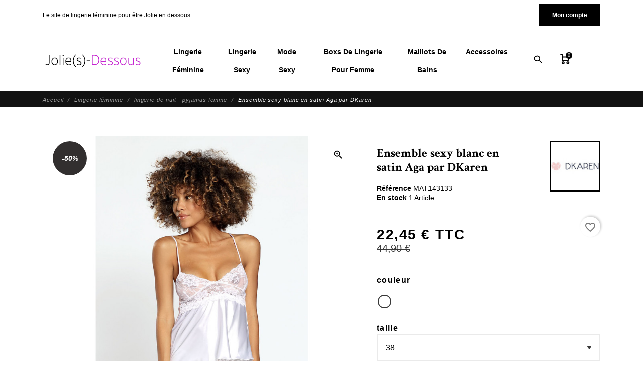

--- FILE ---
content_type: text/html; charset=utf-8
request_url: https://jolie-dessous.com/lingerie-de-nuit-pyjamas-femme/10633-36171-ensemble-sexy-blanc-en-satin-aga-par-dkaren.html
body_size: 53491
content:
<!DOCTYPE html>
<html lang="fr">

    <head>
        
            
    <meta charset="utf-8">


    <meta http-equiv="x-ua-compatible" content="ie=edge">



    <title>Ensemble sexy blanc en satin DKaren – soutien-gorge drapé &amp; shorty ajusté</title>
    
        
    
    <meta name="description" content="Découvrez l’ensemble sexy blanc en satin DKaren : soutien-gorge drapé et shorty parfaitement ajusté pour un maintien irréprochable et une séduction raffinée.">
    <meta name="keywords" content="">
        
                <link rel="canonical" href="https://jolie-dessous.com/lingerie-de-nuit-pyjamas-femme/10633-36171-ensemble-sexy-blanc-en-satin-aga-par-dkaren.html">
    
    
            
    
        <script type="application/ld+json">
  {
    "@context": "https://schema.org",
    "@type": "Organization",
    "name" : "Jolie Dessous",
    "url" : "https://jolie-dessous.com/"
         ,"logo": {
        "@type": "ImageObject",
        "url":"https://jolie-dessous.com/img/logo-1685090477.jpg"
      }
      }
</script>

<script type="application/ld+json">
  {
    "@context": "https://schema.org",
    "@type": "WebPage",
    "isPartOf": {
      "@type": "WebSite",
      "url":  "https://jolie-dessous.com/",
      "name": "Jolie Dessous"
    },
    "name": "Ensemble sexy blanc en satin DKaren – soutien-gorge drapé &amp; shorty ajusté",
    "url":  "https://jolie-dessous.com/lingerie-de-nuit-pyjamas-femme/10633-36171-ensemble-sexy-blanc-en-satin-aga-par-dkaren.html"
  }
</script>


  <script type="application/ld+json">
    {
      "@context": "https://schema.org",
      "@type": "BreadcrumbList",
      "itemListElement": [
                  {
            "@type": "ListItem",
            "position": 1,
            "name": "Accueil",
            "item": "https://jolie-dessous.com/"
          },                  {
            "@type": "ListItem",
            "position": 2,
            "name": "Lingerie féminine",
            "item": "https://jolie-dessous.com/18-lingerie-feminine"
          },                  {
            "@type": "ListItem",
            "position": 3,
            "name": "lingerie de nuit - pyjamas femme",
            "item": "https://jolie-dessous.com/21-lingerie-de-nuit-pyjamas-femme"
          },                  {
            "@type": "ListItem",
            "position": 4,
            "name": "Ensemble sexy blanc en satin Aga par DKaren",
            "item": "https://jolie-dessous.com/lingerie-de-nuit-pyjamas-femme/10633-36171-ensemble-sexy-blanc-en-satin-aga-par-dkaren.html#/couleur-blanc/taille-38"
          }              ]
    }
  </script>
    

    
        <script type="application/ld+json">
  {
    "@context": "https://schema.org/",
    "@type": "Product",
    "name": "Ensemble sexy blanc en satin Aga par DKaren",
    "description": "Découvrez l’ensemble sexy blanc en satin DKaren : soutien-gorge drapé et shorty parfaitement ajusté pour un maintien irréprochable et une séduction raffinée.",
    "category": "lingerie de nuit - pyjamas femme",
    "image" :"https://jolie-dessous.com/15331-home_default/ensemble-sexy-blanc-en-satin-aga-par-dkaren.jpg",    "sku": "MAT143133",
    "mpn": "MAT143133"
        ,
    "brand": {
      "@type": "Brand",
      "name": "DKaren"
    }
            ,
    "weight": {
        "@context": "https://schema.org",
        "@type": "QuantitativeValue",
        "value": "0.100000",
        "unitCode": "kg"
    }
        ,
    "offers": {
      "@type": "Offer",
      "priceCurrency": "EUR",
      "name": "Ensemble sexy blanc en satin Aga par DKaren",
      "price": "22.45",
      "url": "https://jolie-dessous.com/lingerie-de-nuit-pyjamas-femme/10633-36171-ensemble-sexy-blanc-en-satin-aga-par-dkaren.html#/4-couleur-blanc/8-taille-38",
      "priceValidUntil": "2026-02-03",
              "image": ["https://jolie-dessous.com/12693-large_default/ensemble-sexy-blanc-en-satin-aga-par-dkaren.jpg","https://jolie-dessous.com/12694-large_default/ensemble-sexy-blanc-en-satin-aga-par-dkaren.jpg","https://jolie-dessous.com/12926-large_default/ensemble-sexy-blanc-en-satin-aga-par-dkaren.jpg","https://jolie-dessous.com/12927-large_default/ensemble-sexy-blanc-en-satin-aga-par-dkaren.jpg","https://jolie-dessous.com/12928-large_default/ensemble-sexy-blanc-en-satin-aga-par-dkaren.jpg","https://jolie-dessous.com/15330-large_default/ensemble-sexy-blanc-en-satin-aga-par-dkaren.jpg","https://jolie-dessous.com/15331-large_default/ensemble-sexy-blanc-en-satin-aga-par-dkaren.jpg","https://jolie-dessous.com/17385-large_default/ensemble-sexy-blanc-en-satin-aga-par-dkaren.jpg","https://jolie-dessous.com/17386-large_default/ensemble-sexy-blanc-en-satin-aga-par-dkaren.jpg"],
            "sku": "MAT143133",
      "mpn": "MAT143133",
                        "availability": "https://schema.org/InStock",
      "seller": {
        "@type": "Organization",
        "name": "Jolie Dessous"
      }
    }
      }
</script>




    <meta property="og:title" content="Ensemble sexy blanc en satin DKaren – soutien-gorge drapé &amp; shorty ajusté" />
    <meta property="og:description" content="Découvrez l’ensemble sexy blanc en satin DKaren : soutien-gorge drapé et shorty parfaitement ajusté pour un maintien irréprochable et une séduction raffinée." />
    <meta property="og:url" content="https://jolie-dessous.com/lingerie-de-nuit-pyjamas-femme/10633-36171-ensemble-sexy-blanc-en-satin-aga-par-dkaren.html" />
    <meta property="og:site_name" content="Jolie Dessous" />
    
    <meta property="og:type" content="product">
        <meta property="og:image" content="https://jolie-dessous.com/15331-large_default/ensemble-sexy-blanc-en-satin-aga-par-dkaren.jpg">
        <meta property="product:pretax_price:amount" content="18.708334">
    <meta property="product:pretax_price:currency" content="EUR">
    <meta property="product:price:amount" content="22.45">
    <meta property="product:price:currency" content="EUR">
            <meta property="product:weight:value" content="0.100000">
        <meta property="product:weight:units" content="kg">
    


    <meta name="viewport" content="width=device-width, initial-scale=1, shrink-to-fit=no">



    <link rel="icon" type="image/vnd.microsoft.icon" href="https://jolie-dessous.com/img/favicon.ico?1685090477">
    <link rel="shortcut icon" type="image/x-icon" href="https://jolie-dessous.com/img/favicon.ico?1685090477">



        <link rel="stylesheet" href="/modules/ps_checkout/views/css/payments.css?version=8.5.0.7" type="text/css" media="all">
    <link rel="stylesheet" href="https://jolie-dessous.com/themes/fashionseo/assets/cache/theme-37cd09411.css" type="text/css" media="all">




    

    <script type="text/javascript">
                    var blockwishlistController = "https:\/\/jolie-dessous.com\/module\/blockwishlist\/action";
                    var klAddedToCart = {"url":"\/klaviyo\/events\/add-to-cart"};
                    var klCustomer = null;
                    var klProduct = {"ProductName":"Ensemble sexy blanc en satin Aga par DKaren","ProductID":10633,"SKU":"MAT143133","Tags":["blanc","ensemble sexy","satin"],"Price":"18.71","PriceInclTax":"22.45","SpecialPrice":"22.45","Categories":["Toute la lingerie","lingerie de nuit - pyjamas femme","Ensemble sexy","Collection de lingerie Sexy","Les promos","Ensembles de Nuit","Lingerie Sexy","La boutique Saint Valentin","Boutique f\u00eate des m\u00e8res"],"Image":"https:\/\/jolie-dessous.com\/15331-home_default\/ensemble-sexy-blanc-en-satin-aga-par-dkaren.jpg","Link":"https:\/\/jolie-dessous.com\/lingerie-de-nuit-pyjamas-femme\/10633-ensemble-sexy-blanc-en-satin-aga-par-dkaren.html","ShopID":1,"LangID":2,"eventValue":18.708334,"external_catalog_id":"1:2","integration_key":"prestashop"};
                    var prestashop = {"cart":{"products":[],"totals":{"total":{"type":"total","label":"Total","amount":0,"value":"0,00\u00a0\u20ac"},"total_including_tax":{"type":"total","label":"Total TTC","amount":0,"value":"0,00\u00a0\u20ac"},"total_excluding_tax":{"type":"total","label":"Total HT :","amount":0,"value":"0,00\u00a0\u20ac"}},"subtotals":{"products":{"type":"products","label":"Sous-total","amount":0,"value":"0,00\u00a0\u20ac"},"discounts":null,"shipping":{"type":"shipping","label":"Livraison","amount":0,"value":""},"tax":{"type":"tax","label":"Taxes incluses","amount":0,"value":"0,00\u00a0\u20ac"}},"products_count":0,"summary_string":"0 articles","vouchers":{"allowed":1,"added":[]},"discounts":[],"minimalPurchase":0,"minimalPurchaseRequired":""},"currency":{"id":2,"name":"Euro","iso_code":"EUR","iso_code_num":"978","sign":"\u20ac"},"customer":{"lastname":null,"firstname":null,"email":null,"birthday":null,"newsletter":null,"newsletter_date_add":null,"optin":null,"website":null,"company":null,"siret":null,"ape":null,"is_logged":false,"gender":{"type":null,"name":null},"addresses":[]},"country":{"id_zone":"9","id_currency":"0","call_prefix":"33","iso_code":"FR","active":"1","contains_states":"0","need_identification_number":"0","need_zip_code":"1","zip_code_format":"NNNNN","display_tax_label":"1","name":"France","id":8},"language":{"name":"Fran\u00e7ais (French)","iso_code":"fr","locale":"fr-FR","language_code":"fr-fr","active":"1","is_rtl":"0","date_format_lite":"d\/m\/Y","date_format_full":"d\/m\/Y H:i:s","id":2},"page":{"title":"","canonical":"https:\/\/jolie-dessous.com\/lingerie-de-nuit-pyjamas-femme\/10633-ensemble-sexy-blanc-en-satin-aga-par-dkaren.html","meta":{"title":"Ensemble sexy blanc en satin DKaren \u2013 soutien-gorge drap\u00e9 & shorty ajust\u00e9","description":"D\u00e9couvrez l\u2019ensemble sexy blanc en satin DKaren : soutien-gorge drap\u00e9 et shorty parfaitement ajust\u00e9 pour un maintien irr\u00e9prochable et une s\u00e9duction raffin\u00e9e.","keywords":"","robots":"index"},"page_name":"product","body_classes":{"lang-fr":true,"lang-rtl":false,"country-FR":true,"currency-EUR":true,"layout-full-width":true,"page-product":true,"tax-display-enabled":true,"page-customer-account":false,"product-id-10633":true,"product-Ensemble sexy blanc en satin Aga par DKaren":true,"product-id-category-21":true,"product-id-manufacturer-104":true,"product-id-supplier-1":true,"product-available-for-order":true},"admin_notifications":[],"password-policy":{"feedbacks":{"0":"Tr\u00e8s faible","1":"Faible","2":"Moyenne","3":"Fort","4":"Tr\u00e8s fort","Straight rows of keys are easy to guess":"Les suites de touches sur le clavier sont faciles \u00e0 deviner","Short keyboard patterns are easy to guess":"Les mod\u00e8les courts sur le clavier sont faciles \u00e0 deviner.","Use a longer keyboard pattern with more turns":"Utilisez une combinaison de touches plus longue et plus complexe.","Repeats like \"aaa\" are easy to guess":"Les r\u00e9p\u00e9titions (ex. : \"aaa\") sont faciles \u00e0 deviner.","Repeats like \"abcabcabc\" are only slightly harder to guess than \"abc\"":"Les r\u00e9p\u00e9titions (ex. : \"abcabcabc\") sont seulement un peu plus difficiles \u00e0 deviner que \"abc\".","Sequences like abc or 6543 are easy to guess":"Les s\u00e9quences (ex. : abc ou 6543) sont faciles \u00e0 deviner.","Recent years are easy to guess":"Les ann\u00e9es r\u00e9centes sont faciles \u00e0 deviner.","Dates are often easy to guess":"Les dates sont souvent faciles \u00e0 deviner.","This is a top-10 common password":"Ce mot de passe figure parmi les 10 mots de passe les plus courants.","This is a top-100 common password":"Ce mot de passe figure parmi les 100 mots de passe les plus courants.","This is a very common password":"Ceci est un mot de passe tr\u00e8s courant.","This is similar to a commonly used password":"Ce mot de passe est similaire \u00e0 un mot de passe couramment utilis\u00e9.","A word by itself is easy to guess":"Un mot seul est facile \u00e0 deviner.","Names and surnames by themselves are easy to guess":"Les noms et les surnoms seuls sont faciles \u00e0 deviner.","Common names and surnames are easy to guess":"Les noms et les pr\u00e9noms courants sont faciles \u00e0 deviner.","Use a few words, avoid common phrases":"Utilisez quelques mots, \u00e9vitez les phrases courantes.","No need for symbols, digits, or uppercase letters":"Pas besoin de symboles, de chiffres ou de majuscules.","Avoid repeated words and characters":"\u00c9viter de r\u00e9p\u00e9ter les mots et les caract\u00e8res.","Avoid sequences":"\u00c9viter les s\u00e9quences.","Avoid recent years":"\u00c9vitez les ann\u00e9es r\u00e9centes.","Avoid years that are associated with you":"\u00c9vitez les ann\u00e9es qui vous sont associ\u00e9es.","Avoid dates and years that are associated with you":"\u00c9vitez les dates et les ann\u00e9es qui vous sont associ\u00e9es.","Capitalization doesn't help very much":"Les majuscules ne sont pas tr\u00e8s utiles.","All-uppercase is almost as easy to guess as all-lowercase":"Un mot de passe tout en majuscules est presque aussi facile \u00e0 deviner qu'un mot de passe tout en minuscules.","Reversed words aren't much harder to guess":"Les mots invers\u00e9s ne sont pas beaucoup plus difficiles \u00e0 deviner.","Predictable substitutions like '@' instead of 'a' don't help very much":"Les substitutions pr\u00e9visibles comme '\"@\" au lieu de \"a\" n'aident pas beaucoup.","Add another word or two. Uncommon words are better.":"Ajoutez un autre mot ou deux. Pr\u00e9f\u00e9rez les mots peu courants."}}},"shop":{"name":"Jolie Dessous","logo":"https:\/\/jolie-dessous.com\/img\/logo-1685090477.jpg","stores_icon":"https:\/\/jolie-dessous.com\/img\/logo_stores.png","favicon":"https:\/\/jolie-dessous.com\/img\/favicon.ico"},"core_js_public_path":"\/themes\/","urls":{"base_url":"https:\/\/jolie-dessous.com\/","current_url":"https:\/\/jolie-dessous.com\/lingerie-de-nuit-pyjamas-femme\/10633-36171-ensemble-sexy-blanc-en-satin-aga-par-dkaren.html","shop_domain_url":"https:\/\/jolie-dessous.com","img_ps_url":"https:\/\/jolie-dessous.com\/img\/","img_cat_url":"https:\/\/jolie-dessous.com\/img\/c\/","img_lang_url":"https:\/\/jolie-dessous.com\/img\/l\/","img_prod_url":"https:\/\/jolie-dessous.com\/img\/p\/","img_manu_url":"https:\/\/jolie-dessous.com\/img\/m\/","img_sup_url":"https:\/\/jolie-dessous.com\/img\/su\/","img_ship_url":"https:\/\/jolie-dessous.com\/img\/s\/","img_store_url":"https:\/\/jolie-dessous.com\/img\/st\/","img_col_url":"https:\/\/jolie-dessous.com\/img\/co\/","img_url":"https:\/\/jolie-dessous.com\/themes\/fashionseo\/assets\/img\/","css_url":"https:\/\/jolie-dessous.com\/themes\/fashionseo\/assets\/css\/","js_url":"https:\/\/jolie-dessous.com\/themes\/fashionseo\/assets\/js\/","pic_url":"https:\/\/jolie-dessous.com\/upload\/","theme_assets":"https:\/\/jolie-dessous.com\/themes\/fashionseo\/assets\/","theme_dir":"https:\/\/jolie-dessous.com\/themes\/fashionseo\/","pages":{"address":"https:\/\/jolie-dessous.com\/adresse","addresses":"https:\/\/jolie-dessous.com\/adresses","authentication":"https:\/\/jolie-dessous.com\/connexion","manufacturer":"https:\/\/jolie-dessous.com\/par-marques","cart":"https:\/\/jolie-dessous.com\/panier","category":"https:\/\/jolie-dessous.com\/index.php?controller=category","cms":"https:\/\/jolie-dessous.com\/index.php?controller=cms","contact":"https:\/\/jolie-dessous.com\/contactez-nous","discount":"https:\/\/jolie-dessous.com\/reduction","guest_tracking":"https:\/\/jolie-dessous.com\/suivi-commande-invite","history":"https:\/\/jolie-dessous.com\/historique-commandes","identity":"https:\/\/jolie-dessous.com\/identite","index":"https:\/\/jolie-dessous.com\/","my_account":"https:\/\/jolie-dessous.com\/mon-compte","order_confirmation":"https:\/\/jolie-dessous.com\/confirmation-commande","order_detail":"https:\/\/jolie-dessous.com\/index.php?controller=order-detail","order_follow":"https:\/\/jolie-dessous.com\/suivi-commande","order":"https:\/\/jolie-dessous.com\/commande","order_return":"https:\/\/jolie-dessous.com\/index.php?controller=order-return","order_slip":"https:\/\/jolie-dessous.com\/avoirs","pagenotfound":"https:\/\/jolie-dessous.com\/page-non-trouve","password":"https:\/\/jolie-dessous.com\/nouveau-mdp","pdf_invoice":"https:\/\/jolie-dessous.com\/index.php?controller=pdf-invoice","pdf_order_return":"https:\/\/jolie-dessous.com\/index.php?controller=pdf-order-return","pdf_order_slip":"https:\/\/jolie-dessous.com\/index.php?controller=pdf-order-slip","prices_drop":"https:\/\/jolie-dessous.com\/promotion","product":"https:\/\/jolie-dessous.com\/index.php?controller=product","registration":"https:\/\/jolie-dessous.com\/index.php?controller=registration","search":"https:\/\/jolie-dessous.com\/recherche","sitemap":"https:\/\/jolie-dessous.com\/plan-site","stores":"https:\/\/jolie-dessous.com\/magasin","supplier":"https:\/\/jolie-dessous.com\/fournisseur","new_products":"https:\/\/jolie-dessous.com\/nouveaux-produits","brands":"https:\/\/jolie-dessous.com\/par-marques","register":"https:\/\/jolie-dessous.com\/index.php?controller=registration","order_login":"https:\/\/jolie-dessous.com\/commande?login=1"},"alternative_langs":[],"actions":{"logout":"https:\/\/jolie-dessous.com\/?mylogout="},"no_picture_image":{"bySize":{"small_default":{"url":"https:\/\/jolie-dessous.com\/img\/p\/fr-default-small_default.jpg","width":98,"height":98},"cart_default":{"url":"https:\/\/jolie-dessous.com\/img\/p\/fr-default-cart_default.jpg","width":125,"height":125},"home_default":{"url":"https:\/\/jolie-dessous.com\/img\/p\/fr-default-home_default.jpg","width":250,"height":250},"home_large":{"url":"https:\/\/jolie-dessous.com\/img\/p\/fr-default-home_large.jpg","width":280,"height":280},"medium_default":{"url":"https:\/\/jolie-dessous.com\/img\/p\/fr-default-medium_default.jpg","width":452,"height":452},"large_default":{"url":"https:\/\/jolie-dessous.com\/img\/p\/fr-default-large_default.jpg","width":800,"height":800}},"small":{"url":"https:\/\/jolie-dessous.com\/img\/p\/fr-default-small_default.jpg","width":98,"height":98},"medium":{"url":"https:\/\/jolie-dessous.com\/img\/p\/fr-default-home_large.jpg","width":280,"height":280},"large":{"url":"https:\/\/jolie-dessous.com\/img\/p\/fr-default-large_default.jpg","width":800,"height":800},"legend":""}},"configuration":{"display_taxes_label":true,"display_prices_tax_incl":true,"is_catalog":false,"show_prices":true,"opt_in":{"partner":false},"quantity_discount":{"type":"discount","label":"Remise sur prix unitaire"},"voucher_enabled":1,"return_enabled":1},"field_required":[],"breadcrumb":{"links":[{"title":"Accueil","url":"https:\/\/jolie-dessous.com\/"},{"title":"Lingerie f\u00e9minine","url":"https:\/\/jolie-dessous.com\/18-lingerie-feminine"},{"title":"lingerie de nuit - pyjamas femme","url":"https:\/\/jolie-dessous.com\/21-lingerie-de-nuit-pyjamas-femme"},{"title":"Ensemble sexy blanc en satin Aga par DKaren","url":"https:\/\/jolie-dessous.com\/lingerie-de-nuit-pyjamas-femme\/10633-36171-ensemble-sexy-blanc-en-satin-aga-par-dkaren.html#\/couleur-blanc\/taille-38"}],"count":4},"link":{"protocol_link":"https:\/\/","protocol_content":"https:\/\/"},"time":1768809174,"static_token":"9aa872177f10fa45f299cc33f612bf12","token":"91af1931b6e498e1b4f816d46b68c0d7","debug":false};
                    var prestashopFacebookAjaxController = "https:\/\/jolie-dessous.com\/module\/ps_facebook\/Ajax";
                    var productsAlreadyTagged = [];
                    var ps_checkoutApplePayUrl = "https:\/\/jolie-dessous.com\/module\/ps_checkout\/applepay?token=9aa872177f10fa45f299cc33f612bf12";
                    var ps_checkoutAutoRenderDisabled = false;
                    var ps_checkoutCancelUrl = "https:\/\/jolie-dessous.com\/module\/ps_checkout\/cancel?token=9aa872177f10fa45f299cc33f612bf12";
                    var ps_checkoutCardBrands = ["MASTERCARD","VISA","AMEX","CB_NATIONALE"];
                    var ps_checkoutCardFundingSourceImg = "\/modules\/ps_checkout\/views\/img\/payment-cards.png";
                    var ps_checkoutCardLogos = {"AMEX":"\/modules\/ps_checkout\/views\/img\/amex.svg","CB_NATIONALE":"\/modules\/ps_checkout\/views\/img\/cb.svg","DINERS":"\/modules\/ps_checkout\/views\/img\/diners.svg","DISCOVER":"\/modules\/ps_checkout\/views\/img\/discover.svg","JCB":"\/modules\/ps_checkout\/views\/img\/jcb.svg","MAESTRO":"\/modules\/ps_checkout\/views\/img\/maestro.svg","MASTERCARD":"\/modules\/ps_checkout\/views\/img\/mastercard.svg","UNIONPAY":"\/modules\/ps_checkout\/views\/img\/unionpay.svg","VISA":"\/modules\/ps_checkout\/views\/img\/visa.svg"};
                    var ps_checkoutCartProductCount = 0;
                    var ps_checkoutCheckUrl = "https:\/\/jolie-dessous.com\/module\/ps_checkout\/check?token=9aa872177f10fa45f299cc33f612bf12";
                    var ps_checkoutCheckoutTranslations = {"checkout.go.back.label":"Tunnel de commande","checkout.go.back.link.title":"Retourner au tunnel de commande","checkout.card.payment":"Paiement par carte","checkout.page.heading":"R\u00e9sum\u00e9 de commande","checkout.cart.empty":"Votre panier d'achat est vide.","checkout.page.subheading.card":"Carte","checkout.page.subheading.paypal":"PayPal","checkout.payment.by.card":"Vous avez choisi de payer par carte.","checkout.payment.by.paypal":"Vous avez choisi de payer par PayPal.","checkout.order.summary":"Voici un r\u00e9sum\u00e9 de votre commande :","checkout.order.amount.total":"Le montant total de votre panier est de","checkout.order.included.tax":"(TTC)","checkout.order.confirm.label":"Veuillez finaliser votre commande en cliquant sur \"Je valide ma commande\"","checkout.payment.token.delete.modal.header":"Voulez-vous supprimer cette m\u00e9thode de paiement ?","checkout.payment.token.delete.modal.content":"Cette m\u00e9thode de paiement sera supprim\u00e9e de votre compte :","checkout.payment.token.delete.modal.confirm-button":"Supprimer cette m\u00e9thode de paiement","checkout.payment.loader.processing-request":"Veuillez patienter, nous traitons votre demande...","checkout.payment.others.link.label":"Autres moyens de paiement","checkout.payment.others.confirm.button.label":"Je valide ma commande","checkout.form.error.label":"Une erreur s'est produite lors du paiement. Veuillez r\u00e9essayer ou contacter le support.","loader-component.label.header":"Merci pour votre achat !","loader-component.label.body":"Veuillez patienter, nous traitons votre paiement","loader-component.label.body.longer":"Veuillez patienter, cela prend un peu plus de temps...","payment-method-logos.title":"Paiement 100% s\u00e9curis\u00e9","express-button.cart.separator":"ou","express-button.checkout.express-checkout":"Achat rapide","ok":"Ok","cancel":"Annuler","paypal.hosted-fields.label.card-name":"Nom du titulaire de la carte","paypal.hosted-fields.placeholder.card-name":"Nom du titulaire de la carte","paypal.hosted-fields.label.card-number":"Num\u00e9ro de carte","paypal.hosted-fields.placeholder.card-number":"Num\u00e9ro de carte","paypal.hosted-fields.label.expiration-date":"Date d'expiration","paypal.hosted-fields.placeholder.expiration-date":"MM\/YY","paypal.hosted-fields.label.cvv":"Code de s\u00e9curit\u00e9","paypal.hosted-fields.placeholder.cvv":"XXX","error.paypal-sdk":"L'instance du PayPal JavaScript SDK est manquante","error.google-pay-sdk":"L'instance du Google Pay Javascript SDK est manquante","error.apple-pay-sdk":"L'instance du Apple Pay Javascript SDK est manquante","error.google-pay.transaction-info":"Une erreur est survenue lors de la r\u00e9cup\u00e9ration des informations sur la transaction Google Pay","error.apple-pay.payment-request":"Une erreur est survenue lors de la r\u00e9cup\u00e9ration des informations sur la transaction Apple Pay","error.paypal-sdk.contingency.cancel":"Authentification du titulaire de carte annul\u00e9e, veuillez choisir un autre moyen de paiement ou essayez de nouveau.","error.paypal-sdk.contingency.error":"Une erreur est survenue lors de l'authentification du titulaire de la carte, veuillez choisir un autre moyen de paiement ou essayez de nouveau.","error.paypal-sdk.contingency.failure":"Echec de l'authentification du titulaire de la carte, veuillez choisir un autre moyen de paiement ou essayez de nouveau.","error.paypal-sdk.contingency.unknown":"L'identit\u00e9 du titulaire de la carte n'a pas pu \u00eatre v\u00e9rifi\u00e9e, veuillez choisir un autre moyen de paiement ou essayez de nouveau.","APPLE_PAY_MERCHANT_SESSION_VALIDATION_ERROR":"Nous ne pouvons pas traiter votre paiement Apple Pay pour le moment. Cela peut \u00eatre d\u00fb \u00e0 un probl\u00e8me de v\u00e9rification de la configuration du paiement pour ce site. Veuillez r\u00e9essayer plus tard ou choisir un autre moyen de paiement.","APPROVE_APPLE_PAY_VALIDATION_ERROR":"Un probl\u00e8me est survenu lors du traitement de votre paiement Apple Pay. Veuillez v\u00e9rifier les d\u00e9tails de votre commande et r\u00e9essayer, ou utilisez un autre mode de paiement."};
                    var ps_checkoutCheckoutUrl = "https:\/\/jolie-dessous.com\/commande";
                    var ps_checkoutConfirmUrl = "https:\/\/jolie-dessous.com\/confirmation-commande";
                    var ps_checkoutCreateUrl = "https:\/\/jolie-dessous.com\/module\/ps_checkout\/create?token=9aa872177f10fa45f299cc33f612bf12";
                    var ps_checkoutCustomMarks = {"google_pay":"\/modules\/ps_checkout\/views\/img\/google_pay.svg"};
                    var ps_checkoutExpressCheckoutCartEnabled = false;
                    var ps_checkoutExpressCheckoutOrderEnabled = false;
                    var ps_checkoutExpressCheckoutProductEnabled = false;
                    var ps_checkoutExpressCheckoutSelected = false;
                    var ps_checkoutExpressCheckoutUrl = "https:\/\/jolie-dessous.com\/module\/ps_checkout\/ExpressCheckout?token=9aa872177f10fa45f299cc33f612bf12";
                    var ps_checkoutFundingSource = "paypal";
                    var ps_checkoutFundingSourcesSorted = ["card","paypal","paylater","bancontact","eps","ideal","mybank","p24","blik","google_pay"];
                    var ps_checkoutGooglePayUrl = "https:\/\/jolie-dessous.com\/module\/ps_checkout\/googlepay?token=9aa872177f10fa45f299cc33f612bf12";
                    var ps_checkoutHostedFieldsContingencies = "SCA_WHEN_REQUIRED";
                    var ps_checkoutHostedFieldsEnabled = true;
                    var ps_checkoutIconsPath = "\/modules\/ps_checkout\/views\/img\/icons\/";
                    var ps_checkoutLoaderImage = "\/modules\/ps_checkout\/views\/img\/loader.svg";
                    var ps_checkoutPartnerAttributionId = "PrestaShop_Cart_PSXO_PSDownload";
                    var ps_checkoutPayLaterCartPageButtonEnabled = false;
                    var ps_checkoutPayLaterCategoryPageBannerEnabled = false;
                    var ps_checkoutPayLaterHomePageBannerEnabled = false;
                    var ps_checkoutPayLaterOrderPageBannerEnabled = true;
                    var ps_checkoutPayLaterOrderPageButtonEnabled = false;
                    var ps_checkoutPayLaterOrderPageMessageEnabled = false;
                    var ps_checkoutPayLaterProductPageBannerEnabled = false;
                    var ps_checkoutPayLaterProductPageButtonEnabled = false;
                    var ps_checkoutPayLaterProductPageMessageEnabled = false;
                    var ps_checkoutPayPalButtonConfiguration = {"shape":"rect","label":"pay","color":"white"};
                    var ps_checkoutPayPalEnvironment = "LIVE";
                    var ps_checkoutPayPalOrderId = "";
                    var ps_checkoutPayPalSdkConfig = {"clientId":"AXjYFXWyb4xJCErTUDiFkzL0Ulnn-bMm4fal4G-1nQXQ1ZQxp06fOuE7naKUXGkq2TZpYSiI9xXbs4eo","merchantId":"FD9Z8ABFSMYJY","currency":"EUR","intent":"capture","commit":"false","vault":"false","integrationDate":"2022-14-06","dataPartnerAttributionId":"PrestaShop_Cart_PSXO_PSDownload","dataCspNonce":"","dataEnable3ds":"true","enableFunding":"paylater","components":"marks,funding-eligibility,googlepay"};
                    var ps_checkoutPayWithTranslations = {"card":"Payer par Carte","paypal":"Payer avec un compte PayPal","paylater":"Payer en plusieurs fois avec PayPal Pay Later","bancontact":"Payer avec Bancontact","eps":"Payer avec EPS","ideal":"Payer avec iDEAL","mybank":"Payer avec MyBank","p24":"Payer avec Przelewy24","blik":"Payer avec BLIK","google_pay":"Payer avec Google Pay"};
                    var ps_checkoutPaymentMethodLogosTitleImg = "\/modules\/ps_checkout\/views\/img\/icons\/lock_checkout.svg";
                    var ps_checkoutPaymentUrl = "https:\/\/jolie-dessous.com\/module\/ps_checkout\/payment?token=9aa872177f10fa45f299cc33f612bf12";
                    var ps_checkoutRenderPaymentMethodLogos = true;
                    var ps_checkoutValidateUrl = "https:\/\/jolie-dessous.com\/module\/ps_checkout\/validate?token=9aa872177f10fa45f299cc33f612bf12";
                    var ps_checkoutVaultUrl = "https:\/\/jolie-dessous.com\/module\/ps_checkout\/vault?token=9aa872177f10fa45f299cc33f612bf12";
                    var ps_checkoutVersion = "8.5.0.7";
                    var psemailsubscription_subscription = "https:\/\/jolie-dessous.com\/module\/ps_emailsubscription\/subscription";
                    var psr_icon_color = "#ff40ff";
                    var removeFromWishlistUrl = "https:\/\/jolie-dessous.com\/module\/blockwishlist\/action?action=deleteProductFromWishlist";
                    var seo_editor = {"design":{"key_data":"design","main_logo":"https:\/\/jolie-dessous.com\/modules\/seoprestathemeditor\/views\/img\/logo\/1\/logo-jolie-dessous-2023-moyen-copie.png","logo_mobile":"https:\/\/jolie-dessous.com\/modules\/seoprestathemeditor\/views\/img\/logo\/1\/logo-jolie-dessous-2023-moyen-copie.png","theme_color":"#000000","theme_color_hover":"#c823d2","primary_font":"inherit","second_font":"Crimson Text, serif","font_awesome":"0","second_background":"#ffffff","primary_color":"#000000","title_selection_trait":"1","menu_text_transform":"capitalize","menu_font_weight":"bold","nav_background_font_size":"14","sticky_menu":"1","infiniteMode":"1","useArrows":"1","useDots":"1"},"header":{"key_data":"header","baseline_2":"Le site de lingerie f&eacute;minine pour &ecirc;tre Jolie en dessous ","phone_2":""},"home":{"key_data":"home","slider_full":"1","slider_mobile":"1","featured_product_title_2":"Votre lingerie favorite","featured_product_sub_title_2":"d&eacute;couvrez les coups de coeur de nos clientes","banner_product_title_2":"D&eacute;couvrez notre site de lingerie f&eacute;minine","banner_product_sub_title_2":"Pour &ecirc;tre Jolie en dessous","banner_img_1_txt_2":"Lingerie f&eacute;minine","banner_img_1_href_2":"https:\/\/jolie-dessous.com\/18-lingerie-feminine","banner_img_1":"https:\/\/jolie-dessous.com\/modules\/seoprestathemeditor\/views\/img\/banner\/1\/lingerie-feminine-.jpg","banner_img_2_txt_2":"Lingerie sexy","banner_img_2_href_2":"https:\/\/jolie-dessous.com\/380-lingerie-sexy","banner_img_2":"https:\/\/jolie-dessous.com\/modules\/seoprestathemeditor\/views\/img\/banner\/1\/lingerie-sur-fauteuil.jpg","banner_img_3_txt_2":"Body sexy","banner_img_3_href_2":"https:\/\/jolie-dessous.com\/9-body-sexy","banner_img_3":"https:\/\/jolie-dessous.com\/modules\/seoprestathemeditor\/views\/img\/banner\/1\/body-sexy.jpg","main_title_2":"Votre site de lingerie f&eacute;minine","main_text_2":"&lt;div style=&quot;background: #fdf4f5; padding: 15px; border-radius: 8px; border: 1px solid #f1e0e1; text-align: center;&quot;&gt;\ud83c\udf81 &lt;strong&gt;NOUVEAUT&Eacute; &ndash; Coffrets Cadeaux Lingerie&lt;\/strong&gt;&lt;br \/&gt;D&eacute;couvrez nos coffrets &eacute;l&eacute;gants en satin ou dentelle, parfaits pour offrir (ou se faire plaisir). \ud83d\udc9d &Eacute;l&eacute;gance, sensualit&eacute; et douceur &agrave; prix doux.&lt;img src=&quot;https:\/\/jolie-dessous.com\/img\/cms\/nina rouge avec coffret en main copie.jpg&quot; alt=&quot;coffret cadeaux lingerie&quot; width=&quot;200&quot; height=&quot;300&quot; \/&gt;&lt;br \/&gt;&lt;br \/&gt;&lt;a href=&quot;https:\/\/jolie-dessous.com\/708-coffret-cadeaux-&quot; style=&quot;background: #c823d2; color: white; padding: 10px 15px; border-radius: 6px; text-decoration: none; font-weight: bold;&quot;&gt; Voir les Coffrets Cadeaux &lt;\/a&gt;&lt;\/div&gt;&lt;div&gt;&lt;\/div&gt;&lt;div style=&quot;background: #fdf4f5; padding: 15px; border-radius: 8px; border: 1px solid #f1e0e1; text-align: center;&quot;&gt;\ud83c\udf81 &lt;b&gt;D&eacute;couvrez notre Duo de parfums aux ph&eacute;romones&lt;\/b&gt;&lt;br \/&gt;Pour elle et pour lui, parfaits pour offrir (ou se faire plaisir).&lt;br \/&gt;&lt;br \/&gt;&lt;a href=&quot;https:\/\/jolie-dessous.com\/toute-la-lingerie\/12517-pack-duo-parfums-aux-pheromones-afrodita-pour-femme-apolo-pour-homme-secret-play.html&quot; style=&quot;background: #c823d2; color: white; padding: 10px 15px; border-radius: 6px; text-decoration: none; font-weight: bold;&quot;&gt; Voir le Coffrets de 2 parfums&nbsp;&lt;\/a&gt;&lt;\/div&gt;","banner_main_home":"https:\/\/jolie-dessous.com\/modules\/seoprestathemeditor\/views\/img\/banner\/1\/karen-blanc-acceuil-copie-2.png","home_img_display_border":"0","blog_title_2":"Le mag de Jolie Dessous","blog_sub_title_2":"Retrouvez de nombreux conseils pour votre lingerie et votre f&eacute;minit&eacute; ","psnewproducts_title_2":"Nouveaut&eacute;s lingerie femme","psnewproducts_sub_title_2":"Nos derni&egrave;res pi&egrave;ces de lingerie f&eacute;minine ","home_banner_2":"Craquez pour nos ensembles sexy en dentelle : des mod&egrave;les raffin&eacute;s, s&eacute;duisants et confortables pour sublimer toutes les silhouettes. Livraison discr&egrave;te.","home_banner_link_2":"https:\/\/jolie-dessous.com\/25-ensemble-sexy","home_banner_img":"https:\/\/jolie-dessous.com\/modules\/seoprestathemeditor\/views\/img\/banner\/1\/ensemble-sexy.jpg","manu_title_2":"Les fabricants de lingerie f&eacute;minine","manu_sub_title_2":"D&eacute;couvrez nos marques de lingerie pour femme"},"product":{"key_data":"product","thumbs_on_bottom":"1"},"footer":{"key_data":"footer","upload_footer_wrapper":"https:\/\/fashion.seo-presta.com\/modules\/seoprestathemeditor\/views\/img\/bg\/fond-fleurs.jpg","repeat_footer_bg":"no-repeat","upload_logo_footer":"https:\/\/jolie-dessous.com\/modules\/seoprestathemeditor\/views\/img\/bg\/logo-jolie-dessous-2023-moyen-fond-noir-copie.png","vrac_footer_txt_2":"","display_mail":"1","display_phone_number":"0","display_fax_number":"0","logo_fw":"","copyright_2":"&lt;p style=&quot;text-align: center;&quot;&gt;Jolie-dessous.com - Tous droits r&eacute;serv&eacute;s GLF SAS&lt;\/p&gt;","blog_social_footer_title_2":"Restons connect&eacute;s !","rgpd_news_2":"&lt;p&gt;J&#039;accepte de recevoir des news et des offres commerciales&nbsp;&lt;\/p&gt;","social_blanks":"1","config_social_links":"obfuscate","not_obfuscate_social_links_home":"1","facebook_link":"https:\/\/www.facebook.com\/jdessous\/","youtube_link":"https:\/\/www.youtube.com\/channel\/UC6y3w_zEqwyNky4mAyLErrw","vimeo_link":"","twitter_link":"","instagram_link":"https:\/\/www.instagram.com\/joliedessous\/","pinterest_link":"","linkedin_link":"","config_simple_footer_links":"obfuscate","footer_title_2":"Achetez votre lingerie en toute s&eacute;curit&eacute;","footer_sub_title_2":"Les retours gratuits(*) 30 jours ","blockrea_1_title_2":"Frais de port gratuit","blockrea_1_desc_2":"D&egrave;s 69&euro; d&#039;achats","blockrea_1_icon":"local_shipping","blocrea_custom_icon_1":"","blockrea_2_title_2":"Paiement s&eacute;curis&eacute; ","blockrea_2_desc_2":"jusqu&#039;&agrave; 4 fois si vous le souhaitez","blockrea_2_icon":"lock","blocrea_custom_icon_2":"","blockrea_3_title_2":"Service client","blockrea_3_desc_2":"par t&eacute;l&eacute;phone ou tchat","blockrea_3_icon":"phone","blocrea_custom_icon_3":"https:\/\/jolie-dessous.com\/modules\/seoprestathemeditor\/views\/img\/bg\/phone24dp1f1f1f.png","blockrea_4_title_2":"Entreprise Fran&ccedil;aise","blockrea_4_desc_2":"Nous sommes install&eacute;s en France","blockrea_4_icon":"storefront","blocrea_custom_icon_4":""},"category":{"key_data":"category","display_sub_cat":"0","product_list_title_truncate":"45","display_description":"1","description_product_number":"200","quick_view":"1"},"customcodes":{"key_data":"customcodes"},"blog":{"key_data":"blog","wordpress_url":"https:\/\/le-mag.jolie-dessous.com","wordpress_num_posts":"3"},"tracking":{"key_data":"tracking","analytics":"","google_meta":"","fb_pixel":""},"labels":{"read_more":"Lire plus","read_less":"Lire moins"}};
                    var wishlistAddProductToCartUrl = "https:\/\/jolie-dessous.com\/module\/blockwishlist\/action?action=addProductToCart";
                    var wishlistUrl = "https:\/\/jolie-dessous.com\/module\/blockwishlist\/view";
            </script>



    <!-- Facebook Pixel Code -->

<script>
    !function(f,b,e,v,n,t,s)
    {if(f.fbq)return;n=f.fbq=function(){n.callMethod? n.callMethod.apply(n,arguments):n.queue.push(arguments)};
    if(!f._fbq)f._fbq=n;n.push=n;n.loaded=!0;n.version='2.0';n.agent='plprestashop-download'; // n.agent to keep because of partnership
    n.queue=[];t=b.createElement(e);t.async=!0;
    t.src=v;s=b.getElementsByTagName(e)[0];
    s.parentNode.insertBefore(t,s)}(window, document,'script', 'https://connect.facebook.net/en_US/fbevents.js');

    // Allow third-party modules to disable Pixel
    fbq('consent', !!window.doNotConsentToPixel ? 'revoke' : 'grant');

            fbq('init', '2006136622994106', {"ct":null,"country":null,"zp":null,"ph":null,"gender":null,"fn":null,"ln":null,"em":null,"bd":null,"st":null});
        
    fbq('track', 'PageView');
</script>

<noscript>
    <img height="1" width="1" style="display:none" src="https://www.facebook.com/tr?id=2006136622994106&ev=PageView&noscript=1"/>
</noscript>

<!-- End Facebook Pixel Code -->

<!-- Set Facebook Pixel Product Export -->
        <meta property="og:type" content="product">
      <meta property="og:url" content="https://jolie-dessous.com/lingerie-de-nuit-pyjamas-femme/10633-36171-ensemble-sexy-blanc-en-satin-aga-par-dkaren.html">
      <meta property="og:title" content="Ensemble sexy blanc en satin DKaren – soutien-gorge drapé &amp; shorty ajusté">
      <meta property="og:site_name" content="Jolie Dessous">
      <meta property="og:description" content="Découvrez l’ensemble sexy blanc en satin DKaren : soutien-gorge drapé et shorty parfaitement ajusté pour un maintien irréprochable et une séduction raffinée.">
      <meta property="og:image" content="https://jolie-dessous.com/15331-large_default/ensemble-sexy-blanc-en-satin-aga-par-dkaren.jpg">
                <meta property="product:pretax_price:amount" content="18.708334">
          <meta property="product:pretax_price:currency" content="EUR">
          <meta property="product:price:amount" content="22.45">
          <meta property="product:price:currency" content="EUR">
                      <meta property="product:weight:value" content="0.100000">
          <meta property="product:weight:units" content="kg">
                    <meta property="product:brand" content="DKaren">
            <meta property="product:availability" content="in stock">
      <meta property="product:condition" content="new">
      <meta property="product:retailer_item_id" content="10633-36171">
      <meta property="product:item_group_id" content="10633">
      <meta property="product:category" content="208"/>
  <!-- END OF Set Facebook Pixel Product Export -->
    
        <script>
            fbq(
                'track',
                'ViewContent',
                {"currency":"eur","content_ids":["10633-36171"],"contents":[{"id":"10633-36171","title":"Ensemble sexy blanc en satin Aga par DKaren","category":"Toute la lingerie > Lingerie f\u00e9minine > lingerie de nuit - pyjamas femme","item_price":18.708334,"brand":"DKaren"}],"content_type":"product","value":18.708334},
                {"eventID":"ViewContent_1768809174_696de2d63941e7.70788689"}
            );
        </script>
    
    <!-- https://fonts.gstatic.com is the font file origin -->
    <!-- It may not have the same origin as the CSS file (https://fonts.googleapis.com) -->
    <link rel="preconnect" href="https://fonts.gstatic.com" crossorigin />

    <!-- We use the full link to the CSS file in the rest of the tags -->
    <link rel="preload" as="style"
        href="https://fonts.googleapis.com/css2?family=Material+Icons&amp;family=inherit:wght@100;200;300;400;500;600;700;800;900&amp;family=Crimson+Text:wght@100;200;300;400;500;600;700;800;900&display=swap" />

    <link rel="stylesheet"
        href="https://fonts.googleapis.com/css2?family=Material+Icons&amp;family=inherit:wght@100;200;300;400;500;600;700;800;900&amp;family=Crimson+Text:wght@100;200;300;400;500;600;700;800;900&display=swap" media="print"
        onload="this.media='all'" />

    <noscript>
        <link rel="stylesheet"
            href="https://fonts.googleapis.com/css2?family=Material+Icons&amp;family=inherit:wght@100;200;300;400;500;600;700;800;900&amp;family=Crimson+Text:wght@100;200;300;400;500;600;700;800;900&display=swap" />
    </noscript>
<script async src="https://www.googletagmanager.com/gtag/js?id=G-45MXDN7MLZ"></script>
<script>
  window.dataLayer = window.dataLayer || [];
  function gtag(){dataLayer.push(arguments);}
  gtag('js', new Date());
  gtag(
    'config',
    'G-45MXDN7MLZ',
    {
      'debug_mode':false
                      }
  );
</script>


<script type="text/javascript" data-keepinline="true">
	window.dataLayer = window.dataLayer || [];
</script>
<script type="text/javascript" data-keepinline="true">
    	var currencyCode = "EUR";

    	var ph_page_name = "Ensemble sexy blanc en satin DKaren – soutien-gorge drapé &amp; shorty ajusté";
    	var ph_analytics_uacode = "";
    	var ph_analytics_uacode_enable = false;
    	var ph_analytics_GA4code = "G-45MXDN7MLZ";
    	var ph_analytics_GA4code_enable = true;
    	var ph_no_track_backoffice = false;
    	var ph_allowLinker = false;
    	var ph_autoLinkDomains = "";
    	var ph_fbpixel_activ = false;
    	var ph_fbpixel_code = "";
    	var ph_User_ID_Custom_Dimension_Nr = 0;
    	var ph_ecomm_prodid_custom_dimension_nr = 0;
    	var ph_ecomm_pagetype_custom_dimension_nr = 0;
    	var ph_ecomm_totalvalue_custom_dimension_nr = 0;
    	var ph_customer_id_dimension_nr = 0;
    	var FBuser = "true";
							var ph_product_price = "22.45";
		    	var ph_tgmm_v = "2.3.33";

    	var ph_hotjar_activ = false;
    	var ph_hotjar_code = "";
    	
    	var ph_inspectlet_activ = false;
    	var ph_inspectlet_code = "";

    	var ph_pinterest_activ = false;
    	var ph_pinterest_code = "";

    	var ph_GTS_activ = false;
    	var ph_adwords_activ = false;
    	var ph_remarketing_activ = true;

    	var ph_GTS_Store_ID = "";
    	var ph_GTS_Localee = "";
    	var ph_GTS_Shopping_ID = "";
    	var ph_GTS_Shopping_Account_ID = "";
    	var ph_GTS_Shopping_Country = "";
    	var ph_GTS_Shopping_Language = "";

    	var ph_GCR_BADGE_activ = false;
    	var ph_GCR_OPTIN_activ = false;
    	var ph_GCR_ID = "";
			    	var ph_GCR_orderid = "";
	    	var ph_GCR_email = "";
	    	var ph_GCR_delivery_country = "";
	    	var ph_GCR_est_delivery_days = "";
	    	var ph_GCR_est_delivery_date = "";
		
    	var ph_crazyegg_activ = false;
    	var ph_crazyegg_code = "";


    	var ph_shop_name = "JD";

		var removeFromCartClick = function (e) {
				var mybtn = (this).closest('dt');
				var qtity = $(mybtn).find('.quantity').text();
				var mydataid = $(mybtn).attr('data-id') ;
				var product_id = mydataid.split('_')[3] ;
				var attribute_id = mydataid.split('_')[4] ;
				//console.log("remove from cart: " + product_id + "-" + attribute_id + " x " + qtity);
				window.dataLayer.push({
				'event': 'removeFromCart',
				'ecommerce': {
					'remove': {
						'products': [{
							'id': product_id + "-" + attribute_id,
							'item_id': product_id,
							'quantity': qtity
						}]
					}
				}
			});
		}
		var removeFromCartClick_ps171 = function (e) {
				var mybtn = (this).closest('.product-line-grid');
				var qtity = $(mybtn).find('.js-cart-line-product-quantity').val();
				var product_id = $(this).attr('data-id-product');
				var attribute_id = $(this).attr('data-id-product-attribute');
				console.log("remove from cart 1.7: " + product_id + "-" + attribute_id + " x " + qtity);
				window.dataLayer.push({
				'event': 'removeFromCart',
				'ecommerce': {
					'remove': {
						'products': [{
							'id': product_id + "-" + attribute_id,
							'item_id': product_id,
							'quantity': qtity
						}]
					}
				}
			});
		}
    	window.addEventListener('load', function() {
			$(document).on('click', '.ajax_cart_block_remove_link',
				removeFromCartClick
			);
			$(document).on('mousedown', 'BODY#cart .cart-items a.remove-from-cart',
				removeFromCartClick_ps171
			);
		});
    			if (typeof(page_name)== "undefined"){
			if (!(typeof(prestashop))== "undefined"){
				var page_name = prestashop.page.page_name;
			}
		}
		if(typeof(ph_product_price) !== 'undefined'){
			if (typeof(parseFloat(ph_product_price)) == 'number'){
				if (!isNaN(ph_product_price)){			
					// var productPrice = ph_product_price;
					var productPrice = parseFloat(ph_product_price);
				}
			}
		}
		/*if (typeof(ph_product_price) == 'number'){
			var productPrice = ph_product_price;
		}*/
		if(typeof(productPrice) == 'undefined'){
			var productPrice = 0;
			var productPriceFloat = 0;
		}else{
			if(isFloat(productPrice)){
				var productPriceFloat = productPrice;
			} else {
				var productPriceFloat = productPrice.toFixed(2);
			}
		}
		if (typeof(sharing_name) == 'undefined' ){
			if(typeof(prestashop) !== "undefined"){
				if(typeof(prestashop.page) !== "undefined"){
					if(typeof(prestashop.page.meta) !== "undefined"){
						if(typeof(prestashop.page.meta.title) !== "undefined"){
							var sharing_name = prestashop.page.meta.title;
						}
					}
				}
			} else {
				var sharing_name = ph_page_name;
			}
		}
				
							
										/*VIEW  PRODUCT DETAIL*/
					var filtered_keys = function(obj, filter) {
					  var key, keys = [];
					  for (key in obj) {
					    if (obj.hasOwnProperty(key) && filter.test(key)) {
					      keys.push(key);
					    }
					  }
					  return keys;
					}
			    						if (typeof(id_product) == "undefined"){
						if(typeof(prestashop) == "undefined" ){
																	id_product = 10633;								
						} else{

							var findproductid = filtered_keys( prestashop.page.body_classes , /^product-id-\d+$/ );
							id_product = findproductid[0].replace('product-id-','');
						}
					}

					var action = "detail"
					var list = "lingerie de nuit - pyjamas femme";
					var products = [{"reference":"MAT143133","item_id":"MAT143133","ean13":"","upc":"","id":"MAT143133","id_product":10633,"name":"Ensemble sexy blanc en satin Aga par DKaren","item_name":"Ensemble sexy blanc en satin Aga par DKaren","price":22.45,"quantity":1,"category":"lingerie de nuit - pyjamas femme","item_category":"lingerie de nuit - pyjamas femme","list":"Category Listing"}];					var currencyCode = "EUR";
						
						window.dataLayer.push({
								"page": "viewProduct",
								"ecommerce": {
										'detail': {
												"actionField": {
														"list": list
												},
												"products": products
										}
								}
						});
						



					
				
			
		
				/* for all pages*/
		var action = "detail"
		var list = "lingerie de nuit - pyjamas femme";
		var products = [{"reference":"MAT143133","item_id":"MAT143133","ean13":"","upc":"","id":"MAT143133","id_product":10633,"name":"Ensemble sexy blanc en satin Aga par DKaren","item_name":"Ensemble sexy blanc en satin Aga par DKaren","price":22.45,"quantity":1,"category":"lingerie de nuit - pyjamas femme","item_category":"lingerie de nuit - pyjamas femme","list":"Category Listing"}];		var currencyCode = "EUR";
			
			document.addEventListener("DOMContentLoaded", function() {			
			// window.addEventListener('load', function() {

				// $(document).on('click', '.ajax_add_to_cart_button , #add_to_cart > button > span , .add-to-cart', function (e) {
				$('.ajax_add_to_cart_button , #add_to_cart > button > span , .add-to-cart , .elementor-button-add-to-cart ').click( function (e) {

					var products = [{"reference":"MAT143133","item_id":"MAT143133","ean13":"","upc":"","id":"MAT143133","id_product":10633,"name":"Ensemble sexy blanc en satin Aga par DKaren","item_name":"Ensemble sexy blanc en satin Aga par DKaren","price":22.45,"quantity":1,"category":"lingerie de nuit - pyjamas femme","item_category":"lingerie de nuit - pyjamas femme","list":"Category Listing"}];

					if(products.length>1){/* Fix For PS1.7  */
					// if(typeof(products) == "undefined" ){
					  // if(!(typeof(products[0]) == "undefined" )){
					      var products_quickview = $(this).closest('.quickview');
					      if(products_quickview.size()>0){
					          var products_quickview = $(this).closest('.quickview');
					          //if(typeof(ph_merchant_center_id) == "undefined")
					          var products_name = products_quickview.find('H1').text();
					          var products_id = products_quickview.find('INPUT[name=id_product]').attr('value') ;    /*reference*/
					          var products_id_product =  products_quickview.find('INPUT[name=id_product]').attr('value');
					          var products_reference = products_quickview.find('INPUT[name=id_product]').attr('value') ;
					          var products_price = products_quickview.find('.product-price span').attr('content') ;
					          var products_quantity = products_quickview.find('.qty input').attr('value'); ;
					          var products_ean13 = '' ;
					          var products_upc = '' ;
					          var products_category = '' ;
					          var products = [{"reference":products_reference,"ean13":products_ean13,"upc":products_upc,"id":products_id,"id_product":products_id_product,"name":products_name,"price":products_price,"quantity":products_quantity,"category":products_category,"list":"QuickView"}];
					      }
					  // }
					}

					window.dataLayer.push({
							'event': 'addToCart',
							'ecommerce': {
									'currencyCode': currencyCode,
									'add': {
											'products': products
									}
							}
					});
				});
			});
			
		
						if (typeof(id) == "undefined"){
					}
		if (typeof(id) != "undefined"){
			window.dataLayer.push({
					"google_conversion_id": "998329299",
					"google_conversion_format": "3",
					"google_conversion_color": "ffffff",
					"google_conversion_label": "9EXECIOBvKoaENOXhdwD",
										"google_conversion_only": false,
					"currency_code": currencyCode,
					"order_id": id,
					"ADW_enhancedConversion_Email": "",
					"ADW_enhancedConversion_Phone": ""
			});
		}else{
			window.dataLayer.push({
					"google_conversion_id": "998329299",
					"google_conversion_format": "3",
					"google_conversion_color": "ffffff",
					"google_conversion_label": "9EXECIOBvKoaENOXhdwD",
										"google_conversion_only": false,
					"currency_code": currencyCode,
			});
		}
		
									
			var ph_fb_prodid = [];
			var ph_fb_prodid_attribute = '36171';

										if(typeof(prestashop) == "undefined" ){
					ph_fb_prodid = id_product;
				} else {
					var findproductidprodpage = filtered_keys( prestashop.page.body_classes , /^product-id-\d+$/ );
					ph_fb_id_product_prodpage = findproductidprodpage[0].replace('product-id-','');
					ph_fb_prodid.push( ph_fb_id_product_prodpage );
				}

						

			var google_tag_params = {
									ecomm_prodid: "",									ecomm_pagetype: "product",
									ecomm_totalvalue: "22.45",
															};
												google_tag_params["category"] = "lingerie de nuit - pyjamas femme";
				
								window.dataLayer.push({
					"google_tag_params": google_tag_params
				});
							
		window.dataLayer.push({
	    	 "ph_anonymize_analytics" : false,

																		"AdwConvId": "998329299",								"AdwConvLb": "9EXECIOBvKoaENOXhdwD",					});
		function isFloat(n) {
			return n === +n && n !== (n|0);
		}
		function isInteger(n) {
		    return n === +n && n === (n|0);
		}
		function createCookie(name,value,days,path) {
		    if (days) {
		        var date = new Date();
		        date.setTime(date.getTime()+(days*24*60*60*1000));
		        var expires = "; expires="+date.toGMTString();
		    }
		    else var expires = "";
		    document.cookie = name+"="+value+expires+"; path="+path;
		}
		function eraseCookie(cookie_name,path) {
			createCookie(cookie_name,"",0,path);
		}
		function getCookie(name) {
		  var value = "; " + document.cookie;
		  var parts = value.split("; " + name + "=");
		  if (parts.length == 2) return parts.pop().split(";").shift();
		}
</script>
<script data-keepinline="true">(function(w,d,s,l,i){w[l]=w[l]||[];w[l].push({'gtm.start':new Date().getTime(),event:'gtm.js'});var f=d.getElementsByTagName(s)[0],j=d.createElement(s),dl=l!='dataLayer'?'&l='+l:'';j.async=true;j.src='https://www.googletagmanager.com/gtm.js?id='+i+dl;f.parentNode.insertBefore(j,f);})(window,document,'script','dataLayer','GTM-5PNDLRR');</script><?php
/**
 * NOTICE OF LICENSE
 *
 * Smartsupp live chat - official plugin. Smartsupp is free live chat with visitor recording. 
 * The plugin enables you to create a free account or sign in with existing one. Pre-integrated 
 * customer info with WooCommerce (you will see names and emails of signed in webshop visitors).
 * Optional API for advanced chat box modifications.
 *
 * You must not modify, adapt or create derivative works of this source code
 *
 *  @author    Smartsupp
 *  @copyright 2021 Smartsupp.com
 *  @license   GPL-2.0+
**/ 
?>

<script type="text/javascript">
                var _smartsupp = _smartsupp || {};
                _smartsupp.key = '6b36bad44f3f36b4949e2339586c85c75dbe9cf4';
_smartsupp.cookieDomain = '.jolie-dessous.com';
_smartsupp.sitePlatform = 'Prestashop 8.2.1';
window.smartsupp||(function(d) {
        var s,c,o=smartsupp=function(){ o._.push(arguments)};o._=[];
                s=d.getElementsByTagName('script')[0];c=d.createElement('script');
                c.type='text/javascript';c.charset='utf-8';c.async=true;
                c.src='//www.smartsuppchat.com/loader.js';s.parentNode.insertBefore(c,s);
            })(document);
                </script>






        
    </head>

    <body id="product" class="lang-fr country-fr currency-eur layout-full-width page-product tax-display-enabled product-id-10633 product-ensemble-sexy-blanc-en-satin-aga-par-dkaren product-id-category-21 product-id-manufacturer-104 product-id-supplier-1 product-available-for-order">
        
            <noscript data-keepinline="true"><iframe src="https://www.googletagmanager.com/ns.html?id=GTM-5PNDLRR"height="0" width="0" style="display:none;visibility:hidden"></iframe></noscript>
        
        <header id="header">
            
                

    <div class="header-banner">
        
    </div>



    <div class="kl-head-top kl-no-mobile ">
        <nav class="navbar navbar-light kl-topbar">
            <div class="container">
                <ul class="kl-contact-top mr-auto">
                    <li>
                                                    Le site de lingerie féminine pour être Jolie en dessous 
                                            </li>
                                    </ul>

                <ul class="kl-translate-top ml-auto">
                    
<li>
            <span data-obf="aHR0cHM6Ly9qb2xpZS1kZXNzb3VzLmNvbS9tb24tY29tcHRl" title="Déconnexion"
            class="kl-btn-compte hvr-shutter-out-horizontal">Mon compte</span>
    </li>

                </ul>
            </div>
        </nav>
    </div>



    <nav class="navbar navbar-expand-lg navbar-light kl-nav-menu sticky_menu">
        <div class="container">
            <a class="navbar-brand" href="https://jolie-dessous.com/" aria-label="Jolie Dessous">
                                    <img src="https://jolie-dessous.com/modules/seoprestathemeditor/views/img/logo/1/logo-jolie-dessous-2023-moyen-copie.png" alt="Jolie Dessous" class="d-none d-md d-xl-block"
                        loading="lazy" height="50">
                            </a>

            <div class="col row">
                <div class="col-md-10">
                    <script>
    var current_page = "product";
</script>
<!-- Mobile Header -->
<div class="wsmobileheader clearfix">
    <a id="wsnavtoggle" class="wsanimated-arrow"><span></span></a>
    <div class="mobile-logo-container">
        <a href="https://jolie-dessous.com/" aria-label="Jolie Dessous">
                            <img src="https://jolie-dessous.com/modules/seoprestathemeditor/views/img/logo/1/logo-jolie-dessous-2023-moyen-copie.png" height="50" alt="Jolie Dessous" loading="lazy" />
                    </a>
    </div>
    <div class="mobile-header-icons-container">
        <div class="wssearch clearfix">
            <i class="material-icons">search</i>
            <div class="wssearchform clearfix">
                <form method="get" action="//jolie-dessous.com/recherche">
                    <input type="hidden" id="searchInput" name="controller" value="search">
                    <input class="form-control" type="search" name="s" value=""
                        placeholder="Rechercher"
                        aria-label="Rechercher">
                </form>
                <div class="search-close-button">
                    <i class="material-icons">close</i>
                </div>
            </div>
        </div>
        <div class="shopping-cart-mobile-container">
            <a href="https://jolie-dessous.com/panier?action=show" class="kl-link-choice">
                <div class="kl-choice"><span class="cart-products-count-2">1</span></div>
            </a>
        </div>
    </div>
</div>

<div class="headerfull">
    <div class="wsmain clearfix">
        <nav class="wsmenu clearfix">
            <ul class="wsmenu-list">
                                                                                        

    <li aria-haspopup="true"><a target="_self" href="https://jolie-dessous.com/18-lingerie-feminine" class="navtext"><span></span>
            <span>Lingerie féminine</span></a>
    
                                
            <ul class="sub-menu">
                            

    <li aria-haspopup="true">
                    <span class="obs" target="_self" data-obf="aHR0cHM6Ly9qb2xpZS1kZXNzb3VzLmNvbS8xOS1zb3V0aWVuLWdvcmdlLWZlbW1l"><i
                    class="material-icons">navigate_next</i> Soutien-gorge femme </span>
            
                            
            <ul class="sub-menu">
                            

    <li aria-haspopup="true">
                    <span class="obs" target="_self" data-obf="aHR0cHM6Ly9qb2xpZS1kZXNzb3VzLmNvbS8zLXNvdXRpZW4tZ29yZ2UtcHVzaC11cA=="> Soutien-gorge Push-up </span>
            
                            
                
</li>


<!-- Closing -->
                            

    <li aria-haspopup="true">
                    <span class="obs" target="_self" data-obf="aHR0cHM6Ly9qb2xpZS1kZXNzb3VzLmNvbS8xNy1zb3V0aWVuLWdvcmdlLXNhbnMtYXJtYXR1cmVz"> Soutien-gorge Sans Armatures </span>
            
                            
                
</li>


<!-- Closing -->
                            

    <li aria-haspopup="true">
                    <span class="obs" target="_self" data-obf="aHR0cHM6Ly9qb2xpZS1kZXNzb3VzLmNvbS82OTAtc291dGllbi1nb3JnZS1kZW1pLWNvcnNldA=="> soutien-gorge demi-corset </span>
            
                            
                
</li>


<!-- Closing -->
                            

    <li aria-haspopup="true">
                    <span class="obs" target="_self" data-obf="aHR0cHM6Ly9qb2xpZS1kZXNzb3VzLmNvbS81NDQtc291dGllbi1nb3JnZS1yZW1ib3VycmU="> soutien-gorge rembourré </span>
            
                            
                
</li>


<!-- Closing -->
                            

    <li aria-haspopup="true">
                    <span class="obs" target="_self" data-obf="aHR0cHM6Ly9qb2xpZS1kZXNzb3VzLmNvbS80My1zb3V0aWVuLWdvcmdlLWEtYmFsY29ubmV0"> Soutien-gorge à Balconnet </span>
            
                            
                
</li>


<!-- Closing -->
                            

    <li aria-haspopup="true">
                    <span class="obs" target="_self" data-obf="aHR0cHM6Ly9qb2xpZS1kZXNzb3VzLmNvbS81NjItc291dGllbi1nb3JnZS1wZXRpdGVzLXBvaXRyaW5lcy1ib25uZXQtYQ=="> Soutien-gorge petites poitrines - bonnet A </span>
            
                            
                
</li>


<!-- Closing -->
                            

    <li aria-haspopup="true">
                    <span class="obs" target="_self" data-obf="aHR0cHM6Ly9qb2xpZS1kZXNzb3VzLmNvbS81NDItc291dGllbi1nb3JnZS1hZGhlc2lm"> soutien-gorge adhésif </span>
            
                            
                
</li>


<!-- Closing -->
                    </ul>
    
</li>


<!-- Closing -->
                            

    <li aria-haspopup="true">
                    <span class="obs" target="_self" data-obf="aHR0cHM6Ly9qb2xpZS1kZXNzb3VzLmNvbS8yMC1jdWxvdHRlcy1zdHJpbmctc2hvcnR5"><i
                    class="material-icons">navigate_next</i> Culottes, string, shorty </span>
            
                            
            <ul class="sub-menu">
                            

    <li aria-haspopup="true">
                    <span class="obs" target="_self" data-obf="aHR0cHM6Ly9qb2xpZS1kZXNzb3VzLmNvbS8xMi10YW5nYXM="> Tangas </span>
            
                            
                
</li>


<!-- Closing -->
                            

    <li aria-haspopup="true">
                    <span class="obs" target="_self" data-obf="aHR0cHM6Ly9qb2xpZS1kZXNzb3VzLmNvbS80LXNob3J0eQ=="> Shorty </span>
            
                            
                
</li>


<!-- Closing -->
                            

    <li aria-haspopup="true">
                    <span class="obs" target="_self" data-obf="aHR0cHM6Ly9qb2xpZS1kZXNzb3VzLmNvbS8xMS1zdHJpbmctZmVtbWU="> String Femme </span>
            
                            
                
</li>


<!-- Closing -->
                            

    <li aria-haspopup="true">
                    <span class="obs" target="_self" data-obf="aHR0cHM6Ly9qb2xpZS1kZXNzb3VzLmNvbS82LWN1bG90dGVz"> Culottes </span>
            
                            
                
</li>


<!-- Closing -->
                            

    <li aria-haspopup="true">
                    <span class="obs" target="_self" data-obf="aHR0cHM6Ly9qb2xpZS1kZXNzb3VzLmNvbS81LWJveGVycy1mZW1tZQ=="> Boxers Femme </span>
            
                            
                
</li>


<!-- Closing -->
                            

    <li aria-haspopup="true">
                    <span class="obs" target="_self" data-obf="aHR0cHM6Ly9qb2xpZS1kZXNzb3VzLmNvbS82NzItY3Vsb3R0ZS1tZW5zdHJ1ZWxsZS1zdHJpbmctbWVuc3RydWVs"> culotte menstruelle - string menstruel </span>
            
                            
                
</li>


<!-- Closing -->
                    </ul>
    
</li>


<!-- Closing -->
                            

    <li aria-haspopup="true">
                    <span class="obs" target="_self" data-obf="aHR0cHM6Ly9qb2xpZS1kZXNzb3VzLmNvbS8yMS1saW5nZXJpZS1kZS1udWl0LXB5amFtYXMtZmVtbWU="><i
                    class="material-icons">navigate_next</i> lingerie de nuit - pyjamas femme </span>
            
                            
            <ul class="sub-menu">
                            

    <li aria-haspopup="true">
                    <span class="obs" target="_self" data-obf="aHR0cHM6Ly9qb2xpZS1kZXNzb3VzLmNvbS8zNjAtcHlqYW1hcw=="> pyjamas </span>
            
                            
                
</li>


<!-- Closing -->
                            

    <li aria-haspopup="true">
                    <span class="obs" target="_self" data-obf="aHR0cHM6Ly9qb2xpZS1kZXNzb3VzLmNvbS8zNjItcGVpZ25vaXJz"> peignoirs </span>
            
                            
                
</li>


<!-- Closing -->
                            

    <li aria-haspopup="true">
                    <span class="obs" target="_self" data-obf="aHR0cHM6Ly9qb2xpZS1kZXNzb3VzLmNvbS81ODktbnVpc2V0dGUtc2F0aW4="> Nuisette satin femme </span>
            
                            
                
</li>


<!-- Closing -->
                            

    <li aria-haspopup="true">
                    <span class="obs" target="_self" data-obf="aHR0cHM6Ly9qb2xpZS1kZXNzb3VzLmNvbS81MzMtaG9tZXdlYXItdmV0ZW1lbnQtZC1pbnRlcmlldXItbG91bmdld2Vhcg=="> Homewear - vêtement d&#039;intérieur - Loungewear </span>
            
                            
                
</li>


<!-- Closing -->
                            

    <li aria-haspopup="true">
                    <span class="obs" target="_self" data-obf="aHR0cHM6Ly9qb2xpZS1kZXNzb3VzLmNvbS8zNjMtcm9iZXMtZGUtY2hhbWJyZQ=="> Robes de Chambre </span>
            
                            
                
</li>


<!-- Closing -->
                            

    <li aria-haspopup="true">
                    <span class="obs" target="_self" data-obf="aHR0cHM6Ly9qb2xpZS1kZXNzb3VzLmNvbS8xNC1udWlzZXR0ZS1mZW1tZS1jaGVtaXNlcy1kZS1udWl0"> Nuisette femme - Chemises de Nuit </span>
            
                            
                
</li>


<!-- Closing -->
                            

    <li aria-haspopup="true">
                    <span class="obs" target="_self" data-obf="aHR0cHM6Ly9qb2xpZS1kZXNzb3VzLmNvbS8zNjEtZW5zZW1ibGVzLWRlLW51aXQ="> Ensembles de Nuit </span>
            
                            
                
</li>


<!-- Closing -->
                            

    <li aria-haspopup="true">
                    <span class="obs" target="_self" data-obf="aHR0cHM6Ly9qb2xpZS1kZXNzb3VzLmNvbS8xNTYtdG9wcy1wb3VyLWxhLW51aXQ="> Tops pour la nuit </span>
            
                            
                
</li>


<!-- Closing -->
                            

    <li aria-haspopup="true">
                    <span class="obs" target="_self" data-obf="aHR0cHM6Ly9qb2xpZS1kZXNzb3VzLmNvbS82NzktcHlqYW1hLWVuLXNhdGlu"> pyjama en satin </span>
            
                            
                
</li>


<!-- Closing -->
                    </ul>
    
</li>


<!-- Closing -->
                            

    <li aria-haspopup="true">
                    <span class="obs" target="_self" data-obf="aHR0cHM6Ly9qb2xpZS1kZXNzb3VzLmNvbS81MzctbGluZ2VyaWUtZ3JhbmRlLXRhaWxsZQ=="><i
                    class="material-icons">navigate_next</i> Lingerie grande taille </span>
            
                            
            <ul class="sub-menu">
                            

    <li aria-haspopup="true">
                    <span class="obs" target="_self" data-obf="aHR0cHM6Ly9qb2xpZS1kZXNzb3VzLmNvbS81MzItc291dGllbi1nb3JnZS1mb3J0ZXMtcG9pdHJpbmVz"> soutien gorge fortes poitrines </span>
            
                            
                
</li>


<!-- Closing -->
                            

    <li aria-haspopup="true">
                    <span class="obs" target="_self" data-obf="aHR0cHM6Ly9qb2xpZS1kZXNzb3VzLmNvbS81NDMtc3RyaW5nLWdyYW5kZXMtdGFpbGxlcw=="> String grandes tailles </span>
            
                            
                
</li>


<!-- Closing -->
                            

    <li aria-haspopup="true">
                    <span class="obs" target="_self" data-obf="aHR0cHM6Ly9qb2xpZS1kZXNzb3VzLmNvbS81MzgtbGVzLWN1bG90dGVzLWdyYW5kZXMtdGFpbGxlcw=="> Les culottes grandes Tailles </span>
            
                            
                
</li>


<!-- Closing -->
                            

    <li aria-haspopup="true">
                    <span class="obs" target="_self" data-obf="aHR0cHM6Ly9qb2xpZS1kZXNzb3VzLmNvbS81NDUtcG9ydGUtamFycmV0ZWxsZS1ncmFuZGUtdGFpbGxl"> porte jarretelle grande taille </span>
            
                            
                
</li>


<!-- Closing -->
                            

    <li aria-haspopup="true">
                    <span class="obs" target="_self" data-obf="aHR0cHM6Ly9qb2xpZS1kZXNzb3VzLmNvbS81MzktbnVpc2V0dGUtZ3JhbmRlLXRhaWxsZQ=="> Nuisette grande taille </span>
            
                            
                
</li>


<!-- Closing -->
                    </ul>
    
</li>


<!-- Closing -->
                            

    <li aria-haspopup="true">
                    <span class="obs" target="_self" data-obf="aHR0cHM6Ly9qb2xpZS1kZXNzb3VzLmNvbS81NDctYm9keXMtZmVtbWU="><i
                    class="material-icons">navigate_next</i> Bodys femme </span>
            
                            
            <ul class="sub-menu">
                            

    <li aria-haspopup="true">
                    <span class="obs" target="_self" data-obf="aHR0cHM6Ly9qb2xpZS1kZXNzb3VzLmNvbS81NzItYm9keS1kb3MtbnU="> Body dos nu </span>
            
                            
                
</li>


<!-- Closing -->
                            

    <li aria-haspopup="true">
                    <span class="obs" target="_self" data-obf="aHR0cHM6Ly9qb2xpZS1kZXNzb3VzLmNvbS81NzMtYm9keS1jaGVtaXNl"> body chemise </span>
            
                            
                
</li>


<!-- Closing -->
                            

    <li aria-haspopup="true">
                    <span class="obs" target="_self" data-obf="aHR0cHM6Ly9qb2xpZS1kZXNzb3VzLmNvbS81NzAtYm9keS1kZW50ZWxsZQ=="> Body dentelle </span>
            
                            
                
</li>


<!-- Closing -->
                            

    <li aria-haspopup="true">
                    <span class="obs" target="_self" data-obf="aHR0cHM6Ly9qb2xpZS1kZXNzb3VzLmNvbS81NzEtYm9keS1tYW5jaGUtbG9uZ3Vl"> Body manche longue </span>
            
                            
                
</li>


<!-- Closing -->
                            

    <li aria-haspopup="true">
                    <span class="obs" target="_self" data-obf="aHR0cHM6Ly9qb2xpZS1kZXNzb3VzLmNvbS83MDEtYm9keS1hdmVjLWFybWF0dXJlcy0="> Body avec armatures </span>
            
                            
                
</li>


<!-- Closing -->
                    </ul>
    
</li>


<!-- Closing -->
                            

    <li aria-haspopup="true">
                    <span class="obs" target="_self" data-obf="aHR0cHM6Ly9qb2xpZS1kZXNzb3VzLmNvbS82MzctYmFzLWV0LWNvbGxhbnRz"><i
                    class="material-icons">navigate_next</i> Bas et Collants </span>
            
                            
            <ul class="sub-menu">
                            

    <li aria-haspopup="true">
                    <span class="obs" target="_self" data-obf="aHR0cHM6Ly9qb2xpZS1kZXNzb3VzLmNvbS8zNS1jb2xsYW50cw=="> Collants </span>
            
                            
                
</li>


<!-- Closing -->
                            

    <li aria-haspopup="true">
                    <span class="obs" target="_self" data-obf="aHR0cHM6Ly9qb2xpZS1kZXNzb3VzLmNvbS8zNi1iYXM="> Bas  </span>
            
                            
                
</li>


<!-- Closing -->
                    </ul>
    
</li>


<!-- Closing -->
                            

    <li aria-haspopup="true">
                    <span class="obs" target="_self" data-obf="aHR0cHM6Ly9qb2xpZS1kZXNzb3VzLmNvbS80Mi1sZXMtcHJvbW9z"> Les promos </span>
            
                            
                
</li>


<!-- Closing -->
                    </ul>
    
</li>


<!-- Closing -->
                                                                                                

    <li aria-haspopup="true"><a target="_self" href="https://jolie-dessous.com/380-lingerie-sexy-pour-femme" class="navtext"><span></span>
            <span>Lingerie Sexy</span></a>
    
                                
            <ul class="sub-menu">
                            

    <li aria-haspopup="true">
                    <span class="obs" target="_self" data-obf="aHR0cHM6Ly9qb2xpZS1kZXNzb3VzLmNvbS85LWJvZHktc2V4eS1mZW1tZQ=="> Body sexy pour femme </span>
            
                            
                
</li>


<!-- Closing -->
                            

    <li aria-haspopup="true">
                    <span class="obs" target="_self" data-obf="aHR0cHM6Ly9qb2xpZS1kZXNzb3VzLmNvbS81NTItam9saWUtZ3VlcGllcmU="> Guêpière sexy pour femme </span>
            
                            
                
</li>


<!-- Closing -->
                            

    <li aria-haspopup="true">
                    <span class="obs" target="_self" data-obf="aHR0cHM6Ly9qb2xpZS1kZXNzb3VzLmNvbS81ODctc291dGllbi1nb3JnZS1yZWRyZXNzZS1zZWlucw=="> Soutien-gorge redresse seins </span>
            
                            
                
</li>


<!-- Closing -->
                            

    <li aria-haspopup="true">
                    <span class="obs" target="_self" data-obf="aHR0cHM6Ly9qb2xpZS1kZXNzb3VzLmNvbS8zODEtbGluZ2VyaWUtZXJvdGlxdWUtZXQtbGluZ2VyaWUtb3V2ZXJ0ZQ=="> Lingerie érotique et lingerie ouverte </span>
            
                            
                
</li>


<!-- Closing -->
                            

    <li aria-haspopup="true">
                    <span class="obs" target="_self" data-obf="aHR0cHM6Ly9qb2xpZS1kZXNzb3VzLmNvbS80Ni1jdWxvdHRlLXN0cmluZy1zZXh5"> Culottes et strings sexy pour femme </span>
            
                            
                
</li>


<!-- Closing -->
                            

    <li aria-haspopup="true">
                    <span class="obs" target="_self" data-obf="aHR0cHM6Ly9qb2xpZS1kZXNzb3VzLmNvbS84LUNvcnNldC1saW5nZXJpZS1zZXh5LWZlbW1l"> Corsets </span>
            
                            
                
</li>


<!-- Closing -->
                            

    <li aria-haspopup="true">
                    <span class="obs" target="_self" data-obf="aHR0cHM6Ly9qb2xpZS1kZXNzb3VzLmNvbS8yNS1lbnNlbWJsZS1zZXh5"> Ensemble sexy </span>
            
                            
                
</li>


<!-- Closing -->
                            

    <li aria-haspopup="true">
                    <span class="obs" target="_self" data-obf="aHR0cHM6Ly9qb2xpZS1kZXNzb3VzLmNvbS8xMy1udWlzZXR0ZS1zZXh5"> Nuisette sexy pour femme </span>
            
                            
                
</li>


<!-- Closing -->
                            

    <li aria-haspopup="true">
                    <span class="obs" target="_self" data-obf="aHR0cHM6Ly9qb2xpZS1kZXNzb3VzLmNvbS8xMC1wb3J0ZS1qYXJyZXRlbGxl"> Porte-jarretelles sexy pour femme </span>
            
                            
                
</li>


<!-- Closing -->
                            

    <li aria-haspopup="true">
                    <span class="obs" target="_self" data-obf="aHR0cHM6Ly9qb2xpZS1kZXNzb3VzLmNvbS82NjYtZGVndWlzZW1lbnQtc2V4eQ=="> Déguisement sexy </span>
            
                            
                
</li>


<!-- Closing -->
                            

    <li aria-haspopup="true">
                    <span class="obs" target="_self" data-obf="aHR0cHM6Ly9qb2xpZS1kZXNzb3VzLmNvbS82Njktc291dGllbi1nb3JnZS1zZXh5"> Soutien-gorge sexy </span>
            
                            
                
</li>


<!-- Closing -->
                            

    <li aria-haspopup="true">
                    <span class="obs" target="_self" data-obf="aHR0cHM6Ly9qb2xpZS1kZXNzb3VzLmNvbS83MDctaGFybmFpcy1mZW1tZQ=="> Harnais femme </span>
            
                            
                
</li>


<!-- Closing -->
                    </ul>
    
</li>


<!-- Closing -->
                                                                                                

    <li aria-haspopup="true"><a target="_self" href="https://jolie-dessous.com/540-mode-sexy" class="navtext"><span></span>
            <span>Mode sexy</span></a>
    
                                
            <ul class="sub-menu">
                            

    <li aria-haspopup="true">
                    <span class="obs" target="_self" data-obf="aHR0cHM6Ly9qb2xpZS1kZXNzb3VzLmNvbS81ODEtbGVzLWhhdXRzLXNleHk="> Les hauts sexy </span>
            
                            
                
</li>


<!-- Closing -->
                            

    <li aria-haspopup="true">
                    <span class="obs" target="_self" data-obf="aHR0cHM6Ly9qb2xpZS1kZXNzb3VzLmNvbS81MzUtcm9iZS1zZXh5"> Robe sexy </span>
            
                            
                
</li>


<!-- Closing -->
                            

    <li aria-haspopup="true">
                    <span class="obs" target="_self" data-obf="aHR0cHM6Ly9qb2xpZS1kZXNzb3VzLmNvbS82MTgtanVwZXMtZXQtbWluaS1qdXBlLXNlbnN1ZWxsZQ=="> Jupes et mini-jupe sensuelle </span>
            
                            
                
</li>


<!-- Closing -->
                            

    <li aria-haspopup="true">
                    <span class="obs" target="_self" data-obf="aHR0cHM6Ly9qb2xpZS1kZXNzb3VzLmNvbS81MzYtbGVzLWpvbGllcy1jaGF1c3N1cmVzLXNleHktZGUtam9saWUtZGVzc291cw=="> Les jolies chaussures sexy de Jolie Dessous </span>
            
                            
                
</li>


<!-- Closing -->
                            

    <li aria-haspopup="true">
                    <span class="obs" target="_self" data-obf="aHR0cHM6Ly9qb2xpZS1kZXNzb3VzLmNvbS81OTYtcGFudGFsb25zLWV0LWxlZ2dpbmdzLXNleHk="> Pantalons et leggings sexy </span>
            
                            
                
</li>


<!-- Closing -->
                            

    <li aria-haspopup="true">
                    <span class="obs" target="_self" data-obf="aHR0cHM6Ly9qb2xpZS1kZXNzb3VzLmNvbS82OTktc2hvcnQtc2V4eQ=="> short sexy </span>
            
                            
                
</li>


<!-- Closing -->
                            

    <li aria-haspopup="true">
                    <span class="obs" target="_self" data-obf="aHR0cHM6Ly9qb2xpZS1kZXNzb3VzLmNvbS83MDAtY29tYmluYWlzb24tc2V4eQ=="> Combinaison sexy </span>
            
                            
                
</li>


<!-- Closing -->
                    </ul>
    
</li>


<!-- Closing -->
                                                                                                

    <li aria-haspopup="true"><a target="_self" href="https://jolie-dessous.com/406-les-boxs-de-lingerie" class="navtext"><span></span>
            <span>boxs de lingerie pour femme</span></a>
    
                                
                
</li>


<!-- Closing -->
                                                                                                

    <li aria-haspopup="true"><a target="_self" href="https://jolie-dessous.com/40-maillots-de-bains" class="navtext"><span></span>
            <span>Maillots de Bains</span></a>
    
                                
            <ul class="sub-menu">
                            

    <li aria-haspopup="true">
                    <span class="obs" target="_self" data-obf="aHR0cHM6Ly9qb2xpZS1kZXNzb3VzLmNvbS8xNTUtbWFpbGxvdC1kZS1iYWlucy0yLXBpZWNlcw=="> Maillot de bains 2 pièces </span>
            
                            
                
</li>


<!-- Closing -->
                            

    <li aria-haspopup="true">
                    <span class="obs" target="_self" data-obf="aHR0cHM6Ly9qb2xpZS1kZXNzb3VzLmNvbS8zODctcm9iZXMtZGUtcGxhZ2U="> Robes de plage  </span>
            
                            
                
</li>


<!-- Closing -->
                            

    <li aria-haspopup="true">
                    <span class="obs" target="_self" data-obf="aHR0cHM6Ly9qb2xpZS1kZXNzb3VzLmNvbS8zOTItcGFyZW8="> Paréo </span>
            
                            
                
</li>


<!-- Closing -->
                            

    <li aria-haspopup="true">
                    <span class="obs" target="_self" data-obf="aHR0cHM6Ly9qb2xpZS1kZXNzb3VzLmNvbS80MDAtbWFpbGxvdC1kZS1iYWlucy0xLXBpZWNl"> maillot de bains 1 pièce  </span>
            
                            
                
</li>


<!-- Closing -->
                    </ul>
    
</li>


<!-- Closing -->
                                                                                                

    <li aria-haspopup="true"><a target="_self" href="https://jolie-dessous.com/23-accessoires" class="navtext"><span></span>
            <span>Accessoires</span></a>
    
                                
            <ul class="sub-menu">
                            

    <li aria-haspopup="true">
                    <span class="obs" target="_self" data-obf="aHR0cHM6Ly9qb2xpZS1kZXNzb3VzLmNvbS81MDYtY29zbWV0aXF1ZXM="> Cosmétiques </span>
            
                            
                
</li>


<!-- Closing -->
                            

    <li aria-haspopup="true">
                    <span class="obs" target="_self" data-obf="aHR0cHM6Ly9qb2xpZS1kZXNzb3VzLmNvbS81MzQtc2FudGUtYmVhdXRl"> Santé - Beauté </span>
            
                            
                
</li>


<!-- Closing -->
                            

    <li aria-haspopup="true">
                    <span class="obs" target="_self" data-obf="aHR0cHM6Ly9qb2xpZS1kZXNzb3VzLmNvbS81MC1ib3VnaWVzLWRlLW1hc3NhZ2U="> Bougies de massage </span>
            
                            
                
</li>


<!-- Closing -->
                            

    <li aria-haspopup="true">
                    <span class="obs" target="_self" data-obf="aHR0cHM6Ly9qb2xpZS1kZXNzb3VzLmNvbS81MS1odWlsZXMtZGUtbWFzc2FnZQ=="> Huiles de Massage </span>
            
                            
                
</li>


<!-- Closing -->
                            

    <li aria-haspopup="true">
                    <span class="obs" target="_self" data-obf="aHR0cHM6Ly9qb2xpZS1kZXNzb3VzLmNvbS80OS1iaWpvdXRlcmll"> BIJOUTERIE </span>
            
                            
                
</li>


<!-- Closing -->
                            

    <li aria-haspopup="true">
                    <span class="obs" target="_self" data-obf="aHR0cHM6Ly9qb2xpZS1kZXNzb3VzLmNvbS82NzctYmF1bWUtZXQtZ2VsLWNvcXVpbi0="> Baume et gel coquin </span>
            
                            
                
</li>


<!-- Closing -->
                            

    <li aria-haspopup="true">
                    <span class="obs" target="_self" data-obf="aHR0cHM6Ly9qb2xpZS1kZXNzb3VzLmNvbS82OTQtYm91Z2llLWQtYW1iaWFuY2U="> Bougie d&#039;ambiance </span>
            
                            
                
</li>


<!-- Closing -->
                    </ul>
    
</li>


<!-- Closing -->
                                            
                                        
                                        
                                        <li aria-haspopup="true" class="d-xl-none">
                        <a href="https://jolie-dessous.com/panier?action=show" class="navtext">
                            <span></span>
                            <span>
                                <i class="material-icons">shopping_cart</i> Panier (<small
                                    class="cart-products-count">1</small>)
                            </span>
                        </a>
                    </li>

                                        <li aria-haspopup="true" class="d-xl-none">
                        <a class="navtext" data-obf="aHR0cHM6Ly9qb2xpZS1kZXNzb3VzLmNvbS9tb24tY29tcHRl">
                            <span></span>
                            <span> <i class="material-icons">person</i>
                                Votre compte</span>
                        </a>
                    </li>
                            </ul>
        </nav>
    </div>
</div><!-- Mobile Header -->

                </div>

                <div class="col-auto cart-search">
                    <div class="row">
                                                <div class="col-auto"><!-- Block search module TOP -->

<!-- Modal -->
<div aria-haspopup="true" class="d-none d-xl-block">
    <a id="actionShowSearchBar" href="#" class="pull-right hidden-lg-down"><i class="material-icons">search</i></a>
</div>
<div class="modal fade" id="searchModal" tabindex="-1" role="dialog" aria-labelledby="exampleModalLabel"
    aria-hidden="true">
    <div class="modal-dialog" role="document">
        <div class="modal-content">
            <div class="modal-header">
                <div class="col logo">
                                            <img src="https://jolie-dessous.com/modules/seoprestathemeditor/views/img/logo/1/logo-jolie-dessous-2023-moyen-copie.png" alt="Jolie Dessous" loading="lazy">
                                    </div>
                <button type="button" class="close" data-dismiss="modal"
                    aria-label="Fermer">
                    <span aria-hidden="true">&times;</span>
                </button>
            </div>
            <div class="modal-body">
                <div id="search_widget" data-search-controller-url="//jolie-dessous.com/recherche">
    <form method="get" action="//jolie-dessous.com/recherche">
        <div class="row">
            <div class="col-12 col-sm-10">
                <input type="hidden" id="searchInput" name="controller" value="search">
                <input type="search" class="form-control" name="s" value=""
                    placeholder="Rechercher"
                    aria-label="Rechercher">
            </div>
                            <div class="ajax_render_list"></div>
                        <div class="col-12 col-sm-2 text-center mt-2 mt-sm-0">
                <button type="submit" class="btn btn-general-bg btn-general-color">
                    <i class="material-icons">search</i> <span>Rechercher</span>
                </button>
            </div>
        </div>
    </form>
</div>
            </div>
        </div>
    </div>
</div>
<!-- /Block search module TOP -->
</div>
                                                <div class="col-auto"><div id="blockcart-wrapper">
    <div class="blockcart d-none d-xl-block cart-preview inactive"
        data-refresh-url="//jolie-dessous.com/module/ps_shoppingcart/ajax" aria-haspopup="true" class="d-none d-xl-block">
        <span data-obf="Ly9qb2xpZS1kZXNzb3VzLmNvbS9wYW5pZXI/YWN0aW9uPXNob3c=" class="kl-link-choice">
            <div class="kl-choice"><span class="cart-products-count-2">0</span></div>
        </span>
    </div>
</div>
</div>
                    </div>
                </div>
            </div>
        </div>
    </nav>
    

            

            
                
    <aside id="notifications">
        <div class="container">
            
            
            
                    </div>
    </aside>
            
            
                
<section class="kl-hero-listing kl-first-block">
            <div class="kl-breadcrumb">
            <div class="container">
                <div class="row">
                    <ul class="col">
                                                    
                                <li>
                                                                            <a href="https://jolie-dessous.com/">
                                            <span>Accueil</span>
                                        </a>
                                                                    </li>
                            
                                                    
                                <li>
                                                                            <a href="https://jolie-dessous.com/18-lingerie-feminine">
                                            <span>Lingerie féminine</span>
                                        </a>
                                                                    </li>
                            
                                                    
                                <li>
                                                                            <a href="https://jolie-dessous.com/21-lingerie-de-nuit-pyjamas-femme">
                                            <span>lingerie de nuit - pyjamas femme</span>
                                        </a>
                                                                    </li>
                            
                                                    
                                <li>
                                                                            <span>Ensemble sexy blanc en satin Aga par DKaren</span>
                                                                    </li>
                            
                                            </ul>
                </div>
            </div>
        </div>
    </section>
            

            
        </header>
        
        
                    

                    
    <div id="content-wrapper">
        
        

    <section id="main">
        <section class="kl-header-product">
            <div class="container">
                <div class="row">
                    
                        <div class="col-12 col-lg-7">
                            <div class="row">
                                                                <div class="col-12 ">
                                    <div class="kl-product-single">
                                        <div class="kl-product-single--item">
                                            
                                                                                                    <img class="js-qv-product-cover img-fluid"
                                                        src="https://jolie-dessous.com/15331-large_default/ensemble-sexy-blanc-en-satin-aga-par-dkaren.jpg"                                                         alt="L`ensemble sexy blanc en satin Aga par DKaren" title="L`ensemble sexy blanc en satin Aga par DKaren"                                                         loading="lazy">
                                                                                            
                                            
                                                                                                <span class="kl-tag kl-zoom show-productmodal"
                                                    data-src="https://jolie-dessous.com/15331-large_default/ensemble-sexy-blanc-en-satin-aga-par-dkaren.jpg">
                                                    <i class="material-icons">zoom_in</i>
                                                </span>
                                                                                                                                                    <div class="kl-flags-container">
                                                                                                                                                                    <span class="kl-discount">-50%</span>
                                                                                                        </div>
                                                                                            
                                        </div>

                                    </div>
                                </div>

                                                                <div class="col-12">
                                    <div class="kl-product--item kl-product-list-left bottom">
                                        
                                            <div class="js-qv-mask mask">
    <ul class="product-images js-qv-product-images">
                    <li class="thumb-container">
                <img class="thumb js-thumb "
                    data-image-medium-src="https://jolie-dessous.com/12693-medium_default/ensemble-sexy-blanc-en-satin-aga-par-dkaren.jpg"
                    data-image-large-src="https://jolie-dessous.com/12693-large_default/ensemble-sexy-blanc-en-satin-aga-par-dkaren.jpg"
                    src="https://jolie-dessous.com/12693-small_default/ensemble-sexy-blanc-en-satin-aga-par-dkaren.jpg"
                     alt="L`ensemble sexy model 143133 DKaren" title="L`ensemble sexy model 143133 DKaren"
                     width="78">
            </li>
                    <li class="thumb-container">
                <img class="thumb js-thumb "
                    data-image-medium-src="https://jolie-dessous.com/12694-medium_default/ensemble-sexy-blanc-en-satin-aga-par-dkaren.jpg"
                    data-image-large-src="https://jolie-dessous.com/12694-large_default/ensemble-sexy-blanc-en-satin-aga-par-dkaren.jpg"
                    src="https://jolie-dessous.com/12694-small_default/ensemble-sexy-blanc-en-satin-aga-par-dkaren.jpg"
                     alt="L`ensemble sexy model 143133 DKaren" title="L`ensemble sexy model 143133 DKaren"
                     width="78">
            </li>
                    <li class="thumb-container">
                <img class="thumb js-thumb "
                    data-image-medium-src="https://jolie-dessous.com/12926-medium_default/ensemble-sexy-blanc-en-satin-aga-par-dkaren.jpg"
                    data-image-large-src="https://jolie-dessous.com/12926-large_default/ensemble-sexy-blanc-en-satin-aga-par-dkaren.jpg"
                    src="https://jolie-dessous.com/12926-small_default/ensemble-sexy-blanc-en-satin-aga-par-dkaren.jpg"
                     alt="L`ensemble sexy model 143133 DKaren" title="L`ensemble sexy model 143133 DKaren"
                     width="78">
            </li>
                    <li class="thumb-container">
                <img class="thumb js-thumb "
                    data-image-medium-src="https://jolie-dessous.com/12927-medium_default/ensemble-sexy-blanc-en-satin-aga-par-dkaren.jpg"
                    data-image-large-src="https://jolie-dessous.com/12927-large_default/ensemble-sexy-blanc-en-satin-aga-par-dkaren.jpg"
                    src="https://jolie-dessous.com/12927-small_default/ensemble-sexy-blanc-en-satin-aga-par-dkaren.jpg"
                     alt="L`ensemble sexy model 143133 DKaren" title="L`ensemble sexy model 143133 DKaren"
                     width="78">
            </li>
                    <li class="thumb-container">
                <img class="thumb js-thumb "
                    data-image-medium-src="https://jolie-dessous.com/12928-medium_default/ensemble-sexy-blanc-en-satin-aga-par-dkaren.jpg"
                    data-image-large-src="https://jolie-dessous.com/12928-large_default/ensemble-sexy-blanc-en-satin-aga-par-dkaren.jpg"
                    src="https://jolie-dessous.com/12928-small_default/ensemble-sexy-blanc-en-satin-aga-par-dkaren.jpg"
                     alt="L`ensemble sexy model 143133 DKaren" title="L`ensemble sexy model 143133 DKaren"
                     width="78">
            </li>
                    <li class="thumb-container">
                <img class="thumb js-thumb "
                    data-image-medium-src="https://jolie-dessous.com/15330-medium_default/ensemble-sexy-blanc-en-satin-aga-par-dkaren.jpg"
                    data-image-large-src="https://jolie-dessous.com/15330-large_default/ensemble-sexy-blanc-en-satin-aga-par-dkaren.jpg"
                    src="https://jolie-dessous.com/15330-small_default/ensemble-sexy-blanc-en-satin-aga-par-dkaren.jpg"
                     alt="L`ensemble sexy blanc en satin Aga par DKaren" title="L`ensemble sexy blanc en satin Aga par DKaren"
                     width="78">
            </li>
                    <li class="thumb-container">
                <img class="thumb js-thumb  selected "
                    data-image-medium-src="https://jolie-dessous.com/15331-medium_default/ensemble-sexy-blanc-en-satin-aga-par-dkaren.jpg"
                    data-image-large-src="https://jolie-dessous.com/15331-large_default/ensemble-sexy-blanc-en-satin-aga-par-dkaren.jpg"
                    src="https://jolie-dessous.com/15331-small_default/ensemble-sexy-blanc-en-satin-aga-par-dkaren.jpg"
                     alt="L`ensemble sexy blanc en satin Aga par DKaren" title="L`ensemble sexy blanc en satin Aga par DKaren"
                     width="78">
            </li>
                    <li class="thumb-container">
                <img class="thumb js-thumb "
                    data-image-medium-src="https://jolie-dessous.com/17385-medium_default/ensemble-sexy-blanc-en-satin-aga-par-dkaren.jpg"
                    data-image-large-src="https://jolie-dessous.com/17385-large_default/ensemble-sexy-blanc-en-satin-aga-par-dkaren.jpg"
                    src="https://jolie-dessous.com/17385-small_default/ensemble-sexy-blanc-en-satin-aga-par-dkaren.jpg"
                     alt="Ensemble sexy blanc en satin Aga par DKaren" title="Ensemble sexy blanc en satin Aga par DKaren"
                     width="78">
            </li>
                    <li class="thumb-container">
                <img class="thumb js-thumb "
                    data-image-medium-src="https://jolie-dessous.com/17386-medium_default/ensemble-sexy-blanc-en-satin-aga-par-dkaren.jpg"
                    data-image-large-src="https://jolie-dessous.com/17386-large_default/ensemble-sexy-blanc-en-satin-aga-par-dkaren.jpg"
                    src="https://jolie-dessous.com/17386-small_default/ensemble-sexy-blanc-en-satin-aga-par-dkaren.jpg"
                     alt="Ensemble sexy blanc en satin Aga par DKaren" title="Ensemble sexy blanc en satin Aga par DKaren"
                     width="78">
            </li>
            </ul>
</div>


                                        
                                    </div>
                                </div>
                                                            </div>
                        </div>

                        <!--description produit-->
                        <div class="kl-details-product col-lg-5 ">
                            <div class="row mb-5">
                                <div class="col-8 d-flex align-items-center order-sm-first order-last">
                                    <div>

                                        
                                            <h1>Ensemble sexy blanc en satin Aga par DKaren</h1>
                                        
                                        
                                            <ul class="kl-desc" id="product-details" data-product="{&quot;id_shop_default&quot;:&quot;1&quot;,&quot;id_manufacturer&quot;:&quot;104&quot;,&quot;id_supplier&quot;:&quot;1&quot;,&quot;reference&quot;:&quot;MAT143133&quot;,&quot;is_virtual&quot;:&quot;0&quot;,&quot;delivery_in_stock&quot;:&quot;&quot;,&quot;delivery_out_stock&quot;:&quot;&quot;,&quot;id_category_default&quot;:&quot;21&quot;,&quot;on_sale&quot;:&quot;0&quot;,&quot;online_only&quot;:&quot;0&quot;,&quot;ecotax&quot;:0,&quot;minimal_quantity&quot;:&quot;1&quot;,&quot;low_stock_threshold&quot;:null,&quot;low_stock_alert&quot;:&quot;0&quot;,&quot;price&quot;:&quot;22,45\u00a0\u20ac&quot;,&quot;unity&quot;:&quot;&quot;,&quot;unit_price&quot;:&quot;&quot;,&quot;unit_price_ratio&quot;:0,&quot;additional_shipping_cost&quot;:&quot;0.000000&quot;,&quot;customizable&quot;:&quot;0&quot;,&quot;text_fields&quot;:&quot;0&quot;,&quot;uploadable_files&quot;:&quot;0&quot;,&quot;active&quot;:&quot;1&quot;,&quot;redirect_type&quot;:&quot;default&quot;,&quot;id_type_redirected&quot;:&quot;0&quot;,&quot;available_for_order&quot;:&quot;1&quot;,&quot;available_date&quot;:null,&quot;show_condition&quot;:&quot;0&quot;,&quot;condition&quot;:&quot;new&quot;,&quot;show_price&quot;:&quot;1&quot;,&quot;indexed&quot;:&quot;1&quot;,&quot;visibility&quot;:&quot;both&quot;,&quot;cache_default_attribute&quot;:&quot;36171&quot;,&quot;advanced_stock_management&quot;:&quot;0&quot;,&quot;date_add&quot;:&quot;2025-07-11 01:31:40&quot;,&quot;date_upd&quot;:&quot;2026-01-08 06:37:06&quot;,&quot;pack_stock_type&quot;:&quot;0&quot;,&quot;meta_description&quot;:&quot;D\u00e9couvrez l\u2019ensemble sexy blanc en satin DKaren : soutien-gorge drap\u00e9 et shorty parfaitement ajust\u00e9 pour un maintien irr\u00e9prochable et une s\u00e9duction raffin\u00e9e.&quot;,&quot;meta_keywords&quot;:&quot;&quot;,&quot;meta_title&quot;:&quot;Ensemble sexy blanc en satin DKaren \u2013 soutien-gorge drap\u00e9 &amp; shorty ajust\u00e9&quot;,&quot;link_rewrite&quot;:&quot;ensemble-sexy-blanc-en-satin-aga-par-dkaren&quot;,&quot;name&quot;:&quot;Ensemble sexy blanc en satin Aga par DKaren&quot;,&quot;description&quot;:&quot;&lt;h2&gt;\u00c9l\u00e9gance de l\u2019ensemble sexy blanc en satin&lt;\/h2&gt;\n&lt;p&gt;Offrez-vous un moment de s\u00e9duction gr\u00e2ce \u00e0 cet ensemble blanc en satin sign\u00e9 DKaren. Con\u00e7u pour sublimer la silhouette, il associe un soutien-gorge d\u00e9licatement drap\u00e9 et un shorty parfaitement ajust\u00e9. La douceur du satin apporte une touche de glamour et de raffinement, tandis que la teinte immacul\u00e9e souligne votre f\u00e9minit\u00e9 avec subtilit\u00e9.&lt;\/p&gt;\n\n&lt;h2&gt;Maintien et confort irr\u00e9prochables&lt;\/h2&gt;\n&lt;p&gt;Le soutien-gorge pr\u00e9sente une armature fine et des bonnets l\u00e9g\u00e8rement rembourr\u00e9s qui galbent la poitrine sans alourdir. Les bretelles r\u00e9glables permettent un ajustement personnalis\u00e9, garantissant un maintien optimal tout au long de la journ\u00e9e ou de la soir\u00e9e. Le shorty, dot\u00e9 d\u2019une coupe \u00e9chancr\u00e9e, \u00e9pouse les hanches tout en offrant une libert\u00e9 de mouvement id\u00e9ale.&lt;\/p&gt;\n\n&lt;h3&gt;Finitions et d\u00e9tails d\u00e9licats&lt;\/h3&gt;\n&lt;p&gt;Chaque couture est minutieusement r\u00e9alis\u00e9e pour un rendu lisse et confortable. Les petits n\u0153uds satin\u00e9s plac\u00e9s au centre du soutien-gorge et sur les c\u00f4t\u00e9s du shorty ajoutent une note f\u00e9minine et coquette. Le satin\u00e9 l\u00e9g\u00e8rement brillant capture la lumi\u00e8re et met en valeur vos courbes.&lt;\/p&gt;\n\n&lt;h3&gt;Composition et entretien simplifi\u00e9&lt;\/h3&gt;\n&lt;p&gt;La composition : Polyester 100 % &lt;\/p&gt;\n&lt;p&gt;Entretien : lavage \u00e0 la main ou cycle d\u00e9licat en machine, \u00e0 l\u2019eau ti\u00e8de, et s\u00e9chage \u00e0 plat pour pr\u00e9server l\u2019\u00e9clat du satin.&lt;\/p&gt;\n\n&lt;h3&gt;Accessoire compl\u00e9mentaire disponible&lt;\/h3&gt;\n&lt;p&gt;Pour parfaire votre look, d\u00e9couvrez le peignoir assorti des derni\u00e8res photos, vendu s\u00e9par\u00e9ment. Il apporte une couche de gr\u00e2ce suppl\u00e9mentaire, id\u00e9ale pour prolonger l\u2019\u00e9l\u00e9gance de cet ensemble sexy blanc en satin.&lt;\/p&gt;\n\n&lt;p&gt;Peignoir des derni\u00e8res photos vendus s\u00e9par\u00e9ment !&lt;\/p&gt;&quot;,&quot;description_short&quot;:&quot;&lt;p style=\&quot;text-align:justify;\&quot;&gt;L&#039;ensemble Aga par Dkaren\u00a0comprend un top\u00a0en satin et un shorty en dentelle.&lt;\/p&gt;\n&lt;p style=\&quot;text-align:justify;\&quot;&gt;Bonnets profil\u00e9s en dentelle \u00e9lastique.&lt;\/p&gt;\n&lt;p style=\&quot;text-align:justify;\&quot;&gt;Bretelles fines et r\u00e9glables.&lt;\/p&gt;\n&lt;p style=\&quot;text-align:justify;\&quot;&gt;Culotte fran\u00e7aise avec bande \u00e9lastique incluse&lt;\/p&gt;&quot;,&quot;available_now&quot;:&quot;en stock&quot;,&quot;available_later&quot;:&quot;livraison dans 1 \u00e0 2 semaines&quot;,&quot;id&quot;:10633,&quot;id_product&quot;:10633,&quot;out_of_stock&quot;:0,&quot;new&quot;:0,&quot;id_product_attribute&quot;:36171,&quot;quantity_wanted&quot;:1,&quot;extraContent&quot;:[],&quot;allow_oosp&quot;:0,&quot;category&quot;:&quot;lingerie-de-nuit-pyjamas-femme&quot;,&quot;category_name&quot;:&quot;lingerie de nuit - pyjamas femme&quot;,&quot;link&quot;:&quot;https:\/\/jolie-dessous.com\/lingerie-de-nuit-pyjamas-femme\/10633-ensemble-sexy-blanc-en-satin-aga-par-dkaren.html&quot;,&quot;manufacturer_name&quot;:&quot;DKaren&quot;,&quot;attribute_price&quot;:0,&quot;price_tax_exc&quot;:18.708334,&quot;price_without_reduction&quot;:44.9,&quot;reduction&quot;:22.45,&quot;specific_prices&quot;:{&quot;id_specific_price&quot;:&quot;641348&quot;,&quot;id_specific_price_rule&quot;:&quot;11&quot;,&quot;id_cart&quot;:&quot;0&quot;,&quot;id_product&quot;:&quot;10633&quot;,&quot;id_shop&quot;:&quot;1&quot;,&quot;id_shop_group&quot;:&quot;0&quot;,&quot;id_currency&quot;:&quot;0&quot;,&quot;id_country&quot;:&quot;0&quot;,&quot;id_group&quot;:&quot;0&quot;,&quot;id_customer&quot;:&quot;0&quot;,&quot;id_product_attribute&quot;:&quot;0&quot;,&quot;price&quot;:&quot;-1.000000&quot;,&quot;from_quantity&quot;:&quot;1&quot;,&quot;reduction&quot;:&quot;0.500000&quot;,&quot;reduction_tax&quot;:&quot;1&quot;,&quot;reduction_type&quot;:&quot;percentage&quot;,&quot;from&quot;:&quot;2025-02-05 01:00:00&quot;,&quot;to&quot;:&quot;2026-12-31 08:00:00&quot;,&quot;score&quot;:&quot;48&quot;},&quot;quantity&quot;:1,&quot;quantity_all_versions&quot;:1,&quot;id_image&quot;:&quot;fr-default&quot;,&quot;features&quot;:[],&quot;attachments&quot;:[],&quot;virtual&quot;:0,&quot;pack&quot;:0,&quot;packItems&quot;:[],&quot;nopackprice&quot;:0,&quot;customization_required&quot;:false,&quot;attributes&quot;:{&quot;2&quot;:{&quot;id_attribute&quot;:&quot;4&quot;,&quot;id_attribute_group&quot;:&quot;2&quot;,&quot;name&quot;:&quot;blanc&quot;,&quot;group&quot;:&quot;couleur&quot;,&quot;public_group&quot;:&quot;couleur&quot;,&quot;reference&quot;:&quot;MAT143133&quot;,&quot;ean13&quot;:&quot;&quot;,&quot;isbn&quot;:&quot;&quot;,&quot;upc&quot;:&quot;&quot;,&quot;mpn&quot;:&quot;&quot;,&quot;available_now&quot;:&quot;&quot;,&quot;available_later&quot;:&quot;&quot;},&quot;3&quot;:{&quot;id_attribute&quot;:&quot;8&quot;,&quot;id_attribute_group&quot;:&quot;3&quot;,&quot;name&quot;:&quot;38&quot;,&quot;group&quot;:&quot;Taille (bas)&quot;,&quot;public_group&quot;:&quot;taille&quot;,&quot;reference&quot;:&quot;MAT143133&quot;,&quot;ean13&quot;:&quot;&quot;,&quot;isbn&quot;:&quot;&quot;,&quot;upc&quot;:&quot;&quot;,&quot;mpn&quot;:&quot;&quot;,&quot;available_now&quot;:&quot;&quot;,&quot;available_later&quot;:&quot;&quot;}},&quot;rate&quot;:20,&quot;tax_name&quot;:&quot;TVA FR 20%&quot;,&quot;ecotax_rate&quot;:0,&quot;customizations&quot;:{&quot;fields&quot;:[]},&quot;id_customization&quot;:0,&quot;is_customizable&quot;:false,&quot;show_quantities&quot;:true,&quot;quantity_label&quot;:&quot;Article&quot;,&quot;quantity_discounts&quot;:[],&quot;customer_group_discount&quot;:0,&quot;images&quot;:[{&quot;cover&quot;:null,&quot;id_image&quot;:&quot;12693&quot;,&quot;legend&quot;:&quot;L`ensemble sexy model 143133 DKaren&quot;,&quot;position&quot;:&quot;1&quot;,&quot;bySize&quot;:{&quot;small_default&quot;:{&quot;url&quot;:&quot;https:\/\/jolie-dessous.com\/12693-small_default\/ensemble-sexy-blanc-en-satin-aga-par-dkaren.jpg&quot;,&quot;width&quot;:98,&quot;height&quot;:98,&quot;sources&quot;:{&quot;jpg&quot;:&quot;https:\/\/jolie-dessous.com\/12693-small_default\/ensemble-sexy-blanc-en-satin-aga-par-dkaren.jpg&quot;}},&quot;cart_default&quot;:{&quot;url&quot;:&quot;https:\/\/jolie-dessous.com\/12693-cart_default\/ensemble-sexy-blanc-en-satin-aga-par-dkaren.jpg&quot;,&quot;width&quot;:125,&quot;height&quot;:125,&quot;sources&quot;:{&quot;jpg&quot;:&quot;https:\/\/jolie-dessous.com\/12693-cart_default\/ensemble-sexy-blanc-en-satin-aga-par-dkaren.jpg&quot;}},&quot;home_default&quot;:{&quot;url&quot;:&quot;https:\/\/jolie-dessous.com\/12693-home_default\/ensemble-sexy-blanc-en-satin-aga-par-dkaren.jpg&quot;,&quot;width&quot;:250,&quot;height&quot;:250,&quot;sources&quot;:{&quot;jpg&quot;:&quot;https:\/\/jolie-dessous.com\/12693-home_default\/ensemble-sexy-blanc-en-satin-aga-par-dkaren.jpg&quot;}},&quot;home_large&quot;:{&quot;url&quot;:&quot;https:\/\/jolie-dessous.com\/12693-home_large\/ensemble-sexy-blanc-en-satin-aga-par-dkaren.jpg&quot;,&quot;width&quot;:280,&quot;height&quot;:280,&quot;sources&quot;:{&quot;jpg&quot;:&quot;https:\/\/jolie-dessous.com\/12693-home_large\/ensemble-sexy-blanc-en-satin-aga-par-dkaren.jpg&quot;}},&quot;medium_default&quot;:{&quot;url&quot;:&quot;https:\/\/jolie-dessous.com\/12693-medium_default\/ensemble-sexy-blanc-en-satin-aga-par-dkaren.jpg&quot;,&quot;width&quot;:452,&quot;height&quot;:452,&quot;sources&quot;:{&quot;jpg&quot;:&quot;https:\/\/jolie-dessous.com\/12693-medium_default\/ensemble-sexy-blanc-en-satin-aga-par-dkaren.jpg&quot;}},&quot;large_default&quot;:{&quot;url&quot;:&quot;https:\/\/jolie-dessous.com\/12693-large_default\/ensemble-sexy-blanc-en-satin-aga-par-dkaren.jpg&quot;,&quot;width&quot;:800,&quot;height&quot;:800,&quot;sources&quot;:{&quot;jpg&quot;:&quot;https:\/\/jolie-dessous.com\/12693-large_default\/ensemble-sexy-blanc-en-satin-aga-par-dkaren.jpg&quot;}}},&quot;small&quot;:{&quot;url&quot;:&quot;https:\/\/jolie-dessous.com\/12693-small_default\/ensemble-sexy-blanc-en-satin-aga-par-dkaren.jpg&quot;,&quot;width&quot;:98,&quot;height&quot;:98,&quot;sources&quot;:{&quot;jpg&quot;:&quot;https:\/\/jolie-dessous.com\/12693-small_default\/ensemble-sexy-blanc-en-satin-aga-par-dkaren.jpg&quot;}},&quot;medium&quot;:{&quot;url&quot;:&quot;https:\/\/jolie-dessous.com\/12693-home_large\/ensemble-sexy-blanc-en-satin-aga-par-dkaren.jpg&quot;,&quot;width&quot;:280,&quot;height&quot;:280,&quot;sources&quot;:{&quot;jpg&quot;:&quot;https:\/\/jolie-dessous.com\/12693-home_large\/ensemble-sexy-blanc-en-satin-aga-par-dkaren.jpg&quot;}},&quot;large&quot;:{&quot;url&quot;:&quot;https:\/\/jolie-dessous.com\/12693-large_default\/ensemble-sexy-blanc-en-satin-aga-par-dkaren.jpg&quot;,&quot;width&quot;:800,&quot;height&quot;:800,&quot;sources&quot;:{&quot;jpg&quot;:&quot;https:\/\/jolie-dessous.com\/12693-large_default\/ensemble-sexy-blanc-en-satin-aga-par-dkaren.jpg&quot;}},&quot;associatedVariants&quot;:[]},{&quot;cover&quot;:null,&quot;id_image&quot;:&quot;12694&quot;,&quot;legend&quot;:&quot;L`ensemble sexy model 143133 DKaren&quot;,&quot;position&quot;:&quot;2&quot;,&quot;bySize&quot;:{&quot;small_default&quot;:{&quot;url&quot;:&quot;https:\/\/jolie-dessous.com\/12694-small_default\/ensemble-sexy-blanc-en-satin-aga-par-dkaren.jpg&quot;,&quot;width&quot;:98,&quot;height&quot;:98,&quot;sources&quot;:{&quot;jpg&quot;:&quot;https:\/\/jolie-dessous.com\/12694-small_default\/ensemble-sexy-blanc-en-satin-aga-par-dkaren.jpg&quot;}},&quot;cart_default&quot;:{&quot;url&quot;:&quot;https:\/\/jolie-dessous.com\/12694-cart_default\/ensemble-sexy-blanc-en-satin-aga-par-dkaren.jpg&quot;,&quot;width&quot;:125,&quot;height&quot;:125,&quot;sources&quot;:{&quot;jpg&quot;:&quot;https:\/\/jolie-dessous.com\/12694-cart_default\/ensemble-sexy-blanc-en-satin-aga-par-dkaren.jpg&quot;}},&quot;home_default&quot;:{&quot;url&quot;:&quot;https:\/\/jolie-dessous.com\/12694-home_default\/ensemble-sexy-blanc-en-satin-aga-par-dkaren.jpg&quot;,&quot;width&quot;:250,&quot;height&quot;:250,&quot;sources&quot;:{&quot;jpg&quot;:&quot;https:\/\/jolie-dessous.com\/12694-home_default\/ensemble-sexy-blanc-en-satin-aga-par-dkaren.jpg&quot;}},&quot;home_large&quot;:{&quot;url&quot;:&quot;https:\/\/jolie-dessous.com\/12694-home_large\/ensemble-sexy-blanc-en-satin-aga-par-dkaren.jpg&quot;,&quot;width&quot;:280,&quot;height&quot;:280,&quot;sources&quot;:{&quot;jpg&quot;:&quot;https:\/\/jolie-dessous.com\/12694-home_large\/ensemble-sexy-blanc-en-satin-aga-par-dkaren.jpg&quot;}},&quot;medium_default&quot;:{&quot;url&quot;:&quot;https:\/\/jolie-dessous.com\/12694-medium_default\/ensemble-sexy-blanc-en-satin-aga-par-dkaren.jpg&quot;,&quot;width&quot;:452,&quot;height&quot;:452,&quot;sources&quot;:{&quot;jpg&quot;:&quot;https:\/\/jolie-dessous.com\/12694-medium_default\/ensemble-sexy-blanc-en-satin-aga-par-dkaren.jpg&quot;}},&quot;large_default&quot;:{&quot;url&quot;:&quot;https:\/\/jolie-dessous.com\/12694-large_default\/ensemble-sexy-blanc-en-satin-aga-par-dkaren.jpg&quot;,&quot;width&quot;:800,&quot;height&quot;:800,&quot;sources&quot;:{&quot;jpg&quot;:&quot;https:\/\/jolie-dessous.com\/12694-large_default\/ensemble-sexy-blanc-en-satin-aga-par-dkaren.jpg&quot;}}},&quot;small&quot;:{&quot;url&quot;:&quot;https:\/\/jolie-dessous.com\/12694-small_default\/ensemble-sexy-blanc-en-satin-aga-par-dkaren.jpg&quot;,&quot;width&quot;:98,&quot;height&quot;:98,&quot;sources&quot;:{&quot;jpg&quot;:&quot;https:\/\/jolie-dessous.com\/12694-small_default\/ensemble-sexy-blanc-en-satin-aga-par-dkaren.jpg&quot;}},&quot;medium&quot;:{&quot;url&quot;:&quot;https:\/\/jolie-dessous.com\/12694-home_large\/ensemble-sexy-blanc-en-satin-aga-par-dkaren.jpg&quot;,&quot;width&quot;:280,&quot;height&quot;:280,&quot;sources&quot;:{&quot;jpg&quot;:&quot;https:\/\/jolie-dessous.com\/12694-home_large\/ensemble-sexy-blanc-en-satin-aga-par-dkaren.jpg&quot;}},&quot;large&quot;:{&quot;url&quot;:&quot;https:\/\/jolie-dessous.com\/12694-large_default\/ensemble-sexy-blanc-en-satin-aga-par-dkaren.jpg&quot;,&quot;width&quot;:800,&quot;height&quot;:800,&quot;sources&quot;:{&quot;jpg&quot;:&quot;https:\/\/jolie-dessous.com\/12694-large_default\/ensemble-sexy-blanc-en-satin-aga-par-dkaren.jpg&quot;}},&quot;associatedVariants&quot;:[]},{&quot;cover&quot;:null,&quot;id_image&quot;:&quot;12926&quot;,&quot;legend&quot;:&quot;L`ensemble sexy model 143133 DKaren&quot;,&quot;position&quot;:&quot;3&quot;,&quot;bySize&quot;:{&quot;small_default&quot;:{&quot;url&quot;:&quot;https:\/\/jolie-dessous.com\/12926-small_default\/ensemble-sexy-blanc-en-satin-aga-par-dkaren.jpg&quot;,&quot;width&quot;:98,&quot;height&quot;:98,&quot;sources&quot;:{&quot;jpg&quot;:&quot;https:\/\/jolie-dessous.com\/12926-small_default\/ensemble-sexy-blanc-en-satin-aga-par-dkaren.jpg&quot;}},&quot;cart_default&quot;:{&quot;url&quot;:&quot;https:\/\/jolie-dessous.com\/12926-cart_default\/ensemble-sexy-blanc-en-satin-aga-par-dkaren.jpg&quot;,&quot;width&quot;:125,&quot;height&quot;:125,&quot;sources&quot;:{&quot;jpg&quot;:&quot;https:\/\/jolie-dessous.com\/12926-cart_default\/ensemble-sexy-blanc-en-satin-aga-par-dkaren.jpg&quot;}},&quot;home_default&quot;:{&quot;url&quot;:&quot;https:\/\/jolie-dessous.com\/12926-home_default\/ensemble-sexy-blanc-en-satin-aga-par-dkaren.jpg&quot;,&quot;width&quot;:250,&quot;height&quot;:250,&quot;sources&quot;:{&quot;jpg&quot;:&quot;https:\/\/jolie-dessous.com\/12926-home_default\/ensemble-sexy-blanc-en-satin-aga-par-dkaren.jpg&quot;}},&quot;home_large&quot;:{&quot;url&quot;:&quot;https:\/\/jolie-dessous.com\/12926-home_large\/ensemble-sexy-blanc-en-satin-aga-par-dkaren.jpg&quot;,&quot;width&quot;:280,&quot;height&quot;:280,&quot;sources&quot;:{&quot;jpg&quot;:&quot;https:\/\/jolie-dessous.com\/12926-home_large\/ensemble-sexy-blanc-en-satin-aga-par-dkaren.jpg&quot;}},&quot;medium_default&quot;:{&quot;url&quot;:&quot;https:\/\/jolie-dessous.com\/12926-medium_default\/ensemble-sexy-blanc-en-satin-aga-par-dkaren.jpg&quot;,&quot;width&quot;:452,&quot;height&quot;:452,&quot;sources&quot;:{&quot;jpg&quot;:&quot;https:\/\/jolie-dessous.com\/12926-medium_default\/ensemble-sexy-blanc-en-satin-aga-par-dkaren.jpg&quot;}},&quot;large_default&quot;:{&quot;url&quot;:&quot;https:\/\/jolie-dessous.com\/12926-large_default\/ensemble-sexy-blanc-en-satin-aga-par-dkaren.jpg&quot;,&quot;width&quot;:800,&quot;height&quot;:800,&quot;sources&quot;:{&quot;jpg&quot;:&quot;https:\/\/jolie-dessous.com\/12926-large_default\/ensemble-sexy-blanc-en-satin-aga-par-dkaren.jpg&quot;}}},&quot;small&quot;:{&quot;url&quot;:&quot;https:\/\/jolie-dessous.com\/12926-small_default\/ensemble-sexy-blanc-en-satin-aga-par-dkaren.jpg&quot;,&quot;width&quot;:98,&quot;height&quot;:98,&quot;sources&quot;:{&quot;jpg&quot;:&quot;https:\/\/jolie-dessous.com\/12926-small_default\/ensemble-sexy-blanc-en-satin-aga-par-dkaren.jpg&quot;}},&quot;medium&quot;:{&quot;url&quot;:&quot;https:\/\/jolie-dessous.com\/12926-home_large\/ensemble-sexy-blanc-en-satin-aga-par-dkaren.jpg&quot;,&quot;width&quot;:280,&quot;height&quot;:280,&quot;sources&quot;:{&quot;jpg&quot;:&quot;https:\/\/jolie-dessous.com\/12926-home_large\/ensemble-sexy-blanc-en-satin-aga-par-dkaren.jpg&quot;}},&quot;large&quot;:{&quot;url&quot;:&quot;https:\/\/jolie-dessous.com\/12926-large_default\/ensemble-sexy-blanc-en-satin-aga-par-dkaren.jpg&quot;,&quot;width&quot;:800,&quot;height&quot;:800,&quot;sources&quot;:{&quot;jpg&quot;:&quot;https:\/\/jolie-dessous.com\/12926-large_default\/ensemble-sexy-blanc-en-satin-aga-par-dkaren.jpg&quot;}},&quot;associatedVariants&quot;:[]},{&quot;cover&quot;:null,&quot;id_image&quot;:&quot;12927&quot;,&quot;legend&quot;:&quot;L`ensemble sexy model 143133 DKaren&quot;,&quot;position&quot;:&quot;4&quot;,&quot;bySize&quot;:{&quot;small_default&quot;:{&quot;url&quot;:&quot;https:\/\/jolie-dessous.com\/12927-small_default\/ensemble-sexy-blanc-en-satin-aga-par-dkaren.jpg&quot;,&quot;width&quot;:98,&quot;height&quot;:98,&quot;sources&quot;:{&quot;jpg&quot;:&quot;https:\/\/jolie-dessous.com\/12927-small_default\/ensemble-sexy-blanc-en-satin-aga-par-dkaren.jpg&quot;}},&quot;cart_default&quot;:{&quot;url&quot;:&quot;https:\/\/jolie-dessous.com\/12927-cart_default\/ensemble-sexy-blanc-en-satin-aga-par-dkaren.jpg&quot;,&quot;width&quot;:125,&quot;height&quot;:125,&quot;sources&quot;:{&quot;jpg&quot;:&quot;https:\/\/jolie-dessous.com\/12927-cart_default\/ensemble-sexy-blanc-en-satin-aga-par-dkaren.jpg&quot;}},&quot;home_default&quot;:{&quot;url&quot;:&quot;https:\/\/jolie-dessous.com\/12927-home_default\/ensemble-sexy-blanc-en-satin-aga-par-dkaren.jpg&quot;,&quot;width&quot;:250,&quot;height&quot;:250,&quot;sources&quot;:{&quot;jpg&quot;:&quot;https:\/\/jolie-dessous.com\/12927-home_default\/ensemble-sexy-blanc-en-satin-aga-par-dkaren.jpg&quot;}},&quot;home_large&quot;:{&quot;url&quot;:&quot;https:\/\/jolie-dessous.com\/12927-home_large\/ensemble-sexy-blanc-en-satin-aga-par-dkaren.jpg&quot;,&quot;width&quot;:280,&quot;height&quot;:280,&quot;sources&quot;:{&quot;jpg&quot;:&quot;https:\/\/jolie-dessous.com\/12927-home_large\/ensemble-sexy-blanc-en-satin-aga-par-dkaren.jpg&quot;}},&quot;medium_default&quot;:{&quot;url&quot;:&quot;https:\/\/jolie-dessous.com\/12927-medium_default\/ensemble-sexy-blanc-en-satin-aga-par-dkaren.jpg&quot;,&quot;width&quot;:452,&quot;height&quot;:452,&quot;sources&quot;:{&quot;jpg&quot;:&quot;https:\/\/jolie-dessous.com\/12927-medium_default\/ensemble-sexy-blanc-en-satin-aga-par-dkaren.jpg&quot;}},&quot;large_default&quot;:{&quot;url&quot;:&quot;https:\/\/jolie-dessous.com\/12927-large_default\/ensemble-sexy-blanc-en-satin-aga-par-dkaren.jpg&quot;,&quot;width&quot;:800,&quot;height&quot;:800,&quot;sources&quot;:{&quot;jpg&quot;:&quot;https:\/\/jolie-dessous.com\/12927-large_default\/ensemble-sexy-blanc-en-satin-aga-par-dkaren.jpg&quot;}}},&quot;small&quot;:{&quot;url&quot;:&quot;https:\/\/jolie-dessous.com\/12927-small_default\/ensemble-sexy-blanc-en-satin-aga-par-dkaren.jpg&quot;,&quot;width&quot;:98,&quot;height&quot;:98,&quot;sources&quot;:{&quot;jpg&quot;:&quot;https:\/\/jolie-dessous.com\/12927-small_default\/ensemble-sexy-blanc-en-satin-aga-par-dkaren.jpg&quot;}},&quot;medium&quot;:{&quot;url&quot;:&quot;https:\/\/jolie-dessous.com\/12927-home_large\/ensemble-sexy-blanc-en-satin-aga-par-dkaren.jpg&quot;,&quot;width&quot;:280,&quot;height&quot;:280,&quot;sources&quot;:{&quot;jpg&quot;:&quot;https:\/\/jolie-dessous.com\/12927-home_large\/ensemble-sexy-blanc-en-satin-aga-par-dkaren.jpg&quot;}},&quot;large&quot;:{&quot;url&quot;:&quot;https:\/\/jolie-dessous.com\/12927-large_default\/ensemble-sexy-blanc-en-satin-aga-par-dkaren.jpg&quot;,&quot;width&quot;:800,&quot;height&quot;:800,&quot;sources&quot;:{&quot;jpg&quot;:&quot;https:\/\/jolie-dessous.com\/12927-large_default\/ensemble-sexy-blanc-en-satin-aga-par-dkaren.jpg&quot;}},&quot;associatedVariants&quot;:[]},{&quot;cover&quot;:null,&quot;id_image&quot;:&quot;12928&quot;,&quot;legend&quot;:&quot;L`ensemble sexy model 143133 DKaren&quot;,&quot;position&quot;:&quot;5&quot;,&quot;bySize&quot;:{&quot;small_default&quot;:{&quot;url&quot;:&quot;https:\/\/jolie-dessous.com\/12928-small_default\/ensemble-sexy-blanc-en-satin-aga-par-dkaren.jpg&quot;,&quot;width&quot;:98,&quot;height&quot;:98,&quot;sources&quot;:{&quot;jpg&quot;:&quot;https:\/\/jolie-dessous.com\/12928-small_default\/ensemble-sexy-blanc-en-satin-aga-par-dkaren.jpg&quot;}},&quot;cart_default&quot;:{&quot;url&quot;:&quot;https:\/\/jolie-dessous.com\/12928-cart_default\/ensemble-sexy-blanc-en-satin-aga-par-dkaren.jpg&quot;,&quot;width&quot;:125,&quot;height&quot;:125,&quot;sources&quot;:{&quot;jpg&quot;:&quot;https:\/\/jolie-dessous.com\/12928-cart_default\/ensemble-sexy-blanc-en-satin-aga-par-dkaren.jpg&quot;}},&quot;home_default&quot;:{&quot;url&quot;:&quot;https:\/\/jolie-dessous.com\/12928-home_default\/ensemble-sexy-blanc-en-satin-aga-par-dkaren.jpg&quot;,&quot;width&quot;:250,&quot;height&quot;:250,&quot;sources&quot;:{&quot;jpg&quot;:&quot;https:\/\/jolie-dessous.com\/12928-home_default\/ensemble-sexy-blanc-en-satin-aga-par-dkaren.jpg&quot;}},&quot;home_large&quot;:{&quot;url&quot;:&quot;https:\/\/jolie-dessous.com\/12928-home_large\/ensemble-sexy-blanc-en-satin-aga-par-dkaren.jpg&quot;,&quot;width&quot;:280,&quot;height&quot;:280,&quot;sources&quot;:{&quot;jpg&quot;:&quot;https:\/\/jolie-dessous.com\/12928-home_large\/ensemble-sexy-blanc-en-satin-aga-par-dkaren.jpg&quot;}},&quot;medium_default&quot;:{&quot;url&quot;:&quot;https:\/\/jolie-dessous.com\/12928-medium_default\/ensemble-sexy-blanc-en-satin-aga-par-dkaren.jpg&quot;,&quot;width&quot;:452,&quot;height&quot;:452,&quot;sources&quot;:{&quot;jpg&quot;:&quot;https:\/\/jolie-dessous.com\/12928-medium_default\/ensemble-sexy-blanc-en-satin-aga-par-dkaren.jpg&quot;}},&quot;large_default&quot;:{&quot;url&quot;:&quot;https:\/\/jolie-dessous.com\/12928-large_default\/ensemble-sexy-blanc-en-satin-aga-par-dkaren.jpg&quot;,&quot;width&quot;:800,&quot;height&quot;:800,&quot;sources&quot;:{&quot;jpg&quot;:&quot;https:\/\/jolie-dessous.com\/12928-large_default\/ensemble-sexy-blanc-en-satin-aga-par-dkaren.jpg&quot;}}},&quot;small&quot;:{&quot;url&quot;:&quot;https:\/\/jolie-dessous.com\/12928-small_default\/ensemble-sexy-blanc-en-satin-aga-par-dkaren.jpg&quot;,&quot;width&quot;:98,&quot;height&quot;:98,&quot;sources&quot;:{&quot;jpg&quot;:&quot;https:\/\/jolie-dessous.com\/12928-small_default\/ensemble-sexy-blanc-en-satin-aga-par-dkaren.jpg&quot;}},&quot;medium&quot;:{&quot;url&quot;:&quot;https:\/\/jolie-dessous.com\/12928-home_large\/ensemble-sexy-blanc-en-satin-aga-par-dkaren.jpg&quot;,&quot;width&quot;:280,&quot;height&quot;:280,&quot;sources&quot;:{&quot;jpg&quot;:&quot;https:\/\/jolie-dessous.com\/12928-home_large\/ensemble-sexy-blanc-en-satin-aga-par-dkaren.jpg&quot;}},&quot;large&quot;:{&quot;url&quot;:&quot;https:\/\/jolie-dessous.com\/12928-large_default\/ensemble-sexy-blanc-en-satin-aga-par-dkaren.jpg&quot;,&quot;width&quot;:800,&quot;height&quot;:800,&quot;sources&quot;:{&quot;jpg&quot;:&quot;https:\/\/jolie-dessous.com\/12928-large_default\/ensemble-sexy-blanc-en-satin-aga-par-dkaren.jpg&quot;}},&quot;associatedVariants&quot;:[]},{&quot;cover&quot;:null,&quot;id_image&quot;:&quot;15330&quot;,&quot;legend&quot;:&quot;L`ensemble sexy blanc en satin Aga par DKaren&quot;,&quot;position&quot;:&quot;6&quot;,&quot;bySize&quot;:{&quot;small_default&quot;:{&quot;url&quot;:&quot;https:\/\/jolie-dessous.com\/15330-small_default\/ensemble-sexy-blanc-en-satin-aga-par-dkaren.jpg&quot;,&quot;width&quot;:98,&quot;height&quot;:98,&quot;sources&quot;:{&quot;jpg&quot;:&quot;https:\/\/jolie-dessous.com\/15330-small_default\/ensemble-sexy-blanc-en-satin-aga-par-dkaren.jpg&quot;}},&quot;cart_default&quot;:{&quot;url&quot;:&quot;https:\/\/jolie-dessous.com\/15330-cart_default\/ensemble-sexy-blanc-en-satin-aga-par-dkaren.jpg&quot;,&quot;width&quot;:125,&quot;height&quot;:125,&quot;sources&quot;:{&quot;jpg&quot;:&quot;https:\/\/jolie-dessous.com\/15330-cart_default\/ensemble-sexy-blanc-en-satin-aga-par-dkaren.jpg&quot;}},&quot;home_default&quot;:{&quot;url&quot;:&quot;https:\/\/jolie-dessous.com\/15330-home_default\/ensemble-sexy-blanc-en-satin-aga-par-dkaren.jpg&quot;,&quot;width&quot;:250,&quot;height&quot;:250,&quot;sources&quot;:{&quot;jpg&quot;:&quot;https:\/\/jolie-dessous.com\/15330-home_default\/ensemble-sexy-blanc-en-satin-aga-par-dkaren.jpg&quot;}},&quot;home_large&quot;:{&quot;url&quot;:&quot;https:\/\/jolie-dessous.com\/15330-home_large\/ensemble-sexy-blanc-en-satin-aga-par-dkaren.jpg&quot;,&quot;width&quot;:280,&quot;height&quot;:280,&quot;sources&quot;:{&quot;jpg&quot;:&quot;https:\/\/jolie-dessous.com\/15330-home_large\/ensemble-sexy-blanc-en-satin-aga-par-dkaren.jpg&quot;}},&quot;medium_default&quot;:{&quot;url&quot;:&quot;https:\/\/jolie-dessous.com\/15330-medium_default\/ensemble-sexy-blanc-en-satin-aga-par-dkaren.jpg&quot;,&quot;width&quot;:452,&quot;height&quot;:452,&quot;sources&quot;:{&quot;jpg&quot;:&quot;https:\/\/jolie-dessous.com\/15330-medium_default\/ensemble-sexy-blanc-en-satin-aga-par-dkaren.jpg&quot;}},&quot;large_default&quot;:{&quot;url&quot;:&quot;https:\/\/jolie-dessous.com\/15330-large_default\/ensemble-sexy-blanc-en-satin-aga-par-dkaren.jpg&quot;,&quot;width&quot;:800,&quot;height&quot;:800,&quot;sources&quot;:{&quot;jpg&quot;:&quot;https:\/\/jolie-dessous.com\/15330-large_default\/ensemble-sexy-blanc-en-satin-aga-par-dkaren.jpg&quot;}}},&quot;small&quot;:{&quot;url&quot;:&quot;https:\/\/jolie-dessous.com\/15330-small_default\/ensemble-sexy-blanc-en-satin-aga-par-dkaren.jpg&quot;,&quot;width&quot;:98,&quot;height&quot;:98,&quot;sources&quot;:{&quot;jpg&quot;:&quot;https:\/\/jolie-dessous.com\/15330-small_default\/ensemble-sexy-blanc-en-satin-aga-par-dkaren.jpg&quot;}},&quot;medium&quot;:{&quot;url&quot;:&quot;https:\/\/jolie-dessous.com\/15330-home_large\/ensemble-sexy-blanc-en-satin-aga-par-dkaren.jpg&quot;,&quot;width&quot;:280,&quot;height&quot;:280,&quot;sources&quot;:{&quot;jpg&quot;:&quot;https:\/\/jolie-dessous.com\/15330-home_large\/ensemble-sexy-blanc-en-satin-aga-par-dkaren.jpg&quot;}},&quot;large&quot;:{&quot;url&quot;:&quot;https:\/\/jolie-dessous.com\/15330-large_default\/ensemble-sexy-blanc-en-satin-aga-par-dkaren.jpg&quot;,&quot;width&quot;:800,&quot;height&quot;:800,&quot;sources&quot;:{&quot;jpg&quot;:&quot;https:\/\/jolie-dessous.com\/15330-large_default\/ensemble-sexy-blanc-en-satin-aga-par-dkaren.jpg&quot;}},&quot;associatedVariants&quot;:[]},{&quot;cover&quot;:&quot;1&quot;,&quot;id_image&quot;:&quot;15331&quot;,&quot;legend&quot;:&quot;L`ensemble sexy blanc en satin Aga par DKaren&quot;,&quot;position&quot;:&quot;7&quot;,&quot;bySize&quot;:{&quot;small_default&quot;:{&quot;url&quot;:&quot;https:\/\/jolie-dessous.com\/15331-small_default\/ensemble-sexy-blanc-en-satin-aga-par-dkaren.jpg&quot;,&quot;width&quot;:98,&quot;height&quot;:98,&quot;sources&quot;:{&quot;jpg&quot;:&quot;https:\/\/jolie-dessous.com\/15331-small_default\/ensemble-sexy-blanc-en-satin-aga-par-dkaren.jpg&quot;}},&quot;cart_default&quot;:{&quot;url&quot;:&quot;https:\/\/jolie-dessous.com\/15331-cart_default\/ensemble-sexy-blanc-en-satin-aga-par-dkaren.jpg&quot;,&quot;width&quot;:125,&quot;height&quot;:125,&quot;sources&quot;:{&quot;jpg&quot;:&quot;https:\/\/jolie-dessous.com\/15331-cart_default\/ensemble-sexy-blanc-en-satin-aga-par-dkaren.jpg&quot;}},&quot;home_default&quot;:{&quot;url&quot;:&quot;https:\/\/jolie-dessous.com\/15331-home_default\/ensemble-sexy-blanc-en-satin-aga-par-dkaren.jpg&quot;,&quot;width&quot;:250,&quot;height&quot;:250,&quot;sources&quot;:{&quot;jpg&quot;:&quot;https:\/\/jolie-dessous.com\/15331-home_default\/ensemble-sexy-blanc-en-satin-aga-par-dkaren.jpg&quot;}},&quot;home_large&quot;:{&quot;url&quot;:&quot;https:\/\/jolie-dessous.com\/15331-home_large\/ensemble-sexy-blanc-en-satin-aga-par-dkaren.jpg&quot;,&quot;width&quot;:280,&quot;height&quot;:280,&quot;sources&quot;:{&quot;jpg&quot;:&quot;https:\/\/jolie-dessous.com\/15331-home_large\/ensemble-sexy-blanc-en-satin-aga-par-dkaren.jpg&quot;}},&quot;medium_default&quot;:{&quot;url&quot;:&quot;https:\/\/jolie-dessous.com\/15331-medium_default\/ensemble-sexy-blanc-en-satin-aga-par-dkaren.jpg&quot;,&quot;width&quot;:452,&quot;height&quot;:452,&quot;sources&quot;:{&quot;jpg&quot;:&quot;https:\/\/jolie-dessous.com\/15331-medium_default\/ensemble-sexy-blanc-en-satin-aga-par-dkaren.jpg&quot;}},&quot;large_default&quot;:{&quot;url&quot;:&quot;https:\/\/jolie-dessous.com\/15331-large_default\/ensemble-sexy-blanc-en-satin-aga-par-dkaren.jpg&quot;,&quot;width&quot;:800,&quot;height&quot;:800,&quot;sources&quot;:{&quot;jpg&quot;:&quot;https:\/\/jolie-dessous.com\/15331-large_default\/ensemble-sexy-blanc-en-satin-aga-par-dkaren.jpg&quot;}}},&quot;small&quot;:{&quot;url&quot;:&quot;https:\/\/jolie-dessous.com\/15331-small_default\/ensemble-sexy-blanc-en-satin-aga-par-dkaren.jpg&quot;,&quot;width&quot;:98,&quot;height&quot;:98,&quot;sources&quot;:{&quot;jpg&quot;:&quot;https:\/\/jolie-dessous.com\/15331-small_default\/ensemble-sexy-blanc-en-satin-aga-par-dkaren.jpg&quot;}},&quot;medium&quot;:{&quot;url&quot;:&quot;https:\/\/jolie-dessous.com\/15331-home_large\/ensemble-sexy-blanc-en-satin-aga-par-dkaren.jpg&quot;,&quot;width&quot;:280,&quot;height&quot;:280,&quot;sources&quot;:{&quot;jpg&quot;:&quot;https:\/\/jolie-dessous.com\/15331-home_large\/ensemble-sexy-blanc-en-satin-aga-par-dkaren.jpg&quot;}},&quot;large&quot;:{&quot;url&quot;:&quot;https:\/\/jolie-dessous.com\/15331-large_default\/ensemble-sexy-blanc-en-satin-aga-par-dkaren.jpg&quot;,&quot;width&quot;:800,&quot;height&quot;:800,&quot;sources&quot;:{&quot;jpg&quot;:&quot;https:\/\/jolie-dessous.com\/15331-large_default\/ensemble-sexy-blanc-en-satin-aga-par-dkaren.jpg&quot;}},&quot;associatedVariants&quot;:[]},{&quot;cover&quot;:null,&quot;id_image&quot;:&quot;17385&quot;,&quot;legend&quot;:&quot;Ensemble sexy blanc en satin Aga par DKaren&quot;,&quot;position&quot;:&quot;8&quot;,&quot;bySize&quot;:{&quot;small_default&quot;:{&quot;url&quot;:&quot;https:\/\/jolie-dessous.com\/17385-small_default\/ensemble-sexy-blanc-en-satin-aga-par-dkaren.jpg&quot;,&quot;width&quot;:98,&quot;height&quot;:98,&quot;sources&quot;:{&quot;jpg&quot;:&quot;https:\/\/jolie-dessous.com\/17385-small_default\/ensemble-sexy-blanc-en-satin-aga-par-dkaren.jpg&quot;}},&quot;cart_default&quot;:{&quot;url&quot;:&quot;https:\/\/jolie-dessous.com\/17385-cart_default\/ensemble-sexy-blanc-en-satin-aga-par-dkaren.jpg&quot;,&quot;width&quot;:125,&quot;height&quot;:125,&quot;sources&quot;:{&quot;jpg&quot;:&quot;https:\/\/jolie-dessous.com\/17385-cart_default\/ensemble-sexy-blanc-en-satin-aga-par-dkaren.jpg&quot;}},&quot;home_default&quot;:{&quot;url&quot;:&quot;https:\/\/jolie-dessous.com\/17385-home_default\/ensemble-sexy-blanc-en-satin-aga-par-dkaren.jpg&quot;,&quot;width&quot;:250,&quot;height&quot;:250,&quot;sources&quot;:{&quot;jpg&quot;:&quot;https:\/\/jolie-dessous.com\/17385-home_default\/ensemble-sexy-blanc-en-satin-aga-par-dkaren.jpg&quot;}},&quot;home_large&quot;:{&quot;url&quot;:&quot;https:\/\/jolie-dessous.com\/17385-home_large\/ensemble-sexy-blanc-en-satin-aga-par-dkaren.jpg&quot;,&quot;width&quot;:280,&quot;height&quot;:280,&quot;sources&quot;:{&quot;jpg&quot;:&quot;https:\/\/jolie-dessous.com\/17385-home_large\/ensemble-sexy-blanc-en-satin-aga-par-dkaren.jpg&quot;}},&quot;medium_default&quot;:{&quot;url&quot;:&quot;https:\/\/jolie-dessous.com\/17385-medium_default\/ensemble-sexy-blanc-en-satin-aga-par-dkaren.jpg&quot;,&quot;width&quot;:452,&quot;height&quot;:452,&quot;sources&quot;:{&quot;jpg&quot;:&quot;https:\/\/jolie-dessous.com\/17385-medium_default\/ensemble-sexy-blanc-en-satin-aga-par-dkaren.jpg&quot;}},&quot;large_default&quot;:{&quot;url&quot;:&quot;https:\/\/jolie-dessous.com\/17385-large_default\/ensemble-sexy-blanc-en-satin-aga-par-dkaren.jpg&quot;,&quot;width&quot;:800,&quot;height&quot;:800,&quot;sources&quot;:{&quot;jpg&quot;:&quot;https:\/\/jolie-dessous.com\/17385-large_default\/ensemble-sexy-blanc-en-satin-aga-par-dkaren.jpg&quot;}}},&quot;small&quot;:{&quot;url&quot;:&quot;https:\/\/jolie-dessous.com\/17385-small_default\/ensemble-sexy-blanc-en-satin-aga-par-dkaren.jpg&quot;,&quot;width&quot;:98,&quot;height&quot;:98,&quot;sources&quot;:{&quot;jpg&quot;:&quot;https:\/\/jolie-dessous.com\/17385-small_default\/ensemble-sexy-blanc-en-satin-aga-par-dkaren.jpg&quot;}},&quot;medium&quot;:{&quot;url&quot;:&quot;https:\/\/jolie-dessous.com\/17385-home_large\/ensemble-sexy-blanc-en-satin-aga-par-dkaren.jpg&quot;,&quot;width&quot;:280,&quot;height&quot;:280,&quot;sources&quot;:{&quot;jpg&quot;:&quot;https:\/\/jolie-dessous.com\/17385-home_large\/ensemble-sexy-blanc-en-satin-aga-par-dkaren.jpg&quot;}},&quot;large&quot;:{&quot;url&quot;:&quot;https:\/\/jolie-dessous.com\/17385-large_default\/ensemble-sexy-blanc-en-satin-aga-par-dkaren.jpg&quot;,&quot;width&quot;:800,&quot;height&quot;:800,&quot;sources&quot;:{&quot;jpg&quot;:&quot;https:\/\/jolie-dessous.com\/17385-large_default\/ensemble-sexy-blanc-en-satin-aga-par-dkaren.jpg&quot;}},&quot;associatedVariants&quot;:[]},{&quot;cover&quot;:null,&quot;id_image&quot;:&quot;17386&quot;,&quot;legend&quot;:&quot;Ensemble sexy blanc en satin Aga par DKaren&quot;,&quot;position&quot;:&quot;9&quot;,&quot;bySize&quot;:{&quot;small_default&quot;:{&quot;url&quot;:&quot;https:\/\/jolie-dessous.com\/17386-small_default\/ensemble-sexy-blanc-en-satin-aga-par-dkaren.jpg&quot;,&quot;width&quot;:98,&quot;height&quot;:98,&quot;sources&quot;:{&quot;jpg&quot;:&quot;https:\/\/jolie-dessous.com\/17386-small_default\/ensemble-sexy-blanc-en-satin-aga-par-dkaren.jpg&quot;}},&quot;cart_default&quot;:{&quot;url&quot;:&quot;https:\/\/jolie-dessous.com\/17386-cart_default\/ensemble-sexy-blanc-en-satin-aga-par-dkaren.jpg&quot;,&quot;width&quot;:125,&quot;height&quot;:125,&quot;sources&quot;:{&quot;jpg&quot;:&quot;https:\/\/jolie-dessous.com\/17386-cart_default\/ensemble-sexy-blanc-en-satin-aga-par-dkaren.jpg&quot;}},&quot;home_default&quot;:{&quot;url&quot;:&quot;https:\/\/jolie-dessous.com\/17386-home_default\/ensemble-sexy-blanc-en-satin-aga-par-dkaren.jpg&quot;,&quot;width&quot;:250,&quot;height&quot;:250,&quot;sources&quot;:{&quot;jpg&quot;:&quot;https:\/\/jolie-dessous.com\/17386-home_default\/ensemble-sexy-blanc-en-satin-aga-par-dkaren.jpg&quot;}},&quot;home_large&quot;:{&quot;url&quot;:&quot;https:\/\/jolie-dessous.com\/17386-home_large\/ensemble-sexy-blanc-en-satin-aga-par-dkaren.jpg&quot;,&quot;width&quot;:280,&quot;height&quot;:280,&quot;sources&quot;:{&quot;jpg&quot;:&quot;https:\/\/jolie-dessous.com\/17386-home_large\/ensemble-sexy-blanc-en-satin-aga-par-dkaren.jpg&quot;}},&quot;medium_default&quot;:{&quot;url&quot;:&quot;https:\/\/jolie-dessous.com\/17386-medium_default\/ensemble-sexy-blanc-en-satin-aga-par-dkaren.jpg&quot;,&quot;width&quot;:452,&quot;height&quot;:452,&quot;sources&quot;:{&quot;jpg&quot;:&quot;https:\/\/jolie-dessous.com\/17386-medium_default\/ensemble-sexy-blanc-en-satin-aga-par-dkaren.jpg&quot;}},&quot;large_default&quot;:{&quot;url&quot;:&quot;https:\/\/jolie-dessous.com\/17386-large_default\/ensemble-sexy-blanc-en-satin-aga-par-dkaren.jpg&quot;,&quot;width&quot;:800,&quot;height&quot;:800,&quot;sources&quot;:{&quot;jpg&quot;:&quot;https:\/\/jolie-dessous.com\/17386-large_default\/ensemble-sexy-blanc-en-satin-aga-par-dkaren.jpg&quot;}}},&quot;small&quot;:{&quot;url&quot;:&quot;https:\/\/jolie-dessous.com\/17386-small_default\/ensemble-sexy-blanc-en-satin-aga-par-dkaren.jpg&quot;,&quot;width&quot;:98,&quot;height&quot;:98,&quot;sources&quot;:{&quot;jpg&quot;:&quot;https:\/\/jolie-dessous.com\/17386-small_default\/ensemble-sexy-blanc-en-satin-aga-par-dkaren.jpg&quot;}},&quot;medium&quot;:{&quot;url&quot;:&quot;https:\/\/jolie-dessous.com\/17386-home_large\/ensemble-sexy-blanc-en-satin-aga-par-dkaren.jpg&quot;,&quot;width&quot;:280,&quot;height&quot;:280,&quot;sources&quot;:{&quot;jpg&quot;:&quot;https:\/\/jolie-dessous.com\/17386-home_large\/ensemble-sexy-blanc-en-satin-aga-par-dkaren.jpg&quot;}},&quot;large&quot;:{&quot;url&quot;:&quot;https:\/\/jolie-dessous.com\/17386-large_default\/ensemble-sexy-blanc-en-satin-aga-par-dkaren.jpg&quot;,&quot;width&quot;:800,&quot;height&quot;:800,&quot;sources&quot;:{&quot;jpg&quot;:&quot;https:\/\/jolie-dessous.com\/17386-large_default\/ensemble-sexy-blanc-en-satin-aga-par-dkaren.jpg&quot;}},&quot;associatedVariants&quot;:[]}],&quot;cover&quot;:{&quot;cover&quot;:&quot;1&quot;,&quot;id_image&quot;:&quot;15331&quot;,&quot;legend&quot;:&quot;L`ensemble sexy blanc en satin Aga par DKaren&quot;,&quot;position&quot;:&quot;7&quot;,&quot;bySize&quot;:{&quot;small_default&quot;:{&quot;url&quot;:&quot;https:\/\/jolie-dessous.com\/15331-small_default\/ensemble-sexy-blanc-en-satin-aga-par-dkaren.jpg&quot;,&quot;width&quot;:98,&quot;height&quot;:98,&quot;sources&quot;:{&quot;jpg&quot;:&quot;https:\/\/jolie-dessous.com\/15331-small_default\/ensemble-sexy-blanc-en-satin-aga-par-dkaren.jpg&quot;}},&quot;cart_default&quot;:{&quot;url&quot;:&quot;https:\/\/jolie-dessous.com\/15331-cart_default\/ensemble-sexy-blanc-en-satin-aga-par-dkaren.jpg&quot;,&quot;width&quot;:125,&quot;height&quot;:125,&quot;sources&quot;:{&quot;jpg&quot;:&quot;https:\/\/jolie-dessous.com\/15331-cart_default\/ensemble-sexy-blanc-en-satin-aga-par-dkaren.jpg&quot;}},&quot;home_default&quot;:{&quot;url&quot;:&quot;https:\/\/jolie-dessous.com\/15331-home_default\/ensemble-sexy-blanc-en-satin-aga-par-dkaren.jpg&quot;,&quot;width&quot;:250,&quot;height&quot;:250,&quot;sources&quot;:{&quot;jpg&quot;:&quot;https:\/\/jolie-dessous.com\/15331-home_default\/ensemble-sexy-blanc-en-satin-aga-par-dkaren.jpg&quot;}},&quot;home_large&quot;:{&quot;url&quot;:&quot;https:\/\/jolie-dessous.com\/15331-home_large\/ensemble-sexy-blanc-en-satin-aga-par-dkaren.jpg&quot;,&quot;width&quot;:280,&quot;height&quot;:280,&quot;sources&quot;:{&quot;jpg&quot;:&quot;https:\/\/jolie-dessous.com\/15331-home_large\/ensemble-sexy-blanc-en-satin-aga-par-dkaren.jpg&quot;}},&quot;medium_default&quot;:{&quot;url&quot;:&quot;https:\/\/jolie-dessous.com\/15331-medium_default\/ensemble-sexy-blanc-en-satin-aga-par-dkaren.jpg&quot;,&quot;width&quot;:452,&quot;height&quot;:452,&quot;sources&quot;:{&quot;jpg&quot;:&quot;https:\/\/jolie-dessous.com\/15331-medium_default\/ensemble-sexy-blanc-en-satin-aga-par-dkaren.jpg&quot;}},&quot;large_default&quot;:{&quot;url&quot;:&quot;https:\/\/jolie-dessous.com\/15331-large_default\/ensemble-sexy-blanc-en-satin-aga-par-dkaren.jpg&quot;,&quot;width&quot;:800,&quot;height&quot;:800,&quot;sources&quot;:{&quot;jpg&quot;:&quot;https:\/\/jolie-dessous.com\/15331-large_default\/ensemble-sexy-blanc-en-satin-aga-par-dkaren.jpg&quot;}}},&quot;small&quot;:{&quot;url&quot;:&quot;https:\/\/jolie-dessous.com\/15331-small_default\/ensemble-sexy-blanc-en-satin-aga-par-dkaren.jpg&quot;,&quot;width&quot;:98,&quot;height&quot;:98,&quot;sources&quot;:{&quot;jpg&quot;:&quot;https:\/\/jolie-dessous.com\/15331-small_default\/ensemble-sexy-blanc-en-satin-aga-par-dkaren.jpg&quot;}},&quot;medium&quot;:{&quot;url&quot;:&quot;https:\/\/jolie-dessous.com\/15331-home_large\/ensemble-sexy-blanc-en-satin-aga-par-dkaren.jpg&quot;,&quot;width&quot;:280,&quot;height&quot;:280,&quot;sources&quot;:{&quot;jpg&quot;:&quot;https:\/\/jolie-dessous.com\/15331-home_large\/ensemble-sexy-blanc-en-satin-aga-par-dkaren.jpg&quot;}},&quot;large&quot;:{&quot;url&quot;:&quot;https:\/\/jolie-dessous.com\/15331-large_default\/ensemble-sexy-blanc-en-satin-aga-par-dkaren.jpg&quot;,&quot;width&quot;:800,&quot;height&quot;:800,&quot;sources&quot;:{&quot;jpg&quot;:&quot;https:\/\/jolie-dessous.com\/15331-large_default\/ensemble-sexy-blanc-en-satin-aga-par-dkaren.jpg&quot;}},&quot;associatedVariants&quot;:[]},&quot;has_discount&quot;:true,&quot;discount_type&quot;:&quot;percentage&quot;,&quot;discount_percentage&quot;:&quot;-50%&quot;,&quot;discount_percentage_absolute&quot;:&quot;50%&quot;,&quot;discount_amount&quot;:&quot;22,45\u00a0\u20ac&quot;,&quot;discount_amount_to_display&quot;:&quot;-22,45\u00a0\u20ac&quot;,&quot;price_amount&quot;:22.45,&quot;unit_price_full&quot;:&quot;&quot;,&quot;show_availability&quot;:true,&quot;availability_message&quot;:&quot;Derniers articles en stock&quot;,&quot;availability_date&quot;:null,&quot;availability&quot;:&quot;last_remaining_items&quot;}">
    
                    <li class="product-reference"><label class="label">Référence </label><span>MAT143133</span>
            </li>
            
    
                    <li class="product-quantities"><label class="label">En stock </label><span>1
                    Article</span></li>
            

    
            

    
        <li class="product-out-of-stock">
            
        </li>
    

    
            

        
            
</ul>
                                        
                                    </div>
                                </div>

                                                                    <div class="col-4 kl-logo-wrapper order-sm-last order-first">
                                        <span data-obf="aHR0cHM6Ly9qb2xpZS1kZXNzb3VzLmNvbS9icmFuZC8xMDQtZGthcmVu" class="kl-logo-product">
                                            <img src="https://jolie-dessous.com/img/m/104-small_default.jpg"
                                                title="DKaren" class="img-fluid" loading="lazy" />
                                        </span>
                                    </div>
                                    <!-- end kl-logo-wrapper -->
                                                            </div>
                            <div class="row kl-price-note">
                                
                                        <div class="product-prices">
        
            <div class="col">
                <p content="22.45">22,45 €                     TTC 
                    <span class="regular-price">44,90 €</span>                    
                                    </p>
            </div>
        
        
                    
    </div>
                                

                                
                                
                                    <div class="product-additional-info">
    
</div>
                                
                            </div>

                                                        
                                <div class="product-actions">
                                    <form action="https://jolie-dessous.com/panier" method="post" id="add-to-cart-or-refresh">
                                        <input type="hidden" name="token" value="9aa872177f10fa45f299cc33f612bf12">
                                        <input type="hidden" name="id_product" value="10633" id="product_page_product_id">
                                        <input type="hidden" name="id_customization" value="0"
                                            id="product_customization_id">

                                        
                                            
<div class="row kl-frm-item product-variants">
                                        <div class="col-12">
                    <div class="form-group ">
                        <label>couleur </label>
                        <div class="kl-radio-input kl-radio-input2 d-flex align-items-cente flex-wrap">
                            
                                <p data-group-color="4">
                                    <input type="radio" data-product-attribute="2"
                                        name="group[2]" value="4"                                         checked="checked" >

                                    <label> </label>
                                </p>
                                                                    <style>
                                        p[data-group-color="4"] input[type="radio"]:checked + label:before,
                                        p[data-group-color="4"] input[type="radio"]:not(:checked) + label:before{
                                        background: #ffffff
                                        }
                                    </style>
                                                                                    </div>
                    </div>
                </div>
                                                            <div class="col-12">
                    <div class="form-group">
                        <label>taille</label>
                        <select class="form-control" id="group_3" data-product-attribute="3"
                            name="group[3]">
                                                            <option value="8" title="38"                                     selected="selected" >38</option>
                                                            <option value="10" title="42" >42</option>
                                                    </select>
                    </div>
                </div>
                        </div>
                                        

                                        
                                                                                    

                                        
                                            <section class="product-discounts mb-4">
    </section>
                                        

                                        
                                            <div class="product-add-to-cart product_add_to_cart">
    
        
            <div class="row kl-frm-item">
                <div class="col-4">
                    <div class="form-group m-0">
                        <label>Quantité</label>

                        <div class="kl-quantity">
                            <input
                                type="number"
                                name="qty"
                                id="quantity_wanted"
                                inputmode="numeric"
                                pattern="[0-9]*"
                                                                    value="1"
                                    min="1"
                                                                aria-label="Quantité"
                            >
                            <div class="kl-quantity__btn kl-quantity__btn--up"></div>
                            <div class="kl-quantity__btn kl-quantity__btn--down"></div>
                        </div>
                    </div>
                </div>

                <div class="add col-8 d-flex align-items-end">
                    <button type="submit" class="btn kl-add-to-cart add-to-cart" data-button-action="add-to-cart"
                        >
                        <i class="material-icons">shopping_cart</i>
                        Ajouter au panier
                    </button>
                </div>
            </div>
        

        
            <span id="product-availability">
                                                            <i class="material-icons product-last-items">&#xE002;</i>
                                        Derniers articles en stock
                    
                                                                                                                                                            
                            </span>
        

        
            <p class="product-minimal-quantity">
                            </p>
        
    </div>
                                        
                                        <div
  class="wishlist-button"
  data-url="https://jolie-dessous.com/module/blockwishlist/action?action=deleteProductFromWishlist"
  data-product-id="10633"
  data-product-attribute-id="36171"
  data-is-logged=""
  data-list-id="1"
  data-checked="true"
  data-is-product="true"
></div>

<style>
  .product-quantity {
    flex-wrap: wrap;
  }

  .product-quantity [installment-container] {
    flex-basis: 100%;
  }
</style>

<div style="padding: 5px 0">
    <script>
 </script>

  <script>
      function init() {
          if (document.readyState == 'complete') {
              addScripts();
          } else {
              document.addEventListener('readystatechange', function () {
                  if (document.readyState == 'complete') {
                      addScripts();
                  }
              })
          }

          function addScripts() {
              var scripts = Array();
                            var script = document.querySelector('script[data-key="tot-paypal-sdk-messages"]');

              if (null == script) {
                  var newScript = document.createElement('script');
                                    newScript.setAttribute('src', 'https://www.paypal.com/sdk/js?client-id=AVdUGmIuqdJJoa7Ge5fFJF_PZ7BoZ78-R8M3QJhxZ-Pu6FyiGVilsMAMVYYlxycRbMNFz52VW8QSWgvA&components=messages');
                                    newScript.setAttribute('data-namespace', 'totPaypalSdk');
                                    newScript.setAttribute('data-page-type', '');
                                    newScript.setAttribute('enable-funding', 'paylater');
                                    newScript.setAttribute('data-partner-attribution-id', 'PRESTASHOP_Cart_SPB');
                  
                  if (false === ('tot-paypal-sdk-messages'.search('jq-lib') === 0 && typeof jQuery === 'function')) {
                      newScript.setAttribute('data-key', 'tot-paypal-sdk-messages');
                      scripts.push(newScript);
                  }
              }
              
              scripts.forEach(function (scriptElement) {
                  document.body.appendChild(scriptElement);
              })
          };
      };
      init();

  </script>



<div paypal-messaging-banner class=""
 data-pp-message
      data-pp-buyercountry="FR"
       data-pp-style-layout="text"
    data-pp-style-logo-type="primary"
        data-pp-style-logo-position="left"
       data-pp-style-text-color="black"
    data-pp-style-text-size="12"
  data-pp-amount="22.45"
 data-pp-placement="product"
 data-pp-locale="fr-FR">
</div>
</div>

<script>
    window.Banner = function() {};
    Banner.prototype.updateAmount = function() {
        var quantity = parseFloat(document.querySelector('input[name="qty"]').value);
        var productPrice = 0;
        var productPriceDOM = document.querySelector('[itemprop="price"]');

        if (productPriceDOM == null) {
            productPriceDOM = document.querySelector('.current-price-value');
        }

        if (productPriceDOM instanceof Element) {
            productPrice = parseFloat(productPriceDOM.getAttribute('content'));
        }
        if (!productPrice) {
          if (document.querySelector('.product__current-price')) {
            productPrice = parseFloat(document.querySelector('.product__current-price').innerText.replace(',', '.'));
          }
        }

        this.amount = quantity * productPrice;
        var bannerContainer = document.querySelector('[paypal-messaging-banner]');
        bannerContainer.setAttribute('data-pp-amount', this.amount);
    };

    Banner.prototype.getProductInfo = function() {
        var data = {
            idProduct: paypalBanner_IdProduct,
            quantity: 1, //default quantity
            combination: this.getCombination().join('|'),
            page: 'product'
        };

        var qty = document.querySelector('input[name="qty"]');

        if (qty instanceof Element) {
            data.quantity = qty.value;
        }


        return data;
    };

    Banner.prototype.getCombination = function() {
        var combination = [];
        var re = /group\[([0-9]+)\]/;

        $.each($('#add-to-cart-or-refresh').serializeArray(), function (key, item) {
            if (res = item.name.match(re)) {
                combination.push("".concat(res[1], " : ").concat(item.value));
            }
        });

        return combination;
    };

    Banner.prototype.checkProductAvailability = function() {
        if (typeof paypalBanner_scInitController == 'undefined') {
            return;
        }

        var url = new URL(paypalBanner_scInitController);
        url.searchParams.append('ajax', '1');
        url.searchParams.append('action', 'CheckAvailability');

        fetch(url.toString(), {
            method: 'post',
            headers: {
                'content-type': 'application/json;charset=UTF-8'
            },
            body: JSON.stringify(this.getProductInfo())
        }).then(function (res) {
            return res.json();
        }).then(function (json) {
            var banner = document.querySelector(this.container);

            if (json.success) {
                banner.style.display = 'block';
            } else {
                banner.style.display = 'none';
            }
        }.bind(this));
    };

    window.addEventListener('load', function() {
        var paypalBanner = new Banner();
        paypalBanner.updateAmount();
        paypalBanner.checkProductAvailability();

        prestashop.on('updatedProduct', function() {
            paypalBanner.updateAmount();
            paypalBanner.checkProductAvailability();
        });
    });
</script>

                                        <div class="product-information">
                                            
                                                <div class="row" id="product-description-short-10633">
                                                    <div class="col kl-abstract-desc">
                                                        <p><p style="text-align:justify;">L'ensemble Aga par Dkaren comprend un top en satin et un shorty en dentelle.</p>
<p style="text-align:justify;">Bonnets profilés en dentelle élastique.</p>
<p style="text-align:justify;">Bretelles fines et réglables.</p>
<p style="text-align:justify;">Culotte française avec bande élastique incluse</p></p>
                                                    </div>
                                                </div>
                                            

                                            
                                                <div class="blockreassurance_product">
            <div>
            <span class="item-product">
                                                        <img class="svg invisible" src="/modules/blockreassurance/views/img//reassurance/pack1/payment.svg">
                                    &nbsp;
            </span>
                          <span class="block-title" style="color:#000000;">Paiement sécurisé</span>
              <p style="color:#000000;">par carte ou par PayPal</p>
                    </div>
            <div style="cursor:pointer;" onclick="window.open('https://jolie-dessous.com/content/1-livraisons')">
            <span class="item-product">
                                                        <img class="svg invisible" src="/modules/blockreassurance/views/img//reassurance/pack1/loop.svg">
                                    &nbsp;
            </span>
                          <span class="block-title" style="color:#000000;">Retour possible sous 30 jours</span>
              <p style="color:#000000;">voir les conditions</p>
                    </div>
            <div>
            <span class="item-product">
                                                        <img class="svg invisible" src="/modules/blockreassurance/views/img//reassurance/pack1/local-shipping.svg">
                                    &nbsp;
            </span>
                          <span class="block-title" style="color:#000000;">livraison gratuite dès 69€</span>
              <p style="color:#000000;">grâce à Mondial relay</p>
                    </div>
        <div class="clearfix"></div>
</div>

                                            
                                        </div>


                                        
                                            <input class="product-refresh ps-hidden-by-js" name="refresh" type="submit"
                                                value="Rafraîchir">
                                        

                                    </form>
                                </div>
                            

                                                    </div>
                    
                </div>
            </div>
        </section>

        
        
                            <section class="kl-bg-grey">
                    <div class="container">
                        <div class="row">
                            <div class="col">
                                <div class="kl-title-section">Description</div>
                                <div class="product-description">
                                    <h2>Élégance de l’ensemble sexy blanc en satin</h2>
<p>Offrez-vous un moment de séduction grâce à cet ensemble blanc en satin signé DKaren. Conçu pour sublimer la silhouette, il associe un soutien-gorge délicatement drapé et un shorty parfaitement ajusté. La douceur du satin apporte une touche de glamour et de raffinement, tandis que la teinte immaculée souligne votre féminité avec subtilité.</p>

<h2>Maintien et confort irréprochables</h2>
<p>Le soutien-gorge présente une armature fine et des bonnets légèrement rembourrés qui galbent la poitrine sans alourdir. Les bretelles réglables permettent un ajustement personnalisé, garantissant un maintien optimal tout au long de la journée ou de la soirée. Le shorty, doté d’une coupe échancrée, épouse les hanches tout en offrant une liberté de mouvement idéale.</p>

<h3>Finitions et détails délicats</h3>
<p>Chaque couture est minutieusement réalisée pour un rendu lisse et confortable. Les petits nœuds satinés placés au centre du soutien-gorge et sur les côtés du shorty ajoutent une note féminine et coquette. Le satiné légèrement brillant capture la lumière et met en valeur vos courbes.</p>

<h3>Composition et entretien simplifié</h3>
<p>La composition : Polyester 100 % </p>
<p>Entretien : lavage à la main ou cycle délicat en machine, à l’eau tiède, et séchage à plat pour préserver l’éclat du satin.</p>

<h3>Accessoire complémentaire disponible</h3>
<p>Pour parfaire votre look, découvrez le peignoir assorti des dernières photos, vendu séparément. Il apporte une couche de grâce supplémentaire, idéale pour prolonger l’élégance de cet ensemble sexy blanc en satin.</p>

<p>Peignoir des dernières photos vendus séparément !</p>
                                </div>
                            </div>
                        </div>
                    </div>
                </div>
            </section>
                

        
            <div class="tabs">
                <div class="tab-content" id="tab-content">
                    
                                                        </div> <!-- end .tab-content -->
            </div>
            <!-- end .tabs -->
        

        
                    

        
                            <section class="kl-bg-white kl-slick-product kl-same-product">
                    <div class="container-fluid">
                        <div class="row">
                            <div class="col">
                                <div class="kl-title-section">Vous aimerez aussi
                                    <small>
                                                                                    10 autres produits sélectionnés pour vous
                                                                            </small>
                                </div>

                                                                    <div class="kl-aff-list featured-products">
                                                                                    

    <div class="item js-product-miniature" data-id-product="8686"
        data-id-product-attribute="11645">
        <div class="prdt_content thumbnail-container">
            <div class="kl-img-xts">

                
                                            <img src="https://jolie-dessous.com/4511-home_large/ensemble-sexy-noir-modele-rose-dkaren.jpg"
                            alt="Ensemble Rose de chez DKAREN"
                            data-full-size-image-url="https://jolie-dessous.com/4511-large_default/ensemble-sexy-noir-modele-rose-dkaren.jpg" class="img-fluid" loading="lazy" />
                                    

                <div class="kl-see" data-obf="aHR0cHM6Ly9qb2xpZS1kZXNzb3VzLmNvbS9lbnNlbWJsZS1zZXh5Lzg2ODYtMTE2NDUtZW5zZW1ibGUtc2V4eS1ub2lyLW1vZGVsZS1yb3NlLWRrYXJlbi5odG1sIy81LWNvdWxldXItbm9pci84LXRhaWxsZS0zOA==">
                                    </div>

                
                                                                    <a rel="nofollow" href="#" data-click-target="#add-to-cart-product-8686"
                            class="kl-add-see hvr-sweep-to-right add_to_cart">Acheter</a>
                        <form class="d-none" action="https://jolie-dessous.com/panier?add=1&amp;id_product=8686&amp;id_product_attribute=11645" method="post">
                            <input type="hidden" name="token" value="9aa872177f10fa45f299cc33f612bf12">
                            <input type="hidden" value="8686" name="id_product">
                            <input type="hidden" class="input-group form-control" name="qty" value="1">

                            <button id="add-to-cart-product-8686"
                                data-button-action="add-to-cart" class="kl-add-see hvr-sweep-to-right btn-cart-list add_to_cart">
                                Acheter
                            </button>
                        </form>
                                    

                
                                            <div class="highlighted-informations no-variants">
                            <a rel="nofollow" href="#" class="kl-more-see quick-view"
                                data-link-action="quickview">Aperçu rapide</a>
                        </div>
                                    

                
                                    

            </div>
            <div class="kl-title-aff">

                
                    <a href="https://jolie-dessous.com/ensemble-sexy/8686-11645-ensemble-sexy-noir-modele-rose-dkaren.html#/5-couleur-noir/8-taille-38">
                                                                                                                                                        <p>Ensemble sexy noir modèle &quot;Rose&quot; - DKAREN</p>
                                            </a>
                

                
                                            <a href="https://jolie-dessous.com/ensemble-sexy/8686-11645-ensemble-sexy-noir-modele-rose-dkaren.html#/5-couleur-noir/8-taille-38">
                            <span>
                                                                                                                                                                      Ensemble de lingerie sexy composé de deux pièces de couleur noire de la marque  DKaren .  
                            </span>
                        </a>
                                    

                
                                            <ul>
                            
                            <li>44,90 €</li>
                                                    </ul>
                                    
            </div>
        </div>
    </div>

                                                                                    

    <div class="item js-product-miniature" data-id-product="10584"
        data-id-product-attribute="49232">
        <div class="prdt_content thumbnail-container">
            <div class="kl-img-xts">

                
                                            <img src="https://jolie-dessous.com/22137-home_large/coffret-lingerie-satin-dkaren-duo-elegance-noir-blanc.jpg"
                            alt="Coffret Lingerie Satin DKAREN – Ensemble Noir &amp; Blanc | Jolie Dessous"
                            data-full-size-image-url="https://jolie-dessous.com/22137-large_default/coffret-lingerie-satin-dkaren-duo-elegance-noir-blanc.jpg" class="img-fluid" loading="lazy" />
                                    

                <div class="kl-see" data-obf="aHR0cHM6Ly9qb2xpZS1kZXNzb3VzLmNvbS9lbnNlbWJsZS1zZXh5LzEwNTg0LTQ5MjMyLWNvZmZyZXQtbGluZ2VyaWUtc2F0aW4tZGthcmVuLWR1by1lbGVnYW5jZS1ub2lyLWJsYW5jLmh0bWwjLzUxLXRhaWxsZS14cy8yNjEtY291bGV1ci1tdWx0aWNvbG9y">
                                    </div>

                
                                                                    <a rel="nofollow" href="#" data-click-target="#add-to-cart-product-10584"
                            class="kl-add-see hvr-sweep-to-right add_to_cart">Acheter</a>
                        <form class="d-none" action="https://jolie-dessous.com/panier?add=1&amp;id_product=10584&amp;id_product_attribute=49232" method="post">
                            <input type="hidden" name="token" value="9aa872177f10fa45f299cc33f612bf12">
                            <input type="hidden" value="10584" name="id_product">
                            <input type="hidden" class="input-group form-control" name="qty" value="1">

                            <button id="add-to-cart-product-10584"
                                data-button-action="add-to-cart" class="kl-add-see hvr-sweep-to-right btn-cart-list add_to_cart">
                                Acheter
                            </button>
                        </form>
                                    

                
                                            <div class="highlighted-informations no-variants">
                            <a rel="nofollow" href="#" class="kl-more-see quick-view"
                                data-link-action="quickview">Aperçu rapide</a>
                        </div>
                                    

                
                                        <div class="kl-flags-container">
                                                                                <span class="kl-discount">-6,80 €</span>
                                            </div>
                                    

            </div>
            <div class="kl-title-aff">

                
                    <a href="https://jolie-dessous.com/ensemble-sexy/10584-49232-coffret-lingerie-satin-dkaren-duo-elegance-noir-blanc.html#/51-taille-xs/261-couleur-multicolor">
                                                                                                                                                        <p>Coffret Lingerie Satin DKAREN – Duo...</p>
                                            </a>
                

                
                                            <a href="https://jolie-dessous.com/ensemble-sexy/10584-49232-coffret-lingerie-satin-dkaren-duo-elegance-noir-blanc.html#/51-taille-xs/261-couleur-multicolor">
                            <span>
                                                                                                                                                                     Offrez (ou offrez-vous) une parenthèse de douceur avec ce coffret DKAREN composé de deux ensembles satinés noir &amp; blanc. Une idée cadeau raffinée, sensuelle et élégante. Livraison offerte. 
                            </span>
                        </a>
                                    

                
                                            <ul>
                            
                            <li>59,00 €</li>
                                                            
                                <li class="kl-price-promotion">65,80 €</li>
                                                    </ul>
                                    
            </div>
        </div>
    </div>

                                                                                    

    <div class="item js-product-miniature" data-id-product="10588"
        data-id-product-attribute="36176">
        <div class="prdt_content thumbnail-container">
            <div class="kl-img-xts">

                
                                            <img src="https://jolie-dessous.com/12624-home_large/nuisette-sexy-blanche-en-satin-adelaide-par-dkaren.jpg"
                            alt="Nuisette sexy blanche en satin Adelaide par DKaren"
                            data-full-size-image-url="https://jolie-dessous.com/12624-large_default/nuisette-sexy-blanche-en-satin-adelaide-par-dkaren.jpg" class="img-fluid" loading="lazy" />
                                    

                <div class="kl-see" data-obf="aHR0cHM6Ly9qb2xpZS1kZXNzb3VzLmNvbS9udWlzZXR0ZS1zYXRpbi8xMDU4OC0zNjE3Ni1udWlzZXR0ZS1zZXh5LWJsYW5jaGUtZW4tc2F0aW4tYWRlbGFpZGUtcGFyLWRrYXJlbi5odG1sIy80LWNvdWxldXItYmxhbmMvOC10YWlsbGUtMzg=">
                                    </div>

                
                                                                    <a rel="nofollow" href="#" data-click-target="#add-to-cart-product-10588"
                            class="kl-add-see hvr-sweep-to-right add_to_cart">Acheter</a>
                        <form class="d-none" action="https://jolie-dessous.com/panier?add=1&amp;id_product=10588&amp;id_product_attribute=36176" method="post">
                            <input type="hidden" name="token" value="9aa872177f10fa45f299cc33f612bf12">
                            <input type="hidden" value="10588" name="id_product">
                            <input type="hidden" class="input-group form-control" name="qty" value="1">

                            <button id="add-to-cart-product-10588"
                                data-button-action="add-to-cart" class="kl-add-see hvr-sweep-to-right btn-cart-list add_to_cart">
                                Acheter
                            </button>
                        </form>
                                    

                
                                            <div class="highlighted-informations no-variants">
                            <a rel="nofollow" href="#" class="kl-more-see quick-view"
                                data-link-action="quickview">Aperçu rapide</a>
                        </div>
                                    

                
                                    

            </div>
            <div class="kl-title-aff">

                
                    <a href="https://jolie-dessous.com/nuisette-satin/10588-36176-nuisette-sexy-blanche-en-satin-adelaide-par-dkaren.html#/4-couleur-blanc/8-taille-38">
                                                                                                                                                        <p>Nuisette en satin blanc Adelaide DKaren -...</p>
                                            </a>
                

                
                                            <a href="https://jolie-dessous.com/nuisette-satin/10588-36176-nuisette-sexy-blanche-en-satin-adelaide-par-dkaren.html#/4-couleur-blanc/8-taille-38">
                            <span>
                                                                                                                                                                    Craquez pour la nuisette sexy blanche en satin Adelaide : satin délicatement satiné, dentelle florale et bretelles fines réglables pour un maintien parfait. Fluide et légère, elle sublime vos...
                            </span>
                        </a>
                                    

                
                                            <ul>
                            
                            <li>49,90 €</li>
                                                    </ul>
                                    
            </div>
        </div>
    </div>

                                                                                    

    <div class="item js-product-miniature" data-id-product="10672"
        data-id-product-attribute="36127">
        <div class="prdt_content thumbnail-container">
            <div class="kl-img-xts">

                
                                            <img src="https://jolie-dessous.com/12741-home_large/nuisette-sexy-jeniffer-dkaren.jpg"
                            alt="L`ensemble sexy model 121675 DKaren"
                            data-full-size-image-url="https://jolie-dessous.com/12741-large_default/nuisette-sexy-jeniffer-dkaren.jpg" class="img-fluid" loading="lazy" />
                                    

                <div class="kl-see" data-obf="aHR0cHM6Ly9qb2xpZS1kZXNzb3VzLmNvbS9udWlzZXR0ZS1zYXRpbi8xMDY3Mi0zNjEyNy1udWlzZXR0ZS1zZXh5LWplbmlmZmVyLWRrYXJlbi5odG1sIy84LXRhaWxsZS0zOC83My1jb3VsZXVyLWVjcnU=">
                                    </div>

                
                                                                    <a rel="nofollow" href="#" data-click-target="#add-to-cart-product-10672"
                            class="kl-add-see hvr-sweep-to-right add_to_cart">Acheter</a>
                        <form class="d-none" action="https://jolie-dessous.com/panier?add=1&amp;id_product=10672&amp;id_product_attribute=36127" method="post">
                            <input type="hidden" name="token" value="9aa872177f10fa45f299cc33f612bf12">
                            <input type="hidden" value="10672" name="id_product">
                            <input type="hidden" class="input-group form-control" name="qty" value="1">

                            <button id="add-to-cart-product-10672"
                                data-button-action="add-to-cart" class="kl-add-see hvr-sweep-to-right btn-cart-list add_to_cart">
                                Acheter
                            </button>
                        </form>
                                    

                
                                            <div class="highlighted-informations">
                            <a rel="nofollow" href="#" class="kl-more-see quick-view"
                                data-link-action="quickview">Aperçu rapide</a>
                        </div>
                                    

                
                                        <div class="kl-flags-container">
                                                                                <span class="kl-on-sale">Promo !</span>
                                                                                <span class="kl-discount">-50%</span>
                                            </div>
                                    

            </div>
            <div class="kl-title-aff">

                
                    <a href="https://jolie-dessous.com/nuisette-satin/10672-36127-nuisette-sexy-jeniffer-dkaren.html#/8-taille-38/73-couleur-ecru">
                                                                                                                                                        <p>Nuisette sexy Jeniffer - DKaren</p>
                                            </a>
                

                
                                            <a href="https://jolie-dessous.com/nuisette-satin/10672-36127-nuisette-sexy-jeniffer-dkaren.html#/8-taille-38/73-couleur-ecru">
                            <span>
                                                                                                                                                                     Une nuisette sexy Ecru, appelé Jeniffer, un modèle à essayer! 
                            </span>
                        </a>
                                    

                
                                            <ul>
                            
                            <li>26,45 €</li>
                                                            
                                <li class="kl-price-promotion">52,90 €</li>
                                                    </ul>
                                    
            </div>
        </div>
    </div>

                                                                                    

    <div class="item js-product-miniature" data-id-product="10699"
        data-id-product-attribute="38871">
        <div class="prdt_content thumbnail-container">
            <div class="kl-img-xts">

                
                                            <img src="https://jolie-dessous.com/12776-home_large/ensemble-sexy-rouge-nina-dkaren.jpg"
                            alt="L`ensemble sexy model 121699 DKaren"
                            data-full-size-image-url="https://jolie-dessous.com/12776-large_default/ensemble-sexy-rouge-nina-dkaren.jpg" class="img-fluid" loading="lazy" />
                                    

                <div class="kl-see" data-obf="aHR0cHM6Ly9qb2xpZS1kZXNzb3VzLmNvbS9lbnNlbWJsZS1zZXh5LzEwNjk5LTM4ODcxLWVuc2VtYmxlLXNleHktcm91Z2UtbmluYS1ka2FyZW4uaHRtbCMvNy10YWlsbGUtMzYvNjgtY291bGV1ci1yb3VnZQ==">
                                    </div>

                
                                                                    <a rel="nofollow" href="#" data-click-target="#add-to-cart-product-10699"
                            class="kl-add-see hvr-sweep-to-right add_to_cart">Acheter</a>
                        <form class="d-none" action="https://jolie-dessous.com/panier?add=1&amp;id_product=10699&amp;id_product_attribute=38871" method="post">
                            <input type="hidden" name="token" value="9aa872177f10fa45f299cc33f612bf12">
                            <input type="hidden" value="10699" name="id_product">
                            <input type="hidden" class="input-group form-control" name="qty" value="1">

                            <button id="add-to-cart-product-10699"
                                data-button-action="add-to-cart" class="kl-add-see hvr-sweep-to-right btn-cart-list add_to_cart">
                                Acheter
                            </button>
                        </form>
                                    

                
                                            <div class="highlighted-informations">
                            <a rel="nofollow" href="#" class="kl-more-see quick-view"
                                data-link-action="quickview">Aperçu rapide</a>
                        </div>
                                    

                
                                        <div class="kl-flags-container">
                                                                                <span class="kl-discount">-50%</span>
                                            </div>
                                    

            </div>
            <div class="kl-title-aff">

                
                    <a href="https://jolie-dessous.com/ensemble-sexy/10699-38871-ensemble-sexy-rouge-nina-dkaren.html#/7-taille-36/68-couleur-rouge">
                                                                                                                                                        <p>Ensemble en dentelle rouge homewear Nina...</p>
                                            </a>
                

                
                                            <a href="https://jolie-dessous.com/ensemble-sexy/10699-38871-ensemble-sexy-rouge-nina-dkaren.html#/7-taille-36/68-couleur-rouge">
                            <span>
                                                                                                                                                                    Top en dentelle rouge DKaren, tendance No-Bra, allie confort et maintien discret grâce à deux bandes élastiques sous la poitrine. Ses bretelles fines ajustables et sa dentelle extensible offrent un...
                            </span>
                        </a>
                                    

                
                                            <ul>
                            
                            <li>22,45 €</li>
                                                            
                                <li class="kl-price-promotion">44,90 €</li>
                                                    </ul>
                                    
            </div>
        </div>
    </div>

                                                                                    

    <div class="item js-product-miniature" data-id-product="10736"
        data-id-product-attribute="36117">
        <div class="prdt_content thumbnail-container">
            <div class="kl-img-xts">

                
                                            <img src="https://jolie-dessous.com/12834-home_large/nuisette-sexy-blanche-clarisse-dkaren.jpg"
                            alt="Nuisette sexy blanche Clarisse par DKaren"
                            data-full-size-image-url="https://jolie-dessous.com/12834-large_default/nuisette-sexy-blanche-clarisse-dkaren.jpg" class="img-fluid" loading="lazy" />
                                    

                <div class="kl-see" data-obf="aHR0cHM6Ly9qb2xpZS1kZXNzb3VzLmNvbS9saW5nZXJpZS1zZXh5LXBvdXItZmVtbWUvMTA3MzYtMzYxMTctbnVpc2V0dGUtc2V4eS1ibGFuY2hlLWNsYXJpc3NlLWRrYXJlbi5odG1sIy80LWNvdWxldXItYmxhbmMvOC10YWlsbGUtMzg=">
                                    </div>

                
                                                                    <a rel="nofollow" href="#" data-click-target="#add-to-cart-product-10736"
                            class="kl-add-see hvr-sweep-to-right add_to_cart">Acheter</a>
                        <form class="d-none" action="https://jolie-dessous.com/panier?add=1&amp;id_product=10736&amp;id_product_attribute=36117" method="post">
                            <input type="hidden" name="token" value="9aa872177f10fa45f299cc33f612bf12">
                            <input type="hidden" value="10736" name="id_product">
                            <input type="hidden" class="input-group form-control" name="qty" value="1">

                            <button id="add-to-cart-product-10736"
                                data-button-action="add-to-cart" class="kl-add-see hvr-sweep-to-right btn-cart-list add_to_cart">
                                Acheter
                            </button>
                        </form>
                                    

                
                                            <div class="highlighted-informations">
                            <a rel="nofollow" href="#" class="kl-more-see quick-view"
                                data-link-action="quickview">Aperçu rapide</a>
                        </div>
                                    

                
                                        <div class="kl-flags-container">
                                                                                <span class="kl-on-sale">Promo !</span>
                                                                                <span class="kl-discount">-50%</span>
                                            </div>
                                    

            </div>
            <div class="kl-title-aff">

                
                    <a href="https://jolie-dessous.com/lingerie-sexy-pour-femme/10736-36117-nuisette-sexy-blanche-clarisse-dkaren.html#/4-couleur-blanc/8-taille-38">
                                                                                                                                                        <p>Nuisette sexy blanche Clarisse - DKaren</p>
                                            </a>
                

                
                                            <a href="https://jolie-dessous.com/lingerie-sexy-pour-femme/10736-36117-nuisette-sexy-blanche-clarisse-dkaren.html#/4-couleur-blanc/8-taille-38">
                            <span>
                                                                                                                                                                     Une nuisette de satin blanche sexy et aéré, le modèle Clarisse de la marque  Dkaren . 
   
                            </span>
                        </a>
                                    

                
                                            <ul>
                            
                            <li>22,95 €</li>
                                                            
                                <li class="kl-price-promotion">45,90 €</li>
                                                    </ul>
                                    
            </div>
        </div>
    </div>

                                                                                    

    <div class="item js-product-miniature" data-id-product="10747"
        data-id-product-attribute="36122">
        <div class="prdt_content thumbnail-container">
            <div class="kl-img-xts">

                
                                            <img src="https://jolie-dessous.com/12851-home_large/ensemble-sexy-clementina-dkaren.jpg"
                            alt="L`ensemble sexy model 130768 DKaren"
                            data-full-size-image-url="https://jolie-dessous.com/12851-large_default/ensemble-sexy-clementina-dkaren.jpg" class="img-fluid" loading="lazy" />
                                    

                <div class="kl-see" data-obf="aHR0cHM6Ly9qb2xpZS1kZXNzb3VzLmNvbS9lbnNlbWJsZXMtZGUtbnVpdC8xMDc0Ny0zNjEyMi1lbnNlbWJsZS1zZXh5LWNsZW1lbnRpbmEtZGthcmVuLmh0bWwjLzQtY291bGV1ci1ibGFuYy84LXRhaWxsZS0zOA==">
                                    </div>

                
                                                                    <a rel="nofollow" href="#" data-click-target="#add-to-cart-product-10747"
                            class="kl-add-see hvr-sweep-to-right add_to_cart">Acheter</a>
                        <form class="d-none" action="https://jolie-dessous.com/panier?add=1&amp;id_product=10747&amp;id_product_attribute=36122" method="post">
                            <input type="hidden" name="token" value="9aa872177f10fa45f299cc33f612bf12">
                            <input type="hidden" value="10747" name="id_product">
                            <input type="hidden" class="input-group form-control" name="qty" value="1">

                            <button id="add-to-cart-product-10747"
                                data-button-action="add-to-cart" class="kl-add-see hvr-sweep-to-right btn-cart-list add_to_cart">
                                Acheter
                            </button>
                        </form>
                                    

                
                                            <div class="highlighted-informations">
                            <a rel="nofollow" href="#" class="kl-more-see quick-view"
                                data-link-action="quickview">Aperçu rapide</a>
                        </div>
                                    

                
                                        <div class="kl-flags-container">
                                                                                <span class="kl-on-sale">Promo !</span>
                                                                                <span class="kl-discount">-50%</span>
                                            </div>
                                    

            </div>
            <div class="kl-title-aff">

                
                    <a href="https://jolie-dessous.com/ensembles-de-nuit/10747-36122-ensemble-sexy-clementina-dkaren.html#/4-couleur-blanc/8-taille-38">
                                                                                                                                                        <p>Ensemble sexy Clementina - DKaren</p>
                                            </a>
                

                
                                            <a href="https://jolie-dessous.com/ensembles-de-nuit/10747-36122-ensemble-sexy-clementina-dkaren.html#/4-couleur-blanc/8-taille-38">
                            <span>
                                                                                                                                                                     Ensemble en satin composé d'un top et d'un shorts en satin blanc proposé par la marque de lingerie sexy  DKaren . 
                            </span>
                        </a>
                                    

                
                                            <ul>
                            
                            <li>22,95 €</li>
                                                            
                                <li class="kl-price-promotion">45,90 €</li>
                                                    </ul>
                                    
            </div>
        </div>
    </div>

                                                                                    

    <div class="item js-product-miniature" data-id-product="10755"
        data-id-product-attribute="36186">
        <div class="prdt_content thumbnail-container">
            <div class="kl-img-xts">

                
                                            <img src="https://jolie-dessous.com/12864-home_large/nuisette-sexy-rouge-vici-par-dkaren.jpg"
                            alt="L`ensemble sexy model 13013 DKaren"
                            data-full-size-image-url="https://jolie-dessous.com/12864-large_default/nuisette-sexy-rouge-vici-par-dkaren.jpg" class="img-fluid" loading="lazy" />
                                    

                <div class="kl-see" data-obf="aHR0cHM6Ly9qb2xpZS1kZXNzb3VzLmNvbS9udWlzZXR0ZS1zZXh5LzEwNzU1LTM2MTg2LW51aXNldHRlLXNleHktcm91Z2UtdmljaS1wYXItZGthcmVuLmh0bWwjLzgtdGFpbGxlLTM4LzY4LWNvdWxldXItcm91Z2U=">
                                    </div>

                
                                                                    <a rel="nofollow" href="#" data-click-target="#add-to-cart-product-10755"
                            class="kl-add-see hvr-sweep-to-right add_to_cart">Acheter</a>
                        <form class="d-none" action="https://jolie-dessous.com/panier?add=1&amp;id_product=10755&amp;id_product_attribute=36186" method="post">
                            <input type="hidden" name="token" value="9aa872177f10fa45f299cc33f612bf12">
                            <input type="hidden" value="10755" name="id_product">
                            <input type="hidden" class="input-group form-control" name="qty" value="1">

                            <button id="add-to-cart-product-10755"
                                data-button-action="add-to-cart" class="kl-add-see hvr-sweep-to-right btn-cart-list add_to_cart">
                                Acheter
                            </button>
                        </form>
                                    

                
                                            <div class="highlighted-informations">
                            <a rel="nofollow" href="#" class="kl-more-see quick-view"
                                data-link-action="quickview">Aperçu rapide</a>
                        </div>
                                    

                
                                    

            </div>
            <div class="kl-title-aff">

                
                    <a href="https://jolie-dessous.com/nuisette-sexy/10755-36186-nuisette-sexy-rouge-vici-par-dkaren.html#/8-taille-38/68-couleur-rouge">
                                                                                                                                                        <p>Nuisette sexy rouge VICI par DKaren</p>
                                            </a>
                

                
                                            <a href="https://jolie-dessous.com/nuisette-sexy/10755-36186-nuisette-sexy-rouge-vici-par-dkaren.html#/8-taille-38/68-couleur-rouge">
                            <span>
                                                                                                                                                                     La  nuisette sexy rouge  Vici par  DKAREN  est faite d'une transparence qui pourrait faire bouillir n'importe quel glaçon! 
                            </span>
                        </a>
                                    

                
                                            <ul>
                            
                            <li>46,90 €</li>
                                                    </ul>
                                    
            </div>
        </div>
    </div>

                                                                                    

    <div class="item js-product-miniature" data-id-product="10789"
        data-id-product-attribute="36132">
        <div class="prdt_content thumbnail-container">
            <div class="kl-img-xts">

                
                                            <img src="https://jolie-dessous.com/12907-home_large/ensemble-sexy-noir-nina-dkaren.jpg"
                            alt="L`ensemble sexy model 45310 DKaren"
                            data-full-size-image-url="https://jolie-dessous.com/12907-large_default/ensemble-sexy-noir-nina-dkaren.jpg" class="img-fluid" loading="lazy" />
                                    

                <div class="kl-see" data-obf="aHR0cHM6Ly9qb2xpZS1kZXNzb3VzLmNvbS9lbnNlbWJsZS1zZXh5LzEwNzg5LTM2MTMyLWVuc2VtYmxlLXNleHktbm9pci1uaW5hLWRrYXJlbi5odG1sIy81LWNvdWxldXItbm9pci84LXRhaWxsZS0zOA==">
                                    </div>

                
                                                                    <a rel="nofollow" href="#" data-click-target="#add-to-cart-product-10789"
                            class="kl-add-see hvr-sweep-to-right add_to_cart">Acheter</a>
                        <form class="d-none" action="https://jolie-dessous.com/panier?add=1&amp;id_product=10789&amp;id_product_attribute=36132" method="post">
                            <input type="hidden" name="token" value="9aa872177f10fa45f299cc33f612bf12">
                            <input type="hidden" value="10789" name="id_product">
                            <input type="hidden" class="input-group form-control" name="qty" value="1">

                            <button id="add-to-cart-product-10789"
                                data-button-action="add-to-cart" class="kl-add-see hvr-sweep-to-right btn-cart-list add_to_cart">
                                Acheter
                            </button>
                        </form>
                                    

                
                                            <div class="highlighted-informations">
                            <a rel="nofollow" href="#" class="kl-more-see quick-view"
                                data-link-action="quickview">Aperçu rapide</a>
                        </div>
                                    

                
                                        <div class="kl-flags-container">
                                                                                <span class="kl-discount">-50%</span>
                                            </div>
                                    

            </div>
            <div class="kl-title-aff">

                
                    <a href="https://jolie-dessous.com/ensemble-sexy/10789-36132-ensemble-sexy-noir-nina-dkaren.html#/5-couleur-noir/8-taille-38">
                                                                                                                                                        <p>Ensemble en dentelle noir homewear Nina...</p>
                                            </a>
                

                
                                            <a href="https://jolie-dessous.com/ensemble-sexy/10789-36132-ensemble-sexy-noir-nina-dkaren.html#/5-couleur-noir/8-taille-38">
                            <span>
                                                                                                                                                                    Découvrez l’ensemble sexy dentelle noire Nina DKaren : un top en dentelle florale transparente associé à un shorty boxer délicat, pour sublimer vos courbes avec grâce et sensualité. Bretelles...
                            </span>
                        </a>
                                    

                
                                            <ul>
                            
                            <li>22,45 €</li>
                                                            
                                <li class="kl-price-promotion">44,90 €</li>
                                                    </ul>
                                    
            </div>
        </div>
    </div>

                                                                                    

    <div class="item js-product-miniature" data-id-product="10792"
        data-id-product-attribute="36201">
        <div class="prdt_content thumbnail-container">
            <div class="kl-img-xts">

                
                                            <img src="https://jolie-dessous.com/12932-home_large/nuisette-sexy-noire-vici-dkaren.jpg"
                            alt="L`ensemble sexy noir VICI par DKaren"
                            data-full-size-image-url="https://jolie-dessous.com/12932-large_default/nuisette-sexy-noire-vici-dkaren.jpg" class="img-fluid" loading="lazy" />
                                    

                <div class="kl-see" data-obf="aHR0cHM6Ly9qb2xpZS1kZXNzb3VzLmNvbS9udWlzZXR0ZS1zZXh5LzEwNzkyLTM2MjAxLW51aXNldHRlLXNleHktbm9pcmUtdmljaS1ka2FyZW4uaHRtbCMvNS1jb3VsZXVyLW5vaXIvOC10YWlsbGUtMzg=">
                                    </div>

                
                                                                    <a rel="nofollow" href="#" data-click-target="#add-to-cart-product-10792"
                            class="kl-add-see hvr-sweep-to-right add_to_cart">Acheter</a>
                        <form class="d-none" action="https://jolie-dessous.com/panier?add=1&amp;id_product=10792&amp;id_product_attribute=36201" method="post">
                            <input type="hidden" name="token" value="9aa872177f10fa45f299cc33f612bf12">
                            <input type="hidden" value="10792" name="id_product">
                            <input type="hidden" class="input-group form-control" name="qty" value="1">

                            <button id="add-to-cart-product-10792"
                                data-button-action="add-to-cart" class="kl-add-see hvr-sweep-to-right btn-cart-list add_to_cart">
                                Acheter
                            </button>
                        </form>
                                    

                
                                            <div class="highlighted-informations">
                            <a rel="nofollow" href="#" class="kl-more-see quick-view"
                                data-link-action="quickview">Aperçu rapide</a>
                        </div>
                                    

                
                                    

            </div>
            <div class="kl-title-aff">

                
                    <a href="https://jolie-dessous.com/nuisette-sexy/10792-36201-nuisette-sexy-noire-vici-dkaren.html#/5-couleur-noir/8-taille-38">
                                                                                                                                                        <p>Nuisette sexy noire VICI - DKaren</p>
                                            </a>
                

                
                                            <a href="https://jolie-dessous.com/nuisette-sexy/10792-36201-nuisette-sexy-noire-vici-dkaren.html#/5-couleur-noir/8-taille-38">
                            <span>
                                                                                                                                                                     La  nuisette sexy noire  Vici par  DKAREN  est faite d'une transparence qui pourrait faire bouillir n'importe quel homme! 
                            </span>
                        </a>
                                    

                
                                            <ul>
                            
                            <li>46,90 €</li>
                                                    </ul>
                                    
            </div>
        </div>
    </div>

                                                                            </div>
                                                            </div>
                        </div>
                    </div>
                </section>
            
        

        
            <script type="text/javascript">
    var productCommentUpdatePostErrorMessage = 'Désolé, votre avis ne peut pas être envoyé.';
    var productCommentAbuseReportErrorMessage = 'Désolé, votre rapport d\'abus ne peut pas être envoyé.';
</script>

<section class="kl-bg-white">
    <div class="container">
        <div class="row">
            <div class="col">
                <div class="kl-title-section">
                    <h2>Commentaires</h2>
                </div>
            </div>
        </div>
                <div id="empty-product-comment" class="product-comment-list-item">
            Aucun avis n'a été publié pour le moment.
    </div>
        <div class="row kl-avis--list" id="product-comments-list" data-list-comments-url="https://jolie-dessous.com/module/productcomments/ListComments?id_product=10633"
            data-update-comment-usefulness-url="https://jolie-dessous.com/module/productcomments/UpdateCommentUsefulness"
            data-report-comment-url="https://jolie-dessous.com/module/productcomments/ReportComment"
            data-comment-item-prototype="
&lt;li class=&quot;col-12&quot; data-product-comment-id=&quot;@COMMENT_ID@&quot; data-product-id=&quot;@PRODUCT_ID@&quot;&gt;
    &lt;div class=&quot;row&quot;&gt;
        &lt;div class=&quot;col-md-3 kl-avi-info&quot;&gt;
            &lt;p class=&quot;h3&quot;&gt;Par @CUSTOMER_NAME@&lt;/p&gt;

            &lt;p&gt;@COMMENT_DATE@&lt;/p&gt;
            &lt;div class=&quot;comment-buttons btn-group&quot;&gt;
                                    &lt;a class=&quot;useful-review&quot;&gt;
                        &lt;i class=&quot;material-icons thumb_up&quot;&gt;thumb_up&lt;/i&gt;
                        &lt;span class=&quot;useful-review-value&quot;&gt;@COMMENT_USEFUL_ADVICES@&lt;/span&gt;
                    &lt;/a&gt;
                    &lt;a class=&quot;not-useful-review&quot;&gt;
                        &lt;i class=&quot;material-icons thumb_down&quot;&gt;thumb_down&lt;/i&gt;
                        &lt;span class=&quot;not-useful-review-value&quot;&gt;@COMMENT_NOT_USEFUL_ADVICES@&lt;/span&gt;
                    &lt;/a&gt;
                                &lt;a class=&quot;report-abuse&quot; title=&quot;Signaler un abus&quot;&gt;
                    &lt;i class=&quot;material-icons outlined_flag&quot;&gt;flag&lt;/i&gt;
                &lt;/a&gt;
            &lt;/div&gt;
        &lt;/div&gt;
        &lt;div class=&quot;col-md-9 kl-avis-content&quot;&gt;
            &lt;div class=&quot;grade-stars&quot; data-grade=&quot;@COMMENT_GRADE@&quot;&gt;&lt;/div&gt;
            &lt;p&gt;&lt;/p&gt;
            &lt;p class=&quot;h3&quot;&gt;@COMMENT_TITLE@&lt;/p&gt;
            &lt;p&gt;@COMMENT_COMMENT@&lt;/p&gt;
        &lt;/div&gt;

    &lt;/div&gt;
&lt;/li&gt;
">
        </div>
    </div>
    <div class="row">
        <div class="col-sm-12" id="product-comments-list-footer">
            <div id="product-comments-list-pagination"></div>
                    </div>
    </div>
</section>


<script type="text/javascript">
    document.addEventListener("DOMContentLoaded", function() {
        const alertModal = $('#update-comment-usefulness-post-error');
        alertModal.on('hidden.bs.modal', function() {
            alertModal.modal('hide');
        });
    });
</script>

<div id="update-comment-usefulness-post-error" class="modal fade product-comment-modal" role="dialog" aria-hidden="true">
    <div class="modal-dialog" role="document">
        <div class="modal-content">
            <div class="modal-header">
                <p>
                    <i class="material-icons error">error</i>
                    Votre avis ne peut pas être envoyé
                </p>
            </div>
            <div class="modal-body">
                <div class="row">
                    <div class="col-sm-12" id="update-comment-usefulness-post-error-message">
                        
                    </div>
                </div>
                <div class="row">
                    <div class="col-sm-12 post-comment-buttons">
                        <button type="button" class="btn btn-comment btn-comment-huge" data-dismiss="modal"
                            aria-label="ok">
                            ok
                        </button>
                    </div>
                </div>
            </div>
        </div>
    </div>
</div>


<script type="text/javascript">
    document.addEventListener("DOMContentLoaded", function() {
        const confirmModal = $('#report-comment-confirmation');
        confirmModal.on('hidden.bs.modal', function() {
            confirmModal.modal('hide');
            confirmModal.trigger('modal:confirm', false);
        });

        $('.confirm-button', confirmModal).on('click', function() {
            confirmModal.trigger('modal:confirm', true);
        });
        $('.refuse-button', confirmModal).on('click', function() {
            confirmModal.trigger('modal:confirm', false);
        });
    });
</script>

<div id="report-comment-confirmation" class="modal fade product-comment-modal" role="dialog" aria-hidden="true">
    <div class="modal-dialog" role="document">
        <div class="modal-content">
            <div class="modal-header">
                <p>
                    <i class="material-icons feedback">feedback</i>
                    Signaler le commentaire
                </p>
            </div>
            <div class="modal-body">
                <div class="row">
                    <div class="col-12" id="report-comment-confirmation-message">
                        Êtes-vous certain de vouloir signaler ce commentaire ?
                    </div>
                </div>
                <div class="row">
                    <div class="col-12 post-comment-buttons">
                        <button type="button" class="btn btn-comment-inverse btn-comment-huge refuse-button"
                            data-dismiss="modal" aria-label="Non">
                            Non
                        </button>
                        <button type="button" class="btn btn-comment btn-comment-huge confirm-button"
                            data-dismiss="modal" aria-label="Oui">
                            Oui
                        </button>
                    </div>
                </div>
            </div>
        </div>
    </div>
</div>


<script type="text/javascript">
    document.addEventListener("DOMContentLoaded", function() {
        const alertModal = $('#report-comment-posted');
        alertModal.on('hidden.bs.modal', function() {
            alertModal.modal('hide');
        });
    });
</script>

<div id="report-comment-posted" class="modal fade product-comment-modal" role="dialog" aria-hidden="true">
    <div class="modal-dialog" role="document">
        <div class="modal-content">
            <div class="modal-header">
                <p>
                    <i class="material-icons check_circle">check_circle</i>
                    Signalement envoyé
                </p>
            </div>
            <div class="modal-body">
                <div class="row">
                    <div class="col-sm-12" id="report-comment-posted-message">
                        Votre signalement a bien été soumis et sera examiné par un modérateur.
                    </div>
                </div>
                <div class="row">
                    <div class="col-sm-12 post-comment-buttons">
                        <button type="button" class="btn btn-comment btn-comment-huge" data-dismiss="modal"
                            aria-label="ok">
                            ok
                        </button>
                    </div>
                </div>
            </div>
        </div>
    </div>
</div>


<script type="text/javascript">
    document.addEventListener("DOMContentLoaded", function() {
        const alertModal = $('#report-comment-post-error');
        alertModal.on('hidden.bs.modal', function() {
            alertModal.modal('hide');
        });
    });
</script>

<div id="report-comment-post-error" class="modal fade product-comment-modal" role="dialog" aria-hidden="true">
    <div class="modal-dialog" role="document">
        <div class="modal-content">
            <div class="modal-header">
                <p>
                    <i class="material-icons error">error</i>
                    Votre signalement ne peut pas être envoyé.
                </p>
            </div>
            <div class="modal-body">
                <div class="row">
                    <div class="col-sm-12" id="report-comment-post-error-message">
                        
                    </div>
                </div>
                <div class="row">
                    <div class="col-sm-12 post-comment-buttons">
                        <button type="button" class="btn btn-comment btn-comment-huge" data-dismiss="modal"
                            aria-label="ok">
                            ok
                        </button>
                    </div>
                </div>
            </div>
        </div>
    </div>
</div>

<script type="text/javascript">
    var productCommentPostErrorMessage = 'Désolé, votre avis ne peut être posté.';
</script>

<div id="post-product-comment-modal" class="modal fade product-comment-modal" role="dialog" aria-hidden="true">
    <div class="modal-dialog" role="document">
        <div class="modal-content">
            <div class="modal-header">
                <p class="h2">Donnez votre avis</p>
                <button type="button" class="close" data-dismiss="modal" aria-label="Close">
                    <span aria-hidden="true">&times;</span>
                </button>
            </div>
            <div class="modal-body">
                <form id="post-product-comment-form" action="https://jolie-dessous.com/module/productcomments/PostComment?id_product=10633" method="POST">
                    <div class="row">
                        <div class="col-md-2 col-4">
                                                            
                                    <ul class="product-flags">
                                                                                    <li class="product-flag discount">-50%</li>
                                                                            </ul>
                                

                                
                                    <div class="product-cover">
                                                                                    <img class="js-qv-product-cover" src="https://jolie-dessous.com/15331-medium_default/ensemble-sexy-blanc-en-satin-aga-par-dkaren.jpg"
                                                alt="L`ensemble sexy blanc en satin Aga par DKaren" title="L`ensemble sexy blanc en satin Aga par DKaren" style="width:100%;"
                                                itemprop="image" loading="lazy">
                                                                            </div>
                                
                                                    </div>
                        <div class="col-md-10 col-8">
                            <p class="h3">Ensemble sexy blanc en satin Aga par DKaren</p>
                            
                                <div itemprop="description" class="text-justify"><p style="text-align:justify;">L'ensemble Aga par Dkaren comprend un top en satin et un shorty en dentelle.</p>
<p style="text-align:justify;">Bonnets profilés en dentelle élastique.</p>
<p style="text-align:justify;">Bretelles fines et réglables.</p>
<p style="text-align:justify;">Culotte française avec bande élastique incluse</p></div>
                            
                        </div>
                    </div>

                                            <div class="row mt-3">
                            <div class="col-12">
                                <ul id="criterions_list">
                                                                            <li>
                                            <div class="criterion-rating justify-content-between align-items-baseline">
                                                <label>Quality:</label>
                                                <div class="grade-stars" data-grade="5"
                                                    data-input="criterion[1]">
                                                </div>
                                            </div>
                                        </li>
                                                                    </ul>
                            </div>
                        </div>
                    
                    <div class="row mt-3">
                                                    <div class="col-8">
                                <label class="form-label"
                                    for="comment_title">Titre<sup
                                        class="required">*</sup></label>
                            </div>
                            <div class="col-4">
                                <label class="form-label"
                                    for="customer_name">Votre nom<sup
                                        class="required">*</sup></label>
                            </div>
                                            </div>
                    <div class="row">
                                                    <div class="col-8">
                                <input name="comment_title" type="text" value="" />
                            </div>
                            <div class="col-4">
                                <input name="customer_name" type="text" value="" />
                            </div>
                                            </div>

                    <div class="row mt-3">
                        <div class="col-12">
                            <label class="form-label"
                                for="comment_content">Avis<sup
                                    class="required">*</sup></label>
                        </div>
                    </div>
                    <div class="row">
                        <div class="col-12">
                            <textarea name="comment_content"></textarea>
                        </div>
                    </div>

                    <div class="row mt-1">
                        <div class="col-6">
                            <p class="required"><sup>*</sup> Champs requis
                            </p>
                        </div>
                        <div class="col-6 post-comment-buttons">
                            <button type="button" class="btn btn-comment-inverse btn-comment-big" data-dismiss="modal"
                                aria-label="Annuler">
                                Annuler
                            </button>
                            <button type="submit" class="btn btn-comment btn-comment-big">
                                Envoyer
                            </button>
                        </div>
                    </div>
                </form>
            </div>
        </div>
    </div>
</div>

    
<script type="text/javascript">
    document.addEventListener("DOMContentLoaded", function() {
        const alertModal = $('#product-comment-posted-modal');
        alertModal.on('hidden.bs.modal', function() {
            alertModal.modal('hide');
        });
    });
</script>

<div id="product-comment-posted-modal" class="modal fade product-comment-modal" role="dialog" aria-hidden="true">
    <div class="modal-dialog" role="document">
        <div class="modal-content">
            <div class="modal-header">
                <p>
                    <i class="material-icons check_circle">check_circle</i>
                    Avis envoyé
                </p>
            </div>
            <div class="modal-body">
                <div class="row">
                    <div class="col-sm-12" id="product-comment-posted-modal-message">
                        Votre commentaire a bien été enregistré. Il sera publié dès qu&#039;un modérateur l&#039;aura approuvé.
                    </div>
                </div>
                <div class="row">
                    <div class="col-sm-12 post-comment-buttons">
                        <button type="button" class="btn btn-comment btn-comment-huge" data-dismiss="modal"
                            aria-label="ok">
                            ok
                        </button>
                    </div>
                </div>
            </div>
        </div>
    </div>
</div>


<script type="text/javascript">
    document.addEventListener("DOMContentLoaded", function() {
        const alertModal = $('#product-comment-post-error');
        alertModal.on('hidden.bs.modal', function() {
            alertModal.modal('hide');
        });
    });
</script>

<div id="product-comment-post-error" class="modal fade product-comment-modal" role="dialog" aria-hidden="true">
    <div class="modal-dialog" role="document">
        <div class="modal-content">
            <div class="modal-header">
                <p>
                    <i class="material-icons error">error</i>
                    Votre avis ne peut être envoyé
                </p>
            </div>
            <div class="modal-body">
                <div class="row">
                    <div class="col-sm-12" id="product-comment-post-error-message">
                        
                    </div>
                </div>
                <div class="row">
                    <div class="col-sm-12 post-comment-buttons">
                        <button type="button" class="btn btn-comment btn-comment-huge" data-dismiss="modal"
                            aria-label="ok">
                            ok
                        </button>
                    </div>
                </div>
            </div>
        </div>
    </div>
</div>

    <section class="kl-bg-white ">
        <div class="container-fluid">
            <div class="row">
                <div class="col">
                    <div class="kl-title-section">
                        <h2>Dans la même catégorie</h2>
                        <small>
                                                            16 autres produits sélectionnés pour vous
                                                    </small>
                    </div>
                                            <ul class="kl-aff-list featured-products">
                                                            

    <div class="item js-product-miniature" data-id-product="11201"
        data-id-product-attribute="39673">
        <div class="prdt_content thumbnail-container">
            <div class="kl-img-xts">

                
                                            <img src="https://jolie-dessous.com/14893-home_large/nuisette-satin-noir-beatrice-dkaren.jpg"
                            alt="Nuisette satin noir - Béatrice - Dkaren"
                            data-full-size-image-url="https://jolie-dessous.com/14893-large_default/nuisette-satin-noir-beatrice-dkaren.jpg" class="img-fluid" loading="lazy" />
                                    

                <div class="kl-see" data-obf="aHR0cHM6Ly9qb2xpZS1kZXNzb3VzLmNvbS9udWlzZXR0ZS1zYXRpbi8xMTIwMS0zOTY3My1udWlzZXR0ZS1zYXRpbi1ub2lyLWJlYXRyaWNlLWRrYXJlbi5odG1sIy81LWNvdWxldXItbm9pci80Ni10YWlsbGUtcw==">
                                    </div>

                
                                                                    <a rel="nofollow" href="#" data-click-target="#add-to-cart-product-11201"
                            class="kl-add-see hvr-sweep-to-right add_to_cart">Acheter</a>
                        <form class="d-none" action="https://jolie-dessous.com/panier?add=1&amp;id_product=11201&amp;id_product_attribute=39673" method="post">
                            <input type="hidden" name="token" value="9aa872177f10fa45f299cc33f612bf12">
                            <input type="hidden" value="11201" name="id_product">
                            <input type="hidden" class="input-group form-control" name="qty" value="1">

                            <button id="add-to-cart-product-11201"
                                data-button-action="add-to-cart" class="kl-add-see hvr-sweep-to-right btn-cart-list add_to_cart">
                                Acheter
                            </button>
                        </form>
                                    

                
                                            <div class="highlighted-informations">
                            <a rel="nofollow" href="#" class="kl-more-see quick-view"
                                data-link-action="quickview">Aperçu rapide</a>
                        </div>
                                    

                
                                    

            </div>
            <div class="kl-title-aff">

                
                    <a href="https://jolie-dessous.com/nuisette-satin/11201-39673-nuisette-satin-noir-beatrice-dkaren.html#/5-couleur-noir/46-taille-s">
                                                                                                                                                        <p>Nuisette satin noir - Béatrice - Dkaren</p>
                                            </a>
                

                
                                            <a href="https://jolie-dessous.com/nuisette-satin/11201-39673-nuisette-satin-noir-beatrice-dkaren.html#/5-couleur-noir/46-taille-s">
                            <span>
                                                                                                                                                                     Une jolie nuisette de satin noir, proposée par la marque  DKAREN  
                            </span>
                        </a>
                                    

                
                                            <ul>
                            
                            <li>47,90 €</li>
                                                    </ul>
                                    
            </div>
        </div>
    </div>

                                                            

    <div class="item js-product-miniature" data-id-product="11932"
        data-id-product-attribute="44877">
        <div class="prdt_content thumbnail-container">
            <div class="kl-img-xts">

                
                                            <img src="https://jolie-dessous.com/18298-home_large/peignoir-en-satin-noir-pour-femme-modele-90-dkaren.jpg"
                            alt="Peignoir en satin noir pour femme - modèle 90 - Dkaren"
                            data-full-size-image-url="https://jolie-dessous.com/18298-large_default/peignoir-en-satin-noir-pour-femme-modele-90-dkaren.jpg" class="img-fluid" loading="lazy" />
                                    

                <div class="kl-see" data-obf="aHR0cHM6Ly9qb2xpZS1kZXNzb3VzLmNvbS9wZWlnbm9pcnMvMTE5MzItNDQ4NzctcGVpZ25vaXItZW4tc2F0aW4tbm9pci1wb3VyLWZlbW1lLW1vZGVsZS05MC1ka2FyZW4uaHRtbCMvNS1jb3VsZXVyLW5vaXIvNTEtdGFpbGxlLXhz">
                                    </div>

                
                                                                    <a rel="nofollow" href="#" data-click-target="#add-to-cart-product-11932"
                            class="kl-add-see hvr-sweep-to-right add_to_cart">Acheter</a>
                        <form class="d-none" action="https://jolie-dessous.com/panier?add=1&amp;id_product=11932&amp;id_product_attribute=44877" method="post">
                            <input type="hidden" name="token" value="9aa872177f10fa45f299cc33f612bf12">
                            <input type="hidden" value="11932" name="id_product">
                            <input type="hidden" class="input-group form-control" name="qty" value="1">

                            <button id="add-to-cart-product-11932"
                                data-button-action="add-to-cart" class="kl-add-see hvr-sweep-to-right btn-cart-list add_to_cart">
                                Acheter
                            </button>
                        </form>
                                    

                
                                            <div class="highlighted-informations no-variants">
                            <a rel="nofollow" href="#" class="kl-more-see quick-view"
                                data-link-action="quickview">Aperçu rapide</a>
                        </div>
                                    

                
                                    

            </div>
            <div class="kl-title-aff">

                
                    <a href="https://jolie-dessous.com/peignoirs/11932-44877-peignoir-en-satin-noir-pour-femme-modele-90-dkaren.html#/5-couleur-noir/51-taille-xs">
                                                                                                                                                        <p>Peignoir en satin noir pour femme - modèle...</p>
                                            </a>
                

                
                                            <a href="https://jolie-dessous.com/peignoirs/11932-44877-peignoir-en-satin-noir-pour-femme-modele-90-dkaren.html#/5-couleur-noir/51-taille-xs">
                            <span>
                                                                                                                                                                     Ce peignoir pour femme est fait d'un joli tissu en satin noir. Avec ses manches façon kimono, il vient compléter une tenue noire comme la  nuisette en satin Karen.  
                            </span>
                        </a>
                                    

                
                                            <ul>
                            
                            <li>47,90 €</li>
                                                    </ul>
                                    
            </div>
        </div>
    </div>

                                                            

    <div class="item js-product-miniature" data-id-product="11930"
        data-id-product-attribute="44860">
        <div class="prdt_content thumbnail-container">
            <div class="kl-img-xts">

                
                                            <img src="https://jolie-dessous.com/18293-home_large/nuisette-longue-en-satin-noir-abeni-dkaren.jpg"
                            alt="Nuisette longue en satin noir Abeni - Dkaren"
                            data-full-size-image-url="https://jolie-dessous.com/18293-large_default/nuisette-longue-en-satin-noir-abeni-dkaren.jpg" class="img-fluid" loading="lazy" />
                                    

                <div class="kl-see" data-obf="aHR0cHM6Ly9qb2xpZS1kZXNzb3VzLmNvbS9udWlzZXR0ZS1zYXRpbi8xMTkzMC00NDg2MC1udWlzZXR0ZS1sb25ndWUtZW4tc2F0aW4tbm9pci1hYmVuaS1ka2FyZW4uaHRtbCMvNS1jb3VsZXVyLW5vaXIvNTEtdGFpbGxlLXhz">
                                    </div>

                
                                                                    <a rel="nofollow" href="#" data-click-target="#add-to-cart-product-11930"
                            class="kl-add-see hvr-sweep-to-right add_to_cart">Acheter</a>
                        <form class="d-none" action="https://jolie-dessous.com/panier?add=1&amp;id_product=11930&amp;id_product_attribute=44860" method="post">
                            <input type="hidden" name="token" value="9aa872177f10fa45f299cc33f612bf12">
                            <input type="hidden" value="11930" name="id_product">
                            <input type="hidden" class="input-group form-control" name="qty" value="1">

                            <button id="add-to-cart-product-11930"
                                data-button-action="add-to-cart" class="kl-add-see hvr-sweep-to-right btn-cart-list add_to_cart">
                                Acheter
                            </button>
                        </form>
                                    

                
                                            <div class="highlighted-informations no-variants">
                            <a rel="nofollow" href="#" class="kl-more-see quick-view"
                                data-link-action="quickview">Aperçu rapide</a>
                        </div>
                                    

                
                                    

            </div>
            <div class="kl-title-aff">

                
                    <a href="https://jolie-dessous.com/nuisette-satin/11930-44860-nuisette-longue-en-satin-noir-abeni-dkaren.html#/5-couleur-noir/51-taille-xs">
                                                                                                                                                        <p>Nuisette longue en satin noir Abeni - Dkaren</p>
                                            </a>
                

                
                                            <a href="https://jolie-dessous.com/nuisette-satin/11930-44860-nuisette-longue-en-satin-noir-abeni-dkaren.html#/5-couleur-noir/51-taille-xs">
                            <span>
                                                                                                                                                                     La chemise de nuit en satin Abeni est à la fois classique et élégante. Surprenez-vous en la portant, même sans occasion particulière. 
                            </span>
                        </a>
                                    

                
                                            <ul>
                            
                            <li>54,90 €</li>
                                                    </ul>
                                    
            </div>
        </div>
    </div>

                                                            

    <div class="item js-product-miniature" data-id-product="11055"
        data-id-product-attribute="38118">
        <div class="prdt_content thumbnail-container">
            <div class="kl-img-xts">

                
                                            <img src="https://jolie-dessous.com/14012-home_large/lensemble-sexy-blanc-alexandra-dkaren.jpg"
                            alt="L`ensemble sexy blanc Alexandra - DKaren - lingerie sexy"
                            data-full-size-image-url="https://jolie-dessous.com/14012-large_default/lensemble-sexy-blanc-alexandra-dkaren.jpg" class="img-fluid" loading="lazy" />
                                    

                <div class="kl-see" data-obf="aHR0cHM6Ly9qb2xpZS1kZXNzb3VzLmNvbS9lbnNlbWJsZS1zZXh5LzExMDU1LTM4MTE4LWxlbnNlbWJsZS1zZXh5LWJsYW5jLWFsZXhhbmRyYS1ka2FyZW4uaHRtbCMvNC1jb3VsZXVyLWJsYW5jLzctdGFpbGxlLTM2">
                                    </div>

                
                                                                    <a rel="nofollow" href="#" data-click-target="#add-to-cart-product-11055"
                            class="kl-add-see hvr-sweep-to-right add_to_cart">Acheter</a>
                        <form class="d-none" action="https://jolie-dessous.com/panier?add=1&amp;id_product=11055&amp;id_product_attribute=38118" method="post">
                            <input type="hidden" name="token" value="9aa872177f10fa45f299cc33f612bf12">
                            <input type="hidden" value="11055" name="id_product">
                            <input type="hidden" class="input-group form-control" name="qty" value="1">

                            <button id="add-to-cart-product-11055"
                                data-button-action="add-to-cart" class="kl-add-see hvr-sweep-to-right btn-cart-list add_to_cart">
                                Acheter
                            </button>
                        </form>
                                    

                
                                            <div class="highlighted-informations no-variants">
                            <a rel="nofollow" href="#" class="kl-more-see quick-view"
                                data-link-action="quickview">Aperçu rapide</a>
                        </div>
                                    

                
                                    

            </div>
            <div class="kl-title-aff">

                
                    <a href="https://jolie-dessous.com/ensemble-sexy/11055-38118-lensemble-sexy-blanc-alexandra-dkaren.html#/4-couleur-blanc/7-taille-36">
                                                                                                                                                        <p>L`ensemble sexy blanc Alexandra - DKaren</p>
                                            </a>
                

                
                                            <a href="https://jolie-dessous.com/ensemble-sexy/11055-38118-lensemble-sexy-blanc-alexandra-dkaren.html#/4-couleur-blanc/7-taille-36">
                            <span>
                                                                                                                                                                     Un ensemble sexy blanc spécialement pour vous! L'ensemble sexy Alexandra se compose de deux parties: un top et un boxer en dentelle. Toute de blanc vêtu vous serez la plus jolie. 
                            </span>
                        </a>
                                    

                
                                            <ul>
                            
                            <li>39,00 €</li>
                                                    </ul>
                                    
            </div>
        </div>
    </div>

                                                            

    <div class="item js-product-miniature" data-id-product="11431"
        data-id-product-attribute="42904">
        <div class="prdt_content thumbnail-container">
            <div class="kl-img-xts">

                
                                            <img src="https://jolie-dessous.com/16440-home_large/nuisette-sexy-rouge-et-son-string-assorti-v-10469-axami-lingerie.jpg"
                            alt="nuisette sexy rouge et son string assorti V-10469 - Axami Lingerie"
                            data-full-size-image-url="https://jolie-dessous.com/16440-large_default/nuisette-sexy-rouge-et-son-string-assorti-v-10469-axami-lingerie.jpg" class="img-fluid" loading="lazy" />
                                    

                <div class="kl-see" data-obf="[base64]">
                                    </div>

                
                                                                    <a rel="nofollow" href="#" data-click-target="#add-to-cart-product-11431"
                            class="kl-add-see hvr-sweep-to-right add_to_cart">Acheter</a>
                        <form class="d-none" action="https://jolie-dessous.com/panier?add=1&amp;id_product=11431&amp;id_product_attribute=42904" method="post">
                            <input type="hidden" name="token" value="9aa872177f10fa45f299cc33f612bf12">
                            <input type="hidden" value="11431" name="id_product">
                            <input type="hidden" class="input-group form-control" name="qty" value="1">

                            <button id="add-to-cart-product-11431"
                                data-button-action="add-to-cart" class="kl-add-see hvr-sweep-to-right btn-cart-list add_to_cart">
                                Acheter
                            </button>
                        </form>
                                    

                
                                            <div class="highlighted-informations no-variants">
                            <a rel="nofollow" href="#" class="kl-more-see quick-view"
                                data-link-action="quickview">Aperçu rapide</a>
                        </div>
                                    

                
                                    

            </div>
            <div class="kl-title-aff">

                
                    <a href="https://jolie-dessous.com/nuisette-sexy/11431-42904-nuisette-sexy-rouge-et-son-string-assorti-v-10469-axami-lingerie.html#/51-taille-xs/68-couleur-rouge">
                                                                                                                                                        <p>nuisette sexy rouge et son string assorti...</p>
                                            </a>
                

                
                                            <a href="https://jolie-dessous.com/nuisette-sexy/11431-42904-nuisette-sexy-rouge-et-son-string-assorti-v-10469-axami-lingerie.html#/51-taille-xs/68-couleur-rouge">
                            <span>
                                                                                                                                                                     Cette nuisette sexy joue avec le romantisme grâce à ses rayures richement décorées et son décolleté soigné. 
                            </span>
                        </a>
                                    

                
                                            <ul>
                            
                            <li>48,00 €</li>
                                                    </ul>
                                    
            </div>
        </div>
    </div>

                                                            

    <div class="item js-product-miniature" data-id-product="11824"
        data-id-product-attribute="43956">
        <div class="prdt_content thumbnail-container">
            <div class="kl-img-xts">

                
                                            <img src="https://jolie-dessous.com/17627-home_large/pyjama-en-satin-noir-day-dkaren.jpg"
                            alt="Pyjama en satin noir &quot;Day&quot; - Dkaren"
                            data-full-size-image-url="https://jolie-dessous.com/17627-large_default/pyjama-en-satin-noir-day-dkaren.jpg" class="img-fluid" loading="lazy" />
                                    

                <div class="kl-see" data-obf="aHR0cHM6Ly9qb2xpZS1kZXNzb3VzLmNvbS9weWphbWEtZW4tc2F0aW4vMTE4MjQtNDM5NTYtcHlqYW1hLWVuLXNhdGluLW5vaXItZGF5LWRrYXJlbi5odG1sIy81LWNvdWxldXItbm9pci81MS10YWlsbGUteHM=">
                                    </div>

                
                                                                    <a rel="nofollow" href="#" data-click-target="#add-to-cart-product-11824"
                            class="kl-add-see hvr-sweep-to-right add_to_cart">Acheter</a>
                        <form class="d-none" action="https://jolie-dessous.com/panier?add=1&amp;id_product=11824&amp;id_product_attribute=43956" method="post">
                            <input type="hidden" name="token" value="9aa872177f10fa45f299cc33f612bf12">
                            <input type="hidden" value="11824" name="id_product">
                            <input type="hidden" class="input-group form-control" name="qty" value="1">

                            <button id="add-to-cart-product-11824"
                                data-button-action="add-to-cart" class="kl-add-see hvr-sweep-to-right btn-cart-list add_to_cart">
                                Acheter
                            </button>
                        </form>
                                    

                
                                            <div class="highlighted-informations no-variants">
                            <a rel="nofollow" href="#" class="kl-more-see quick-view"
                                data-link-action="quickview">Aperçu rapide</a>
                        </div>
                                    

                
                                    

            </div>
            <div class="kl-title-aff">

                
                    <a href="https://jolie-dessous.com/pyjama-en-satin/11824-43956-pyjama-en-satin-noir-day-dkaren.html#/5-couleur-noir/51-taille-xs">
                                                                                                                                                        <p>Pyjama en satin noir &quot;Day&quot; - Dkaren</p>
                                            </a>
                

                
                                            <a href="https://jolie-dessous.com/pyjama-en-satin/11824-43956-pyjama-en-satin-noir-day-dkaren.html#/5-couleur-noir/51-taille-xs">
                            <span>
                                                                                                                                                                     Que ce soit pour la maison ou pour sortir en mode décontracté. Cet ensemble Day en satin Noir sera d'un confort incomparable. 
                            </span>
                        </a>
                                    

                
                                            <ul>
                            
                            <li>50,90 €</li>
                                                    </ul>
                                    
            </div>
        </div>
    </div>

                                                            

    <div class="item js-product-miniature" data-id-product="11925"
        data-id-product-attribute="44805">
        <div class="prdt_content thumbnail-container">
            <div class="kl-img-xts">

                
                                            <img src="https://jolie-dessous.com/18261-home_large/pyjama-short-rouge-lulu-dkaren.jpg"
                            alt="pyjama short rouge &quot;Lulu&quot; - Dkaren"
                            data-full-size-image-url="https://jolie-dessous.com/18261-large_default/pyjama-short-rouge-lulu-dkaren.jpg" class="img-fluid" loading="lazy" />
                                    

                <div class="kl-see" data-obf="aHR0cHM6Ly9qb2xpZS1kZXNzb3VzLmNvbS9weWphbWFzLzExOTI1LTQ0ODA1LXB5amFtYS1zaG9ydC1yb3VnZS1sdWx1LWRrYXJlbi5odG1sIy82OC1jb3VsZXVyLXJvdWdlLzIyNC10YWlsbGUteHhs">
                                    </div>

                
                                                                    <a rel="nofollow" href="#" data-click-target="#add-to-cart-product-11925"
                            class="kl-add-see hvr-sweep-to-right add_to_cart">Acheter</a>
                        <form class="d-none" action="https://jolie-dessous.com/panier?add=1&amp;id_product=11925&amp;id_product_attribute=44805" method="post">
                            <input type="hidden" name="token" value="9aa872177f10fa45f299cc33f612bf12">
                            <input type="hidden" value="11925" name="id_product">
                            <input type="hidden" class="input-group form-control" name="qty" value="1">

                            <button id="add-to-cart-product-11925"
                                data-button-action="add-to-cart" class="kl-add-see hvr-sweep-to-right btn-cart-list add_to_cart">
                                Acheter
                            </button>
                        </form>
                                    

                
                                            <div class="highlighted-informations no-variants">
                            <a rel="nofollow" href="#" class="kl-more-see quick-view"
                                data-link-action="quickview">Aperçu rapide</a>
                        </div>
                                    

                
                                    

            </div>
            <div class="kl-title-aff">

                
                    <a href="https://jolie-dessous.com/pyjamas/11925-44805-pyjama-short-rouge-lulu-dkaren.html#/68-couleur-rouge/224-taille-xxl">
                                                                                                                                                        <p>pyjama short rouge &quot;Lulu&quot; - Dkaren</p>
                                            </a>
                

                
                                            <a href="https://jolie-dessous.com/pyjamas/11925-44805-pyjama-short-rouge-lulu-dkaren.html#/68-couleur-rouge/224-taille-xxl">
                            <span>
                                                                                                                                                                     Découvrez un pyjama femme rouge avec son top à manche courte. son short avec son effet froufrou en feront l'accessoire fashion pour vos moments de détente à la maison. 
                            </span>
                        </a>
                                    

                
                                            <ul>
                            
                            <li>52,90 €</li>
                                                    </ul>
                                    
            </div>
        </div>
    </div>

                                                            

    <div class="item js-product-miniature" data-id-product="12101"
        data-id-product-attribute="45758">
        <div class="prdt_content thumbnail-container">
            <div class="kl-img-xts">

                
                                            <img src="https://jolie-dessous.com/19220-home_large/pyjama-en-satin-bleu-caroline-dkaren.jpg"
                            alt="pyjama en satin bleu Caroline - Dkaren"
                            data-full-size-image-url="https://jolie-dessous.com/19220-large_default/pyjama-en-satin-bleu-caroline-dkaren.jpg" class="img-fluid" loading="lazy" />
                                    

                <div class="kl-see" data-obf="aHR0cHM6Ly9qb2xpZS1kZXNzb3VzLmNvbS9weWphbWEtZW4tc2F0aW4vMTIxMDEtNDU3NTgtcHlqYW1hLWVuLXNhdGluLWJsZXUtY2Fyb2xpbmUtZGthcmVuLmh0bWwjLzc0LWNvdWxldXItYmxldS8yMjQtdGFpbGxlLXh4bA==">
                                    </div>

                
                                                                    <a rel="nofollow" href="#" data-click-target="#add-to-cart-product-12101"
                            class="kl-add-see hvr-sweep-to-right add_to_cart">Acheter</a>
                        <form class="d-none" action="https://jolie-dessous.com/panier?add=1&amp;id_product=12101&amp;id_product_attribute=45758" method="post">
                            <input type="hidden" name="token" value="9aa872177f10fa45f299cc33f612bf12">
                            <input type="hidden" value="12101" name="id_product">
                            <input type="hidden" class="input-group form-control" name="qty" value="1">

                            <button id="add-to-cart-product-12101"
                                data-button-action="add-to-cart" class="kl-add-see hvr-sweep-to-right btn-cart-list add_to_cart">
                                Acheter
                            </button>
                        </form>
                                    

                
                                            <div class="highlighted-informations no-variants">
                            <a rel="nofollow" href="#" class="kl-more-see quick-view"
                                data-link-action="quickview">Aperçu rapide</a>
                        </div>
                                    

                
                                    

            </div>
            <div class="kl-title-aff">

                
                    <a href="https://jolie-dessous.com/pyjama-en-satin/12101-45758-pyjama-en-satin-bleu-caroline-dkaren.html#/74-couleur-bleu/224-taille-xxl">
                                                                                                                                                        <p>pyjama en satin bleu Caroline - Dkaren</p>
                                            </a>
                

                
                                            <a href="https://jolie-dessous.com/pyjama-en-satin/12101-45758-pyjama-en-satin-bleu-caroline-dkaren.html#/74-couleur-bleu/224-taille-xxl">
                            <span>
                                                                                                                                                                     Profitez du confort de ce pyjama en satin bleu pendant vos soirées et pour la nuit. Son haut en satin (également bleu) et son pantalon de pyjama vous ferons vous sentir féminine.  
 Les plus...
                            </span>
                        </a>
                                    

                
                                            <ul>
                            
                            <li>52,90 €</li>
                                                    </ul>
                                    
            </div>
        </div>
    </div>

                                                            

    <div class="item js-product-miniature" data-id-product="12117"
        data-id-product-attribute="45865">
        <div class="prdt_content thumbnail-container">
            <div class="kl-img-xts">

                
                                            <img src="https://jolie-dessous.com/19298-home_large/pyjama-femme-en-coton-fuchsia-koko-dkaren.jpg"
                            alt="Pyjama femme en coton fuchsia KOKO - DKaren"
                            data-full-size-image-url="https://jolie-dessous.com/19298-large_default/pyjama-femme-en-coton-fuchsia-koko-dkaren.jpg" class="img-fluid" loading="lazy" />
                                    

                <div class="kl-see" data-obf="[base64]">
                                    </div>

                
                                                                    <a rel="nofollow" href="#" data-click-target="#add-to-cart-product-12117"
                            class="kl-add-see hvr-sweep-to-right add_to_cart">Acheter</a>
                        <form class="d-none" action="https://jolie-dessous.com/panier?add=1&amp;id_product=12117&amp;id_product_attribute=45865" method="post">
                            <input type="hidden" name="token" value="9aa872177f10fa45f299cc33f612bf12">
                            <input type="hidden" value="12117" name="id_product">
                            <input type="hidden" class="input-group form-control" name="qty" value="1">

                            <button id="add-to-cart-product-12117"
                                data-button-action="add-to-cart" class="kl-add-see hvr-sweep-to-right btn-cart-list add_to_cart">
                                Acheter
                            </button>
                        </form>
                                    

                
                                            <div class="highlighted-informations no-variants">
                            <a rel="nofollow" href="#" class="kl-more-see quick-view"
                                data-link-action="quickview">Aperçu rapide</a>
                        </div>
                                    

                
                                    

            </div>
            <div class="kl-title-aff">

                
                    <a href="https://jolie-dessous.com/homewear-vetement-d-interieur-loungewear/12117-45865-pyjama-femme-en-coton-fuchsia-koko-dkaren.html#/51-taille-xs/82-couleur-fuchsia">
                                                                                                                                                        <p>DKaren Koko | Ensemble Homewear Femme...</p>
                                            </a>
                

                
                                            <a href="https://jolie-dessous.com/homewear-vetement-d-interieur-loungewear/12117-45865-pyjama-femme-en-coton-fuchsia-koko-dkaren.html#/51-taille-xs/82-couleur-fuchsia">
                            <span>
                                                                                                                                                                    Craquez pour l’ensemble Koko, l’alliance parfaite d’un sweat à capuche en coton doux et lycra et d’un short court à taille élastiquée. Respirant, extensible et ultra-doux, il offre une liberté de...
                            </span>
                        </a>
                                    

                
                                            <ul>
                            
                            <li>84,90 €</li>
                                                    </ul>
                                    
            </div>
        </div>
    </div>

                                                            

    <div class="item js-product-miniature" data-id-product="11954"
        data-id-product-attribute="44974">
        <div class="prdt_content thumbnail-container">
            <div class="kl-img-xts">

                
                                            <img src="https://jolie-dessous.com/18412-home_large/peignoir-en-coton-pour-femme-bleu-inga-dkaren.jpg"
                            alt="peignoir en coton pour femme bleu - Inga - Dkaren"
                            data-full-size-image-url="https://jolie-dessous.com/18412-large_default/peignoir-en-coton-pour-femme-bleu-inga-dkaren.jpg" class="img-fluid" loading="lazy" />
                                    

                <div class="kl-see" data-obf="aHR0cHM6Ly9qb2xpZS1kZXNzb3VzLmNvbS9yb2Jlcy1kZS1jaGFtYnJlLzExOTU0LTQ0OTc0LXBlaWdub2lyLWVuLWNvdG9uLXBvdXItZmVtbWUtYmxldS1pbmdhLWRrYXJlbi5odG1sIy81MS10YWlsbGUteHMvMjU0LWNvdWxldXItYmxldQ==">
                                    </div>

                
                                                                    <a rel="nofollow" href="#" data-click-target="#add-to-cart-product-11954"
                            class="kl-add-see hvr-sweep-to-right add_to_cart">Acheter</a>
                        <form class="d-none" action="https://jolie-dessous.com/panier?add=1&amp;id_product=11954&amp;id_product_attribute=44974" method="post">
                            <input type="hidden" name="token" value="9aa872177f10fa45f299cc33f612bf12">
                            <input type="hidden" value="11954" name="id_product">
                            <input type="hidden" class="input-group form-control" name="qty" value="1">

                            <button id="add-to-cart-product-11954"
                                data-button-action="add-to-cart" class="kl-add-see hvr-sweep-to-right btn-cart-list add_to_cart">
                                Acheter
                            </button>
                        </form>
                                    

                
                                            <div class="highlighted-informations no-variants">
                            <a rel="nofollow" href="#" class="kl-more-see quick-view"
                                data-link-action="quickview">Aperçu rapide</a>
                        </div>
                                    

                
                                    

            </div>
            <div class="kl-title-aff">

                
                    <a href="https://jolie-dessous.com/robes-de-chambre/11954-44974-peignoir-en-coton-pour-femme-bleu-inga-dkaren.html#/51-taille-xs/254-couleur-bleu">
                                                                                                                                                        <p>peignoir en coton pour femme bleu - Inga -...</p>
                                            </a>
                

                
                                            <a href="https://jolie-dessous.com/robes-de-chambre/11954-44974-peignoir-en-coton-pour-femme-bleu-inga-dkaren.html#/51-taille-xs/254-couleur-bleu">
                            <span>
                                                                                                                                                                     Avec ce peignoir bleu pour femme, vous ne serez tout confort. Sa capuche et ses poches vous feront le reste. 
                            </span>
                        </a>
                                    

                
                                            <ul>
                            
                            <li>64,90 €</li>
                                                    </ul>
                                    
            </div>
        </div>
    </div>

                                                            

    <div class="item js-product-miniature" data-id-product="11940"
        data-id-product-attribute="44921">
        <div class="prdt_content thumbnail-container">
            <div class="kl-img-xts">

                
                                            <img src="https://jolie-dessous.com/18339-home_large/nuisette-en-satin-rouge-gabi-dkaren.jpg"
                            alt="Nuisette en satin rouge Gabi - Dkaren"
                            data-full-size-image-url="https://jolie-dessous.com/18339-large_default/nuisette-en-satin-rouge-gabi-dkaren.jpg" class="img-fluid" loading="lazy" />
                                    

                <div class="kl-see" data-obf="aHR0cHM6Ly9qb2xpZS1kZXNzb3VzLmNvbS9udWlzZXR0ZS1zYXRpbi8xMTk0MC00NDkyMS1udWlzZXR0ZS1lbi1zYXRpbi1yb3VnZS1nYWJpLWRrYXJlbi5odG1sIy80Ni10YWlsbGUtcy82OC1jb3VsZXVyLXJvdWdl">
                                    </div>

                
                                                                    <a rel="nofollow" href="#" data-click-target="#add-to-cart-product-11940"
                            class="kl-add-see hvr-sweep-to-right add_to_cart">Acheter</a>
                        <form class="d-none" action="https://jolie-dessous.com/panier?add=1&amp;id_product=11940&amp;id_product_attribute=44921" method="post">
                            <input type="hidden" name="token" value="9aa872177f10fa45f299cc33f612bf12">
                            <input type="hidden" value="11940" name="id_product">
                            <input type="hidden" class="input-group form-control" name="qty" value="1">

                            <button id="add-to-cart-product-11940"
                                data-button-action="add-to-cart" class="kl-add-see hvr-sweep-to-right btn-cart-list add_to_cart">
                                Acheter
                            </button>
                        </form>
                                    

                
                                            <div class="highlighted-informations no-variants">
                            <a rel="nofollow" href="#" class="kl-more-see quick-view"
                                data-link-action="quickview">Aperçu rapide</a>
                        </div>
                                    

                
                                    

            </div>
            <div class="kl-title-aff">

                
                    <a href="https://jolie-dessous.com/nuisette-satin/11940-44921-nuisette-en-satin-rouge-gabi-dkaren.html#/46-taille-s/68-couleur-rouge">
                                                                                                                                                        <p>Nuisette en satin rouge Gabi - Dkaren</p>
                                            </a>
                

                
                                            <a href="https://jolie-dessous.com/nuisette-satin/11940-44921-nuisette-en-satin-rouge-gabi-dkaren.html#/46-taille-s/68-couleur-rouge">
                            <span>
                                                                                                                                                                     Cette nuisette en satin rouge pour femme est ornée de jolis ourlet. Avec sa fente sur l'avant, elle laissera apparaître vos gambettes avec toute la sensualité possible.  
                            </span>
                        </a>
                                    

                
                                            <ul>
                            
                            <li>42,90 €</li>
                                                    </ul>
                                    
            </div>
        </div>
    </div>

                                                            

    <div class="item js-product-miniature" data-id-product="12298"
        data-id-product-attribute="46935">
        <div class="prdt_content thumbnail-container">
            <div class="kl-img-xts">

                
                                            <img src="https://jolie-dessous.com/20658-home_large/nuisette-satin-bordeaux-lyssa-dkaren.jpg"
                            alt="Lingerie sexy : Nuisette satin bordeaux Lyssa - Dkaren"
                            data-full-size-image-url="https://jolie-dessous.com/20658-large_default/nuisette-satin-bordeaux-lyssa-dkaren.jpg" class="img-fluid" loading="lazy" />
                                    

                <div class="kl-see" data-obf="aHR0cHM6Ly9qb2xpZS1kZXNzb3VzLmNvbS9udWlzZXR0ZS1zYXRpbi8xMjI5OC00NjkzNS1udWlzZXR0ZS1zYXRpbi1ib3JkZWF1eC1seXNzYS1ka2FyZW4uaHRtbCMvNTEtdGFpbGxlLXhzLzI3My1jb3VsZXVyLWJvcmRlYXV4">
                                    </div>

                
                                                                    <a rel="nofollow" href="#" data-click-target="#add-to-cart-product-12298"
                            class="kl-add-see hvr-sweep-to-right add_to_cart">Acheter</a>
                        <form class="d-none" action="https://jolie-dessous.com/panier?add=1&amp;id_product=12298&amp;id_product_attribute=46935" method="post">
                            <input type="hidden" name="token" value="9aa872177f10fa45f299cc33f612bf12">
                            <input type="hidden" value="12298" name="id_product">
                            <input type="hidden" class="input-group form-control" name="qty" value="1">

                            <button id="add-to-cart-product-12298"
                                data-button-action="add-to-cart" class="kl-add-see hvr-sweep-to-right btn-cart-list add_to_cart">
                                Acheter
                            </button>
                        </form>
                                    

                
                                            <div class="highlighted-informations no-variants">
                            <a rel="nofollow" href="#" class="kl-more-see quick-view"
                                data-link-action="quickview">Aperçu rapide</a>
                        </div>
                                    

                
                                    

            </div>
            <div class="kl-title-aff">

                
                    <a href="https://jolie-dessous.com/nuisette-satin/12298-46935-nuisette-satin-bordeaux-lyssa-dkaren.html#/51-taille-xs/273-couleur-bordeaux">
                                                                                                                                                        <p>Nuisette satin bordeaux Lyssa - Dkaren</p>
                                            </a>
                

                
                                            <a href="https://jolie-dessous.com/nuisette-satin/12298-46935-nuisette-satin-bordeaux-lyssa-dkaren.html#/51-taille-xs/273-couleur-bordeaux">
                            <span>
                                                                                                                                                                     Découvrez la nuisette Lyssa en satin bordeaux, alliant sensualité et élégance. Avec ses délicats empiècements en dentelle et sa coupe flatteuse, elle vous fera sentir belle et séduisante pour une...
                            </span>
                        </a>
                                    

                
                                            <ul>
                            
                            <li>47,00 €</li>
                                                    </ul>
                                    
            </div>
        </div>
    </div>

                                                            

    <div class="item js-product-miniature" data-id-product="10825"
        data-id-product-attribute="38096">
        <div class="prdt_content thumbnail-container">
            <div class="kl-img-xts">

                
                                            <img src="https://jolie-dessous.com/13155-home_large/pyjama-en-coton-pour-femme-en-coton-sensis.jpg"
                            alt="Pyjama femme en Coton - Sensis"
                            data-full-size-image-url="https://jolie-dessous.com/13155-large_default/pyjama-en-coton-pour-femme-en-coton-sensis.jpg" class="img-fluid" loading="lazy" />
                                    

                <div class="kl-see" data-obf="[base64]">
                                    </div>

                
                                                                                                <a href="https://jolie-dessous.com/lingerie-de-nuit-pyjamas-femme/10825-38096-pyjama-en-coton-pour-femme-en-coton-sensis.html#/75-couleur-rose/324-taille_bas-eu_xl_fr_44" class="kl-add-see hvr-sweep-to-right add_to_cart">
                                Plus de détails
                            </a>
                                                            

                
                                            <div class="highlighted-informations no-variants">
                            <a rel="nofollow" href="#" class="kl-more-see quick-view"
                                data-link-action="quickview">Aperçu rapide</a>
                        </div>
                                    

                
                                    

            </div>
            <div class="kl-title-aff">

                
                    <a href="https://jolie-dessous.com/lingerie-de-nuit-pyjamas-femme/10825-38096-pyjama-en-coton-pour-femme-en-coton-sensis.html#/75-couleur-rose/324-taille_bas-eu_xl_fr_44">
                                                                                                                                                        <p>Pyjama en coton pour femme en Coton - Sensis</p>
                                            </a>
                

                
                                            <a href="https://jolie-dessous.com/lingerie-de-nuit-pyjamas-femme/10825-38096-pyjama-en-coton-pour-femme-en-coton-sensis.html#/75-couleur-rose/324-taille_bas-eu_xl_fr_44">
                            <span>
                                                                                                                                                                     Un ensemble de  pyjamas en coton pour femme  trop jolie entre son petit pingouin brodé et son petit noeud sur le pantalon de pyjamas 
                            </span>
                        </a>
                                    

                
                                            <ul>
                            
                            <li>49,90 €</li>
                                                    </ul>
                                    
            </div>
        </div>
    </div>

                                                            

    <div class="item js-product-miniature" data-id-product="9394"
        data-id-product-attribute="32756">
        <div class="prdt_content thumbnail-container">
            <div class="kl-img-xts">

                
                                            <img src="https://jolie-dessous.com/7301-home_large/le-top-nuisette-blanc-erii-roza-lingerie.jpg"
                            alt="Le top nuisette blanc Erii par Roza lingerie"
                            data-full-size-image-url="https://jolie-dessous.com/7301-large_default/le-top-nuisette-blanc-erii-roza-lingerie.jpg" class="img-fluid" loading="lazy" />
                                    

                <div class="kl-see" data-obf="aHR0cHM6Ly9qb2xpZS1kZXNzb3VzLmNvbS90b3BzLXBvdXItbGEtbnVpdC85Mzk0LTMyNzU2LWxlLXRvcC1udWlzZXR0ZS1ibGFuYy1lcmlpLXJvemEtbGluZ2VyaWUuaHRtbCMvNC1jb3VsZXVyLWJsYW5jLzgtdGFpbGxlLTM4">
                                    </div>

                
                                                                                                <a href="https://jolie-dessous.com/tops-pour-la-nuit/9394-32756-le-top-nuisette-blanc-erii-roza-lingerie.html#/4-couleur-blanc/8-taille-38" class="kl-add-see hvr-sweep-to-right add_to_cart">
                                Plus de détails
                            </a>
                                                            

                
                                            <div class="highlighted-informations no-variants">
                            <a rel="nofollow" href="#" class="kl-more-see quick-view"
                                data-link-action="quickview">Aperçu rapide</a>
                        </div>
                                    

                
                                    

            </div>
            <div class="kl-title-aff">

                
                    <a href="https://jolie-dessous.com/tops-pour-la-nuit/9394-32756-le-top-nuisette-blanc-erii-roza-lingerie.html#/4-couleur-blanc/8-taille-38">
                                                                                                                                                        <p>Roza Top en Satin Erii Blanc – Nuisette...</p>
                                            </a>
                

                
                                            <a href="https://jolie-dessous.com/tops-pour-la-nuit/9394-32756-le-top-nuisette-blanc-erii-roza-lingerie.html#/4-couleur-blanc/8-taille-38">
                            <span>
                                                                                                                                                                    Le top nuisette blanc Erii sublime la silhouette grâce à son tulle transparent et sa dentelle florale. Ses bretelles réglables, sa sous-poitrine galbante et sa finition plissée lui confèrent un...
                            </span>
                        </a>
                                    

                
                                            <ul>
                            
                            <li>36,90 €</li>
                                                    </ul>
                                    
            </div>
        </div>
    </div>

                                                            

    <div class="item js-product-miniature" data-id-product="10863"
        data-id-product-attribute="36854">
        <div class="prdt_content thumbnail-container">
            <div class="kl-img-xts">

                
                                            <img src="https://jolie-dessous.com/13332-home_large/pyjama-avec-son-short-rose-pour-femme-sensis.jpg"
                            alt="Le pyjama avec son short rose - Sensis"
                            data-full-size-image-url="https://jolie-dessous.com/13332-large_default/pyjama-avec-son-short-rose-pour-femme-sensis.jpg" class="img-fluid" loading="lazy" />
                                    

                <div class="kl-see" data-obf="aHR0cHM6Ly9qb2xpZS1kZXNzb3VzLmNvbS9saW5nZXJpZS1kZS1udWl0LXB5amFtYXMtZmVtbWUvMTA4NjMtMzY4NTQtcHlqYW1hLWF2ZWMtc29uLXNob3J0LXJvc2UtcG91ci1mZW1tZS1zZW5zaXMuaHRtbCMvNDgtdGFpbGxlLW0vMjYzLWNvdWxldXItcm9zZQ==">
                                    </div>

                
                                                                                                <a href="https://jolie-dessous.com/lingerie-de-nuit-pyjamas-femme/10863-36854-pyjama-avec-son-short-rose-pour-femme-sensis.html#/48-taille-m/263-couleur-rose" class="kl-add-see hvr-sweep-to-right add_to_cart">
                                Plus de détails
                            </a>
                                                            

                
                                            <div class="highlighted-informations no-variants">
                            <a rel="nofollow" href="#" class="kl-more-see quick-view"
                                data-link-action="quickview">Aperçu rapide</a>
                        </div>
                                    

                
                                    

            </div>
            <div class="kl-title-aff">

                
                    <a href="https://jolie-dessous.com/lingerie-de-nuit-pyjamas-femme/10863-36854-pyjama-avec-son-short-rose-pour-femme-sensis.html#/48-taille-m/263-couleur-rose">
                                                                                                                                                        <p>Pyjama avec son short rose pour femme -...</p>
                                            </a>
                

                
                                            <a href="https://jolie-dessous.com/lingerie-de-nuit-pyjamas-femme/10863-36854-pyjama-avec-son-short-rose-pour-femme-sensis.html#/48-taille-m/263-couleur-rose">
                            <span>
                                                                                                                                                                     Un peu de modernité dans les pyjamas, c'est ce que vous propose la marque Sensis avec ce pyjama femme composé de son short rose et de son top gris foncé. L'ensemble est entièrement en coton pour...
                            </span>
                        </a>
                                    

                
                                            <ul>
                            
                            <li>39,90 €</li>
                                                    </ul>
                                    
            </div>
        </div>
    </div>

                                                            

    <div class="item js-product-miniature" data-id-product="12119"
        data-id-product-attribute="45877">
        <div class="prdt_content thumbnail-container">
            <div class="kl-img-xts">

                
                                            <img src="https://jolie-dessous.com/19300-home_large/pyjama-femme-en-coton-vert-koko-dkaren.jpg"
                            alt="Pyjama femme en coton vert KOKO - DKaren"
                            data-full-size-image-url="https://jolie-dessous.com/19300-large_default/pyjama-femme-en-coton-vert-koko-dkaren.jpg" class="img-fluid" loading="lazy" />
                                    

                <div class="kl-see" data-obf="[base64]">
                                    </div>

                
                                                                    <a rel="nofollow" href="#" data-click-target="#add-to-cart-product-12119"
                            class="kl-add-see hvr-sweep-to-right add_to_cart">Acheter</a>
                        <form class="d-none" action="https://jolie-dessous.com/panier?add=1&amp;id_product=12119&amp;id_product_attribute=45877" method="post">
                            <input type="hidden" name="token" value="9aa872177f10fa45f299cc33f612bf12">
                            <input type="hidden" value="12119" name="id_product">
                            <input type="hidden" class="input-group form-control" name="qty" value="1">

                            <button id="add-to-cart-product-12119"
                                data-button-action="add-to-cart" class="kl-add-see hvr-sweep-to-right btn-cart-list add_to_cart">
                                Acheter
                            </button>
                        </form>
                                    

                
                                            <div class="highlighted-informations no-variants">
                            <a rel="nofollow" href="#" class="kl-more-see quick-view"
                                data-link-action="quickview">Aperçu rapide</a>
                        </div>
                                    

                
                                    

            </div>
            <div class="kl-title-aff">

                
                    <a href="https://jolie-dessous.com/homewear-vetement-d-interieur-loungewear/12119-45877-pyjama-femme-en-coton-vert-koko-dkaren.html#/51-taille-xs/257-couleur-vert">
                                                                                                                                                        <p>DKaren Koko Ensemble homewear femme –...</p>
                                            </a>
                

                
                                            <a href="https://jolie-dessous.com/homewear-vetement-d-interieur-loungewear/12119-45877-pyjama-femme-en-coton-vert-koko-dkaren.html#/51-taille-xs/257-couleur-vert">
                            <span>
                                                                                                                                                                    ✨ L'ensemble homewear Koko by DKaren allie douceur et modernité pour vos instants cocooning. Sweat‐shirt à capuche et short à taille élastique, en 95 % coton et 5 % lycra, offrent une coupe...
                            </span>
                        </a>
                                    

                
                                            <ul>
                            
                            <li>84,90 €</li>
                                                    </ul>
                                    
            </div>
        </div>
    </div>

                                                    </ul>
                                    </div>
            </div>
        </div>
    </section>

        

        
            
<div class="modal fade js-product-images-modal" id="product-modal">
    <div class="modal-dialog modal-lg" role="document">
        <div class="modal-content">
            <div class="modal-body">
                                <figure data-slick id="id-js-slick-product">
                    <img class="kl-js-qv-product-cover" src=""                     alt="L`ensemble sexy blanc en satin Aga par DKaren" title="L`ensemble sexy blanc en satin Aga par DKaren"  style="width:100%;" loading="lazy">
                    <figcaption class="image-caption">
                    
                                                    <div id="product-description-short">
                                L`ensemble sexy blanc en satin Aga par DKaren
                            </div>
                                            
                    </figcaption>
                </figure>

                <aside id="thumbnails" class="thumbnails js-thumbnails text-sm-center">
                
                <div class="js-modal-mask mask ">
                    <ul class="product-images js-modal-product-images slick-initialized">
                                            <li class="thumb-container js-thumb-container">
                        <img
                            data-image-large-src="https://jolie-dessous.com/12693-large_default/ensemble-sexy-blanc-en-satin-aga-par-dkaren.jpg"
                            class="thumb js-modal-thumb"
                            src="https://jolie-dessous.com/12693-home_large/ensemble-sexy-blanc-en-satin-aga-par-dkaren.jpg"
                                                        alt="L`ensemble sexy model 143133 DKaren"
                            title="L`ensemble sexy model 143133 DKaren"
                            data-legend="L`ensemble sexy model 143133 DKaren"
                                                        width="280"
                            height="148"
                        >
                        </li>
                                            <li class="thumb-container js-thumb-container">
                        <img
                            data-image-large-src="https://jolie-dessous.com/12694-large_default/ensemble-sexy-blanc-en-satin-aga-par-dkaren.jpg"
                            class="thumb js-modal-thumb"
                            src="https://jolie-dessous.com/12694-home_large/ensemble-sexy-blanc-en-satin-aga-par-dkaren.jpg"
                                                        alt="L`ensemble sexy model 143133 DKaren"
                            title="L`ensemble sexy model 143133 DKaren"
                            data-legend="L`ensemble sexy model 143133 DKaren"
                                                        width="280"
                            height="148"
                        >
                        </li>
                                            <li class="thumb-container js-thumb-container">
                        <img
                            data-image-large-src="https://jolie-dessous.com/12926-large_default/ensemble-sexy-blanc-en-satin-aga-par-dkaren.jpg"
                            class="thumb js-modal-thumb"
                            src="https://jolie-dessous.com/12926-home_large/ensemble-sexy-blanc-en-satin-aga-par-dkaren.jpg"
                                                        alt="L`ensemble sexy model 143133 DKaren"
                            title="L`ensemble sexy model 143133 DKaren"
                            data-legend="L`ensemble sexy model 143133 DKaren"
                                                        width="280"
                            height="148"
                        >
                        </li>
                                            <li class="thumb-container js-thumb-container">
                        <img
                            data-image-large-src="https://jolie-dessous.com/12927-large_default/ensemble-sexy-blanc-en-satin-aga-par-dkaren.jpg"
                            class="thumb js-modal-thumb"
                            src="https://jolie-dessous.com/12927-home_large/ensemble-sexy-blanc-en-satin-aga-par-dkaren.jpg"
                                                        alt="L`ensemble sexy model 143133 DKaren"
                            title="L`ensemble sexy model 143133 DKaren"
                            data-legend="L`ensemble sexy model 143133 DKaren"
                                                        width="280"
                            height="148"
                        >
                        </li>
                                            <li class="thumb-container js-thumb-container">
                        <img
                            data-image-large-src="https://jolie-dessous.com/12928-large_default/ensemble-sexy-blanc-en-satin-aga-par-dkaren.jpg"
                            class="thumb js-modal-thumb"
                            src="https://jolie-dessous.com/12928-home_large/ensemble-sexy-blanc-en-satin-aga-par-dkaren.jpg"
                                                        alt="L`ensemble sexy model 143133 DKaren"
                            title="L`ensemble sexy model 143133 DKaren"
                            data-legend="L`ensemble sexy model 143133 DKaren"
                                                        width="280"
                            height="148"
                        >
                        </li>
                                            <li class="thumb-container js-thumb-container">
                        <img
                            data-image-large-src="https://jolie-dessous.com/15330-large_default/ensemble-sexy-blanc-en-satin-aga-par-dkaren.jpg"
                            class="thumb js-modal-thumb"
                            src="https://jolie-dessous.com/15330-home_large/ensemble-sexy-blanc-en-satin-aga-par-dkaren.jpg"
                                                        alt="L`ensemble sexy blanc en satin Aga par DKaren"
                            title="L`ensemble sexy blanc en satin Aga par DKaren"
                            data-legend="L`ensemble sexy blanc en satin Aga par DKaren"
                                                        width="280"
                            height="148"
                        >
                        </li>
                                            <li class="thumb-container js-thumb-container">
                        <img
                            data-image-large-src="https://jolie-dessous.com/15331-large_default/ensemble-sexy-blanc-en-satin-aga-par-dkaren.jpg"
                            class="thumb js-modal-thumb"
                            src="https://jolie-dessous.com/15331-home_large/ensemble-sexy-blanc-en-satin-aga-par-dkaren.jpg"
                                                        alt="L`ensemble sexy blanc en satin Aga par DKaren"
                            title="L`ensemble sexy blanc en satin Aga par DKaren"
                            data-legend="L`ensemble sexy blanc en satin Aga par DKaren"
                                                        width="280"
                            height="148"
                        >
                        </li>
                                            <li class="thumb-container js-thumb-container">
                        <img
                            data-image-large-src="https://jolie-dessous.com/17385-large_default/ensemble-sexy-blanc-en-satin-aga-par-dkaren.jpg"
                            class="thumb js-modal-thumb"
                            src="https://jolie-dessous.com/17385-home_large/ensemble-sexy-blanc-en-satin-aga-par-dkaren.jpg"
                                                        alt="Ensemble sexy blanc en satin Aga par DKaren"
                            title="Ensemble sexy blanc en satin Aga par DKaren"
                            data-legend="Ensemble sexy blanc en satin Aga par DKaren"
                                                        width="280"
                            height="148"
                        >
                        </li>
                                            <li class="thumb-container js-thumb-container">
                        <img
                            data-image-large-src="https://jolie-dessous.com/17386-large_default/ensemble-sexy-blanc-en-satin-aga-par-dkaren.jpg"
                            class="thumb js-modal-thumb"
                            src="https://jolie-dessous.com/17386-home_large/ensemble-sexy-blanc-en-satin-aga-par-dkaren.jpg"
                                                        alt="Ensemble sexy blanc en satin Aga par DKaren"
                            title="Ensemble sexy blanc en satin Aga par DKaren"
                            data-legend="Ensemble sexy blanc en satin Aga par DKaren"
                                                        width="280"
                            height="148"
                        >
                        </li>
                                        </ul>
                </div>
                
                                <div class="arrows js-modal-arrows">
                    <i class="material-icons arrow-up js-modal-arrow-up">&#xE5C7;</i>
                    <i class="material-icons arrow-down js-modal-arrow-down">&#xE5C5;</i>
                </div>
                            </aside>
            </div>
        </div><!-- /.modal-content -->
    </div><!-- /.modal-dialog -->
</div><!-- /.modal -->
        

        
            <footer class="page-footer">
                
                    <!-- Footer content -->
                
            </footer>
        
    </section>

        
    </div>


                    
                                        </div>
                </div>
            </section>
                

        <footer id="footer">
            
                

    <div class="kl-block-service seopresta_reinsurance">
    <div class="container">
        <div class="row">
            <div class="col kl-bx-content">
                <p class="kl-title-h2">Achetez votre lingerie en toute sécurité</p>
                <p>Les retours gratuits(*) 30 jours </p>
            </div>
        </div>
        <div class="row">
                            <div class="col-md-3">
                    <figure>
                                                    <i class="material-icons">local_shipping</i>
                                            </figure>
                    <p>Frais de port gratuit</p>
                    <span>Dès 69€ d&#039;achats</span>
                </div>
                            <div class="col-md-3">
                    <figure>
                                                    <i class="material-icons">lock</i>
                                            </figure>
                    <p>Paiement sécurisé </p>
                    <span>jusqu&#039;à 4 fois si vous le souhaitez</span>
                </div>
                            <div class="col-md-3">
                    <figure>
                                                    <img src='https://jolie-dessous.com/modules/seoprestathemeditor/views/img/bg/phone24dp1f1f1f.png' alt="Service client" class="img-fluid" loading="lazy" />
                                            </figure>
                    <p>Service client</p>
                    <span>par téléphone ou tchat</span>
                </div>
                            <div class="col-md-3">
                    <figure>
                                                    <i class="material-icons">storefront</i>
                                            </figure>
                    <p>Entreprise Française</p>
                    <span>Nous sommes installés en France</span>
                </div>
                    </div>
    </div>
</div>



<div class="kl-footer">
    <div class="container">
        <div class="row">
            
                

<div class="col-md-3 kl-contact-footer">
    <figure>
                    <img src="https://jolie-dessous.com/modules/seoprestathemeditor/views/img/bg/logo-jolie-dessous-2023-moyen-fond-noir-copie.png" width="px" class="img-fluid" alt="Jolie Dessous"
                loading="lazy">
            </figure>
    110 rue des frères Chérance<br />76520<br />Franqueville Saint pierre<br />France
    <p>
                    <a href="mailto:contact@jolie-dessous.com"> <span>contact@jolie-dessous.com</span></a>
                                    </p>

    <ul class="footerSocialLinks">
                    <li>
                                    <span class="obs" data-obf="aHR0cHM6Ly93d3cuZmFjZWJvb2suY29tL2pkZXNzb3VzLw==" target="_Blank"><i
                            class="brand-icon mini facebook"></i></span>
                            </li>
                                    <li>
                                    <span class="obs" data-obf="aHR0cHM6Ly93d3cuaW5zdGFncmFtLmNvbS9qb2xpZWRlc3NvdXMv" target="_Blank"><i
                            class="brand-icon mini instagram"></i></span>
                            </li>
                                            <li>
                                    <span class="obs" data-obf="aHR0cHM6Ly93d3cueW91dHViZS5jb20vY2hhbm5lbC9VQzZ5M3dfekVxd3lOa3k0bUF5TEVycnc=" target="_Blank"><i
                            class="brand-icon mini youtube"></i></span>
                            </li>
                    </ul>
</div>

    <div class="col-md-3 kl-information-footer">
        <p class="kl-text-foot">Découvrir notre lingerie féminine</p>
        <ul>
                            <li>
                                            <span class="obfuscate"
                            data-obf="aHR0cHM6Ly9qb2xpZS1kZXNzb3VzLmNvbS9jb250ZW50LzIwLWNvbW1lbnQtY2hvaXNpci1zYS1saW5nZXJpZS1zZXh5LWxlLWd1aWRlLWpvbGllLWRlc3NvdXM="
                            id="link-cms-page-20-1"
                            class="cms-page-link"
                            title="Découvrez comment choisir la lingerie sexy idéale selon votre morphologie, vos envies et chaque occasion. Le guide complet par Joli(e) Dessous."
                                                    >
                            Comment choisir sa lingerie sexy ? Le guide Joli(e) Dessous
                        </span>
                                    </li>
                            <li>
                                            <span class="obfuscate"
                            data-obf="aHR0cHM6Ly9qb2xpZS1kZXNzb3VzLmNvbS9wcm9tb3Rpb24="
                            id="link-product-page-prices-drop-1"
                            class="cms-page-link"
                            title="Lingerie pas, lingerie femme pas cher, toutes les promotions et soldes de lingerie en cours"
                                                    >
                            Prix en baisse - lingerie féminine
                        </span>
                                    </li>
                            <li>
                                            <span class="obfuscate"
                            data-obf="aHR0cHM6Ly9qb2xpZS1kZXNzb3VzLmNvbS9ub3V2ZWF1eC1wcm9kdWl0cw=="
                            id="link-product-page-new-products-1"
                            class="cms-page-link"
                            title="Les nouvelles collections de lingerie féminine proposées par Jolie Dessous sont soigneusement sélectionnées par notre équipe pour toutes les femmes adeptes du positive bodys."
                                                    >
                            Nouveautés en lingerie féminine, lingerie femme, soutien-gorge, string ficelle
                        </span>
                                    </li>
                            <li>
                                            <span class="obfuscate"
                            data-obf="aHR0cHM6Ly9qb2xpZS1kZXNzb3VzLmNvbS9tZWlsbGV1cnMtdmVudGVz"
                            id="link-product-page-best-sales-1"
                            class="cms-page-link"
                            title="Nos meilleurs ventes de lingerie féminine, string ficelle et lingerie sexy"
                                                    >
                            lingerie sexy pas cher, lingerie féminine en promo, string ficelle
                        </span>
                                    </li>
                            <li>
                                            <span class="obfuscate"
                            data-obf="aHR0cHM6Ly9qb2xpZS1kZXNzb3VzLmNvbS9jYXJ0ZXMtY2FkZWF1eCMvbW9kZWxlX2RlX2xhX2NhcnRlX2NhZGVhdS0xNzIzNy9tb250YW50X2RlX2xhX2NhcnRlX2NhZGVhdS0zMA=="
                            id="link-custom-page-cartes-cadeaux-1"
                            class="custom-page-link"
                            title=""
                                                    >
                            Cartes Cadeaux
                        </span>
                                    </li>
                    </ul>
    </div>
    <div class="col-md-3 kl-information-footer">
        <p class="kl-text-foot">Notre société</p>
        <ul>
                            <li>
                                            <span class="obfuscate"
                            data-obf="aHR0cHM6Ly9qb2xpZS1kZXNzb3VzLmNvbS9jb250ZW50LzEtbGl2cmFpc29ucw=="
                            id="link-cms-page-1-2"
                            class="cms-page-link"
                            title="conditions de livraisons"
                                                    >
                            Livraisons et retours
                        </span>
                                    </li>
                            <li>
                                            <span class="obfuscate"
                            data-obf="aHR0cHM6Ly9qb2xpZS1kZXNzb3VzLmNvbS9jb250ZW50LzMtQ0dW"
                            id="link-cms-page-3-2"
                            class="cms-page-link"
                            title="conditions générales de vente"
                                                    >
                            Nos CGV
                        </span>
                                    </li>
                            <li>
                                            <span class="obfuscate"
                            data-obf="aHR0cHM6Ly9qb2xpZS1kZXNzb3VzLmNvbS9jb250ZW50LzQtYS1wcm9wb3M="
                            id="link-cms-page-4-2"
                            class="cms-page-link"
                            title="A propos - mentions légales"
                                                    >
                            A Propos - mentions légales
                        </span>
                                    </li>
                            <li>
                                            <span class="obfuscate"
                            data-obf="aHR0cHM6Ly9qb2xpZS1kZXNzb3VzLmNvbS9jb250ZW50LzUtbW95ZW5zLWRlLXBhaWVtZW50"
                            id="link-cms-page-5-2"
                            class="cms-page-link"
                            title="paiement sécurisé"
                                                    >
                            Moyens de paiement disponible et sécurité
                        </span>
                                    </li>
                            <li>
                                            <span class="obfuscate"
                            data-obf="aHR0cHM6Ly9qb2xpZS1kZXNzb3VzLmNvbS9jb250ZW50LzctcGFydGVuYWlyZXMt"
                            id="link-cms-page-7-2"
                            class="cms-page-link"
                            title="Découvrez les partenaires de Jolie Dessous"
                                                    >
                            Partenaires
                        </span>
                                    </li>
                            <li>
                                            <span class="obfuscate"
                            data-obf="aHR0cHM6Ly9qb2xpZS1kZXNzb3VzLmNvbS9jb250YWN0ZXotbm91cw=="
                            id="link-static-page-contact-2"
                            class="cms-page-link"
                            title="pour contactez le service client de jolie dessous"
                                                    >
                            Contactez nous
                        </span>
                                    </li>
                            <li>
                                            <span class="obfuscate"
                            data-obf="aHR0cHM6Ly9qb2xpZS1kZXNzb3VzLmNvbS9wbGFuLXNpdGU="
                            id="link-static-page-sitemap-2"
                            class="cms-page-link"
                            title="perdu? retrouvez vous dans notre sitemap"
                                                    >
                            Plan du site
                        </span>
                                    </li>
                            <li>
                                            <span class="obfuscate"
                            data-obf="aHR0cHM6Ly9qb2xpZS1kZXNzb3VzLmNvbS9tb24tY29tcHRl"
                            id="link-static-page-my-account-2"
                            class="cms-page-link"
                            title="mon compte sur jolie-dessous.com"
                                                    >
                            Mon compte
                        </span>
                                    </li>
                            <li>
                                            <span class="obfuscate"
                            data-obf="aHR0cHM6Ly9sZS1tYWcuam9saWUtZGVzc291cy5jb20="
                            id="link-custom-page-le-blog-2"
                            class="custom-page-link"
                            title=""
                             target="_blank"                        >
                            Le blog
                        </span>
                                    </li>
                    </ul>
    </div>
<div class="col-md-3 kl-mail-footer">
    <p class="kl-text-foot">Restons connectés !</p>
        <form id="newsletter-footer-form" data-error-message="Veuillez accepter nos conditions"
        action="https://jolie-dessous.com/module/ps_emailsubscription/subscription" method="post">
        <div class="kl-newsletter">
            <label for="id-mail">Votre adresse e-mail</label>
            <input id="id-mail" type="text" name="email" value="" required class="form-control kl-input-newsletter"
                placeholder="Votre adresse e-mail">
            <span class="kl-submit"></span>
            <input type="submit" value="OK" id="submitNewsletter" name="submitNewsletter"
                class="absolute kl-submit-newsletter tnp-submit">
        </div>
        <ul>
            <li>
                <div class="kl-custom-chx">
                    <input type="checkbox" id="id-custom-chx6" name="rgpd_newsletter" required autofocus>
                    <label for="id-custom-chx6"></label>
                </div>
            </li>
            <li><p>J'accepte de recevoir des news et des offres commerciales </p></li>
        </ul>
                    
    <div class="gdpr_consent gdpr_module_22">
        <span class="custom-checkbox">
            <label class="psgdpr_consent_message">
                <input id="psgdpr_consent_checkbox_22" name="psgdpr_consent_checkbox" type="checkbox" value="1" class="psgdpr_consent_checkboxes_22">
                <span><i class="material-icons rtl-no-flip checkbox-checked psgdpr_consent_icon"></i></span>
                <span>J'accepte les termes et conditions d'utilisation des cookies sur Jolie dessous</span>            </label>
        </span>
    </div>


<script type="text/javascript">
    var psgdpr_front_controller = "https://jolie-dessous.com/module/psgdpr/FrontAjaxGdpr";
    psgdpr_front_controller = psgdpr_front_controller.replace(/\amp;/g,'');
    var psgdpr_id_customer = "0";
    var psgdpr_customer_token = "da39a3ee5e6b4b0d3255bfef95601890afd80709";
    var psgdpr_id_guest = "0";
    var psgdpr_guest_token = "b52440f5ae7850dee2faa0f8aeca3e1f271473a1";

    document.addEventListener('DOMContentLoaded', function() {
        let psgdpr_id_module = "22";
        let parentForm = $('.gdpr_module_' + psgdpr_id_module).closest('form');

        let toggleFormActive = function() {
            let parentForm = $('.gdpr_module_' + psgdpr_id_module).closest('form');
            let checkbox = $('#psgdpr_consent_checkbox_' + psgdpr_id_module);
            let element = $('.gdpr_module_' + psgdpr_id_module);
            let iLoopLimit = 0;

            // by default forms submit will be disabled, only will enable if agreement checkbox is checked
            if (element.prop('checked') != true) {
                element.closest('form').find('[type="submit"]').attr('disabled', 'disabled');
            }
            $(document).on("change" ,'.psgdpr_consent_checkboxes_' + psgdpr_id_module, function() {
                if ($(this).prop('checked') == true) {
                    $(this).closest('form').find('[type="submit"]').removeAttr('disabled');
                } else {
                    $(this).closest('form').find('[type="submit"]').attr('disabled', 'disabled');
                }

            });
        }

        // Triggered on page loading
        toggleFormActive();

        $(document).on('submit', parentForm, function(event) {
            $.ajax({
                type: 'POST',
                url: psgdpr_front_controller,
                data: {
                    ajax: true,
                    action: 'AddLog',
                    id_customer: psgdpr_id_customer,
                    customer_token: psgdpr_customer_token,
                    id_guest: psgdpr_id_guest,
                    guest_token: psgdpr_guest_token,
                    id_module: psgdpr_id_module,
                },
                error: function (err) {
                    console.log(err);
                }
            });
        });
    });
</script>


            <div class="clearfix mb-4"></div>
                <input type="hidden" name="action" value="0">
    </form>
            <p>Vous pouvez vous désinscrire à tout moment. Vous trouverez pour cela nos informations de contact dans les conditions d&#039;utilisation du site.</p>
        <div class="clearfix"></div>
    
</div>
  <div
  class="wishlist-add-to"
  data-url="https://jolie-dessous.com/module/blockwishlist/action?action=getAllWishlist"
>
  <div
    class="wishlist-modal modal fade"
    
      :class="{show: !isHidden}"
    
    tabindex="-1"
    role="dialog"
    aria-modal="true"
  >
    <div class="modal-dialog modal-dialog-centered" role="document">
      <div class="modal-content">
        <div class="modal-header">
          <h5 class="modal-title">
            Mes Wishlists
          </h5>
          <button
            type="button"
            class="close"
            @click="toggleModal"
            data-dismiss="modal"
            aria-label="Close"
          >
            <span aria-hidden="true">×</span>
          </button>
        </div>

        <div class="modal-body">
          <choose-list
            @hide="toggleModal"
            :product-id="productId"
            :product-attribute-id="productAttributeId"
            :quantity="quantity"
            url="https://jolie-dessous.com/module/blockwishlist/action?action=getAllWishlist"
            add-url="https://jolie-dessous.com/module/blockwishlist/action?action=addProductToWishlist"
            empty-text="Aucune liste trouvée."
          ></choose-list>
        </div>

        <div class="modal-footer">
          <a @click="openNewWishlistModal" class="wishlist-add-to-new text-primary">
            <i class="material-icons">add_circle_outline</i> Créer une nouvelle Liste
          </a>
        </div>
      </div>
    </div>
  </div>

  <div
    class="modal-backdrop fade"
    
      :class="{in: !isHidden}"
    
  >
  </div>
</div>


  <div
  class="wishlist-create"
  data-url="https://jolie-dessous.com/module/blockwishlist/action?action=createNewWishlist"
  data-title="Créer une liste d'envies"
  data-label="Nom de la liste d'envies"
  data-placeholder="Ajouter un nom"
  data-cancel-text="Annuler"
  data-create-text="Créer une liste d'envies"
  data-length-text="Le titre de la liste est trop court"
>
  <div
    class="wishlist-modal modal fade"
    
      :class="{show: !isHidden}"
    
    tabindex="-1"
    role="dialog"
    aria-modal="true"
  >
    <div class="modal-dialog modal-dialog-centered" role="document">
      <div class="modal-content">
        <div class="modal-header">
          <h5 class="modal-title">((title))</h5>
          <button
            type="button"
            class="close"
            @click="toggleModal"
            data-dismiss="modal"
            aria-label="Close"
          >
            <span aria-hidden="true">×</span>
          </button>
        </div>
        <div class="modal-body">
          <div class="form-group form-group-lg">
            <label class="form-control-label" for="input2">((label))</label>
            <input
              type="text"
              class="form-control form-control-lg"
              v-model="value"
              id="input2"
              :placeholder="placeholder"
            />
          </div>
        </div>
        <div class="modal-footer">
          <button
            type="button"
            class="modal-cancel btn btn-secondary"
            data-dismiss="modal"
            @click="toggleModal"
          >
            ((cancelText))
          </button>

          <button
            type="button"
            class="btn btn-primary"
            @click="createWishlist"
          >
            ((createText))
          </button>
        </div>
      </div>
    </div>
  </div>

  <div 
    class="modal-backdrop fade"
    
      :class="{in: !isHidden}"
    
  >
  </div>
</div>

  <div
  class="wishlist-login"
  data-login-text="Connexion"
  data-cancel-text="Annuler"
>
  <div
    class="wishlist-modal modal fade"
    
      :class="{show: !isHidden}"
    
    tabindex="-1"
    role="dialog"
    aria-modal="true"
  >
    <div class="modal-dialog modal-dialog-centered" role="document">
      <div class="modal-content">
        <div class="modal-header">
          <h5 class="modal-title">Connexion</h5>
          <button
            type="button"
            class="close"
            @click="toggleModal"
            data-dismiss="modal"
            aria-label="Close"
          >
            <span aria-hidden="true">×</span>
          </button>
        </div>
        <div class="modal-body">
          <p class="modal-text">Vous devez être connecté pour ajouter des produits à votre liste d'envies.</p>
        </div>
        <div class="modal-footer">
          <button
            type="button"
            class="modal-cancel btn btn-secondary"
            data-dismiss="modal"
            @click="toggleModal"
          >
            ((cancelText))
          </button>

          <a
            type="button"
            class="btn btn-primary"
            :href="prestashop.urls.pages.authentication"
          >
            ((loginText))
          </a>
        </div>
      </div>
    </div>
  </div>

  <div
    class="modal-backdrop fade"
    
      :class="{in: !isHidden}"
    
  >
  </div>
</div>

  <div
    class="wishlist-toast"
    data-rename-wishlist-text="Nom de la liste d'envies modifié !"
    data-added-wishlist-text="Produit ajouté à la liste d'envies !"
    data-create-wishlist-text="Liste d'envies créée !"
    data-delete-wishlist-text="Liste d'envies supprimée !"
    data-copy-text="Lien de partage copié !"
    data-delete-product-text="Produit supprimé !"
  ></div>

            
        </div>
    </div>
</div>
            
        </footer>

        <div class="kl-footer-seo">
            <div class="container">
                
                    <p style="text-align: center;">Jolie-dessous.com - Tous droits réservés GLF SAS</p>
                
            </div>
        </div>
        <div class="row">
            
                
            
        </div>


        
                <script type="text/javascript" src="https://jolie-dessous.com/themes/fashionseo/assets/cache/bottom-e62d58410.js" ></script>
    <script type="text/javascript" src="https://assets.prestashop3.com/ext/checkout-sdk/frontoffice/4.X.X/sdk/ps_checkout-fo-sdk.js" ></script>
    <script type="text/javascript" src="https://static.klaviyo.com/onsite/js/URK75n/klaviyo.js" async></script>


        


        
                <script type="text/javascript">
        if (typeof (gtag) === 'undefined') {
            window.dataLayer = window.dataLayer || [];

            function gtag() {
                dataLayer.push(arguments);
            }
        }

        gtag('consent', 'default', {
            ad_storage: 'denied',
            analytics_storage: 'denied',
            ad_user_data: 'denied',
            ad_personalization: 'denied',
        });

        gtag('consent', 'update', {
            ad_storage: 'denied',
            analytics_storage: 'denied',
            ad_user_data: 'denied',
            ad_personalization: 'denied',
        });
    </script>

        
    </body>
</html>